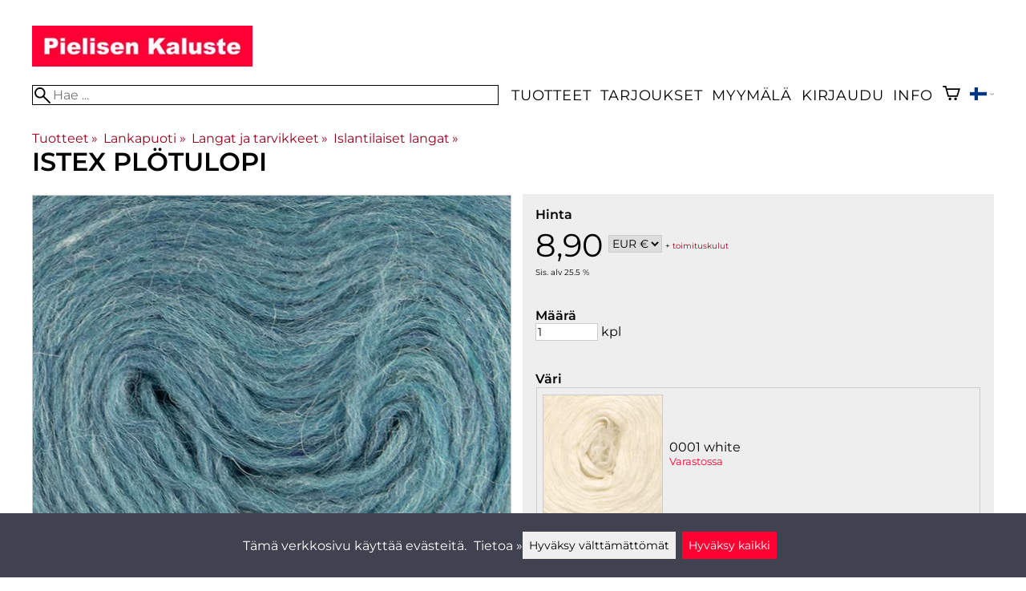

--- FILE ---
content_type: text/html; charset=utf-8
request_url: https://pielisenkaluste.fi/p37160/istex-pl%C3%B6tulopi
body_size: 46154
content:
<!DOCTYPE html>
<html lang="fi"><meta charset="utf-8">
<link rel="canonical" href="https://pielisenkaluste.fi/p37160/istex-plötulopi">
<link rel="alternate" hreflang="de" href="https://pielisenkaluste.fi/de/p37160/istex-plötulopi">
<link rel="alternate" hreflang="en" href="https://pielisenkaluste.fi/en/p37160/istex-plötulopi">
<link rel="alternate" hreflang="es" href="https://pielisenkaluste.fi/es/p37160/istex-plötulopi">
<link rel="alternate" hreflang="fi" href="https://pielisenkaluste.fi/p37160/istex-plötulopi">
<link rel="alternate" hreflang="fr" href="https://pielisenkaluste.fi/fr/p37160/istex-plötulopi">
<link rel="alternate" hreflang="it" href="https://pielisenkaluste.fi/it/p37160/istex-plötulopi">
<link rel="alternate" hreflang="sv" href="https://pielisenkaluste.fi/sv/p37160/istex-plötulopi">
<base href="https://pielisenkaluste.fi/"><title>Istex Plötulopi | Islantilaiset langat | Pielisen Kaluste</title>
<meta property="og:title" content="Istex Plötulopi | Islantilaiset langat | Pielisen Kaluste">
<link rel="image_src" href="https://pielisenkaluste.fi/tiedostot/94/kuva/tuote/600/127.jpg">
<meta property="og:image" content="https://pielisenkaluste.fi/tiedostot/94/kuva/tuote/600/127.jpg">
<meta property="og:image:width" content="600">
<meta property="og:image:height" content="600">
<meta property="og:type" content="product">
<meta name="theme-color" content="#ff0033">
<meta name="description" content="Osta Istex Plötulopi edullisesti ja nopeasti Pielisen Kaluste -kaupasta. Klikkaa ja tilaa heti tai tule myymäläämme. Yksisäikeinen Istex Plötulopia myydään kiekkoina. Yhden kiekon paino on noin 100 grammaa ja se sisältää noin 300 metriä lankaa.    Kehräämättömänä lankana Plötulopi on hauras neulottaessa, m...">
<meta property="og:description" content="Osta Istex Plötulopi edullisesti ja nopeasti Pielisen Kaluste -kaupasta. Klikkaa ja tilaa heti tai tule myymäläämme. Yksisäikeinen Istex Plötulopia myydään kiekkoina. Yhden kiekon paino on noin 100 grammaa ja se sisältää noin 300 metriä lankaa.    Kehräämättömänä lankana Plötulopi on hauras neulottaessa, m...">
<meta property="og:url" content="https://pielisenkaluste.fi/p37160/istex-pl%C3%B6tulopi">
<meta name="apple-mobile-web-app-title" content="Pielisen Kaluste">
<link rel="icon" href="/tiedostot/94/kuva/favicon/180/1.jpg">
<link rel="apple-touch-icon" sizes="120x120" href="/tiedostot/94/kuva/favicon/120/1.jpg">
<link rel="apple-touch-icon" sizes="152x152" href="/tiedostot/94/kuva/favicon/152/1.jpg">
<link rel="apple-touch-icon" sizes="167x167" href="/tiedostot/94/kuva/favicon/167/1.jpg">
<link rel="apple-touch-icon" sizes="180x180" href="/tiedostot/94/kuva/favicon/180/1.jpg">
<link rel="alternate" type="application/rss+xml" title="Pielisen Kaluste RSS" href="uutiset.php">
<style data-href="/.dist/css/grid_css.da46daa136ef9cc2647b.css">.item .content-wrapper{width:100%;height:0;padding-bottom:var(--content-wrapper-padding-bottom)}.item .content{position:relative}.item .content img{width:100%;height:100%}.item .content .badge_frame{position:absolute;bottom:0;display:flex;width:100%;flex-flow:row wrap;gap:.5%}.item .content .badge_frame img{min-width:18%;max-width:40%;flex:1}.item .content a{display:block}.item .text{position:relative;min-height:3.5em;padding:1rem 0;text-align:center;text-wrap:balance}.item{display:inline-block;width:24.5%;vertical-align:top}.grid{box-sizing:border-box}.grid .pikkukuva{margin:0!important}.grid .item{display:block;width:25%;float:left}@supports(display: grid){.grid{display:grid;grid-gap:1rem;gap:1rem}.grid .item{width:auto;float:none}}.tuoterivi_varit{display:flex;width:100%;align-items:center;justify-content:center;margin:.2rem 0;text-align:center;height:1rem}.tuoterivi_varit .tuoterivi_vari{display:block;width:1rem;height:1rem;margin-right:.2rem}.tuoterivi_varit .tuoterivi_varit_lisaa{display:block;color:#000;font-size:1rem}.sub_product_content .tuoterivi_varit{width:-moz-min-content;width:min-content;justify-content:start}.rinnan1{grid-template-columns:repeat(1, minmax(0, 1fr))}.rinnan2{grid-template-columns:repeat(2, minmax(0, 1fr))}.rinnan3{grid-template-columns:repeat(3, minmax(0, 1fr))}.rinnan4{grid-template-columns:repeat(4, minmax(0, 1fr))}.rinnan5{grid-template-columns:repeat(5, minmax(0, 1fr))}@media(max-width: 1200px){.item{width:24.5%}.rinnan5{grid-template-columns:repeat(5, minmax(0, 1fr))}}@media(min-width: 1025px)and (max-width: 1200px){.piilota-vaiheessa5{display:none!important}.vaiheessa5-rinnan1{grid-template-columns:repeat(1, minmax(0, 1fr))}.vaiheessa5-rinnan2{grid-template-columns:repeat(2, minmax(0, 1fr))}.vaiheessa5-rinnan3{grid-template-columns:repeat(3, minmax(0, 1fr))}.vaiheessa5-rinnan4{grid-template-columns:repeat(4, minmax(0, 1fr))}.vaiheessa5-rinnan5{grid-template-columns:repeat(5, minmax(0, 1fr))}}@media(max-width: 1023px){.piilota-alle-vaiheessa5{display:none!important}.alle-vaiheessa5-rinnan1{grid-template-columns:repeat(1, minmax(0, 1fr))!important}.alle-vaiheessa5-rinnan2{grid-template-columns:repeat(2, minmax(0, 1fr))!important}.alle-vaiheessa5-rinnan3{grid-template-columns:repeat(3, minmax(0, 1fr))!important}.alle-vaiheessa5-rinnan4{grid-template-columns:repeat(4, minmax(0, 1fr))!important}.alle-vaiheessa5-rinnan5{grid-template-columns:repeat(5, minmax(0, 1fr))!important}}@media(max-width: 320px){.piilota-vaiheessa1{display:none!important}.vaiheessa1-rinnan1{grid-template-columns:repeat(1, minmax(0, 1fr))}.vaiheessa1-rinnan2{grid-template-columns:repeat(2, minmax(0, 1fr))}.vaiheessa1-rinnan3{grid-template-columns:repeat(3, minmax(0, 1fr))}.vaiheessa1-rinnan4{grid-template-columns:repeat(4, minmax(0, 1fr))}.vaiheessa1-rinnan5{grid-template-columns:repeat(5, minmax(0, 1fr))}}@media(max-width: 1024px){.item{width:24.5%}.rinnan4,.rinnan5{grid-template-columns:repeat(4, minmax(0, 1fr))}}@media(min-width: 769px)and (max-width: 1024px){.piilota-vaiheessa4{display:none!important}.vaiheessa4-rinnan1{grid-template-columns:repeat(1, minmax(0, 1fr))}.vaiheessa4-rinnan2{grid-template-columns:repeat(2, minmax(0, 1fr))}.vaiheessa4-rinnan3{grid-template-columns:repeat(3, minmax(0, 1fr))}.vaiheessa4-rinnan4{grid-template-columns:repeat(4, minmax(0, 1fr))}.vaiheessa4-rinnan5{grid-template-columns:repeat(5, minmax(0, 1fr))}}@media(max-width: 767px){.piilota-alle-vaiheessa4{display:none!important}.alle-vaiheessa4-rinnan1{grid-template-columns:repeat(1, minmax(0, 1fr))!important}.alle-vaiheessa4-rinnan2{grid-template-columns:repeat(2, minmax(0, 1fr))!important}.alle-vaiheessa4-rinnan3{grid-template-columns:repeat(3, minmax(0, 1fr))!important}.alle-vaiheessa4-rinnan4{grid-template-columns:repeat(4, minmax(0, 1fr))!important}.alle-vaiheessa4-rinnan5{grid-template-columns:repeat(5, minmax(0, 1fr))!important}}@media(max-width: 320px){.piilota-vaiheessa1{display:none!important}.vaiheessa1-rinnan1{grid-template-columns:repeat(1, minmax(0, 1fr))}.vaiheessa1-rinnan2{grid-template-columns:repeat(2, minmax(0, 1fr))}.vaiheessa1-rinnan3{grid-template-columns:repeat(3, minmax(0, 1fr))}.vaiheessa1-rinnan4{grid-template-columns:repeat(4, minmax(0, 1fr))}.vaiheessa1-rinnan5{grid-template-columns:repeat(5, minmax(0, 1fr))}}@media(max-width: 768px){.item{width:32.8333333333%}.rinnan3,.rinnan4,.rinnan5{grid-template-columns:repeat(3, minmax(0, 1fr))}}@media(min-width: 461px)and (max-width: 768px){.piilota-vaiheessa3{display:none!important}.vaiheessa3-rinnan1{grid-template-columns:repeat(1, minmax(0, 1fr))}.vaiheessa3-rinnan2{grid-template-columns:repeat(2, minmax(0, 1fr))}.vaiheessa3-rinnan3{grid-template-columns:repeat(3, minmax(0, 1fr))}.vaiheessa3-rinnan4{grid-template-columns:repeat(4, minmax(0, 1fr))}.vaiheessa3-rinnan5{grid-template-columns:repeat(5, minmax(0, 1fr))}}@media(max-width: 459px){.piilota-alle-vaiheessa3{display:none!important}.alle-vaiheessa3-rinnan1{grid-template-columns:repeat(1, minmax(0, 1fr))!important}.alle-vaiheessa3-rinnan2{grid-template-columns:repeat(2, minmax(0, 1fr))!important}.alle-vaiheessa3-rinnan3{grid-template-columns:repeat(3, minmax(0, 1fr))!important}.alle-vaiheessa3-rinnan4{grid-template-columns:repeat(4, minmax(0, 1fr))!important}.alle-vaiheessa3-rinnan5{grid-template-columns:repeat(5, minmax(0, 1fr))!important}}@media(max-width: 320px){.piilota-vaiheessa1{display:none!important}.vaiheessa1-rinnan1{grid-template-columns:repeat(1, minmax(0, 1fr))}.vaiheessa1-rinnan2{grid-template-columns:repeat(2, minmax(0, 1fr))}.vaiheessa1-rinnan3{grid-template-columns:repeat(3, minmax(0, 1fr))}.vaiheessa1-rinnan4{grid-template-columns:repeat(4, minmax(0, 1fr))}.vaiheessa1-rinnan5{grid-template-columns:repeat(5, minmax(0, 1fr))}}@media(max-width: 460px){.item{width:49.5%}.rinnan2,.rinnan3,.rinnan4,.rinnan5{grid-template-columns:repeat(2, minmax(0, 1fr))}}@media(min-width: 321px)and (max-width: 460px){.piilota-vaiheessa2{display:none!important}.vaiheessa2-rinnan1{grid-template-columns:repeat(1, minmax(0, 1fr))}.vaiheessa2-rinnan2{grid-template-columns:repeat(2, minmax(0, 1fr))}.vaiheessa2-rinnan3{grid-template-columns:repeat(3, minmax(0, 1fr))}.vaiheessa2-rinnan4{grid-template-columns:repeat(4, minmax(0, 1fr))}.vaiheessa2-rinnan5{grid-template-columns:repeat(5, minmax(0, 1fr))}}@media(max-width: 319px){.piilota-alle-vaiheessa2{display:none!important}.alle-vaiheessa2-rinnan1{grid-template-columns:repeat(1, minmax(0, 1fr))!important}.alle-vaiheessa2-rinnan2{grid-template-columns:repeat(2, minmax(0, 1fr))!important}.alle-vaiheessa2-rinnan3{grid-template-columns:repeat(3, minmax(0, 1fr))!important}.alle-vaiheessa2-rinnan4{grid-template-columns:repeat(4, minmax(0, 1fr))!important}.alle-vaiheessa2-rinnan5{grid-template-columns:repeat(5, minmax(0, 1fr))!important}}@media(max-width: 320px){.piilota-vaiheessa1{display:none!important}.vaiheessa1-rinnan1{grid-template-columns:repeat(1, minmax(0, 1fr))}.vaiheessa1-rinnan2{grid-template-columns:repeat(2, minmax(0, 1fr))}.vaiheessa1-rinnan3{grid-template-columns:repeat(3, minmax(0, 1fr))}.vaiheessa1-rinnan4{grid-template-columns:repeat(4, minmax(0, 1fr))}.vaiheessa1-rinnan5{grid-template-columns:repeat(5, minmax(0, 1fr))}}@media(max-width: 320px){.item{width:99.5%}.rinnan1,.rinnan2,.rinnan3,.rinnan4,.rinnan5{grid-template-columns:repeat(1, minmax(0, 1fr))}}</style><style data-href="/.dist/css/messageboxes_css.f1c65b3d2cbfd98a33f9.css">.helperIconRedSmall,.helperIconSmall{width:35px;height:35px;float:left}.message_box_container{position:fixed;bottom:0;left:50vw;transform:translate(-50%);width:min(var(--theme-layout-width),100vw - 2em);z-index:5002}.message_box{padding:.5em;background-color:#fff;border:1px solid #ccc;box-shadow:0 0 10px rgba(0,0,0,.5);margin-bottom:.5em;display:flex;overflow:hidden}.message_box_fade_bottom{cursor:pointer;-webkit-mask-image:linear-gradient(to bottom, rgb(0, 0, 0) 10%, rgba(0, 0, 0, 0));mask-image:linear-gradient(to bottom, rgb(0, 0, 0) 10%, rgba(0, 0, 0, 0))}</style><style>:root{--theme-layout-width:1200px;--content-wrapper-padding-bottom:100%;--clr-theme-200:#ffbfcc;--clr-theme-300:#ff8099;--clr-theme-400:#ff4066;--clr-theme-500:#ff0033;--clr-theme-600:#bf0026;--clr-theme-700:#7f0019;--clr-theme-800:#3f000c;--clr-button-300:#ff8099;--clr-button-400:#ff4066;--clr-button-500:#ff0033;--clr-button-600:#bf0026;--clr-button-700:#7f0019;--clr-icon-300:#969696;--clr-icon-500:#2c2c2c;--clr-menu-500:#000000;--clr-green-500:#008000;--clr-lightgreen-500:#4ac44a;--clr-red-500:#ff0000;--clr-yellow-500:#c2c200;--theme-color:var(--clr-theme-500)}:root{color-scheme:light!important}.component *{box-sizing:border-box;line-height:100%}html{-ms-text-size-adjust:none}body{overflow-y:scroll;scrollbar-gutter:stable}h1,h2,h3,h4{margin-top:0}a{color:var(--clr-button-600);text-decoration:none}a:hover{color:var(--clr-button-400)}.pieni{font-size:x-small}.laatikko,.laatikko4{padding:1em;background-color:#fff}.product-reviews .review .author .date,.lyhyt_kuvaus,.stars-quantity{color:#646464;font-size:smaller;margin-top:.25rem}.stars-container{display:grid;grid-template-columns:auto auto;gap:.2rem;justify-content:center;align-items:center}.laatikko,.laatikko4,.thumbnail,#tuotteen_kuva{border:1px solid #ccc}.popupnappi,.linkkinappi,.nappi,select,textarea,input,button{border-radius:0;border:1px solid #ccc;font:inherit;font-size:.9em}input{accent-color:var(--clr-button-600)}.popupnappi,.linkkinappi,.nappi,.select_iso,input[type="submit"],input[type="button"],button{display:inline-block;padding:.9em;margin:2px 0;cursor:pointer;line-height:normal}.mce-hugerte button{padding:0.2em!important;border-radius:0;margin-bottom:0;box-shadow:none;cursor:auto!important;transition:none}input[type="submit"]:hover,input[type="button"]:hover,button:hover,.select_iso:hover{border-color:#ccc;background-color:#ccc;box-shadow:none}input[type="submit"]:disabled,input[type="button"]:disabled,button:disabled,.select_iso:disabled{border-color:#cccccc!important;background-color:#cccccc!important;box-shadow:none!important;cursor:auto!important;cursor:not-allowed!important}.popupnappi,.linkkinappi{background:none;box-shadow:none!important}.linkkinappi::after{content:""}.popupnappi::after{content:" &#x25BC;"}.nappi{border-color:var(--clr-button-500)!important;background-color:var(--clr-button-500)!important;white-space:nowrap}.nappi,.nappi td{accent-color:auto;color:#fff}.nappi:hover,.linkkinappi:hover{box-shadow:none}.nappi:hover{border-color:var(--clr-button-700)!important;background-color:var(--clr-button-700)!important}.matala{padding-top:1px!important;padding-bottom:1px!important}.lowish{padding-top:0.5em!important;padding-bottom:0.5em!important}.ostoskoririvi{padding:2em;background:lightgray}.sivutus{margin-top:1em;font-size:larger;font-weight:700}.varastossa{clear:both;color:var(--clr-theme-500)}.bannericontainer{display:block}.stroke{text-shadow:-1px -1px 0 white,1px -1px 0 white,-1px 1px 0 white,1px 1px 0 #fff}.noselect{-ms-user-select:none;-webkit-user-select:none;user-select:none}.circle{display:inline-block;width:1rem;height:1rem;box-sizing:border-box;border:1px solid gray;border-radius:50%;text-align:center}.ddownframe{display:inline-block;cursor:pointer}.ddown_cover{position:fixed;top:0;right:0;bottom:0;left:0;display:none;cursor:default}.ddown_outer_linkkinappi{display:flex!important;box-sizing:border-box}.ddown{display:flex}.ddown_style{z-index:9999;display:inline-flex;padding:.2em;border:1px solid #d2d2d2;background:-webkit-linear-gradient(#f6f6f6,#dedede);background:linear-gradient(#f6f6f6,#dedede);white-space:nowrap}.ddown_svg{width:1.25em;height:1em;stroke:#000}.ddown_linkkinappi{display:flex}.ddown_arrow{display:flex;align-items:center;font-size:xx-small}.ddown_arrow_style{margin-right:.3em}.ddown_arrow_linkkinappi{margin-left:.5em}.ddown_teksti{display:inline-block;display:flex;align-items:center;gap:5px}.ddownlist{position:absolute;z-index:9999;top:100%;display:none;overflow:auto;max-height:500px;box-sizing:border-box;line-height:normal}.ddownlist_style{padding:.2em;background-color:#f6f6f6;border:1px solid #999}.ddownlist_upwards{top:unset}.ddownlist_linkkinappi{right:0;width:100%;min-width:max-content;box-sizing:border-box;border:1px solid #bbb;background-color:#fff}.ddownlistitem,.ddownlistitem_disabled{padding-left:1px;transition:none}.ddownlistitem_style{padding:.2em 0;margin:.2em 0;cursor:pointer;font-size:smaller;white-space:nowrap}.ddownlistitem_linkkinappi{width:100%;box-sizing:border-box;padding-right:.9em;padding-left:.9em}.ddownlistitem:first-child{margin-top:2px}.ddownlistitem:last-child{margin-bottom:2px}.ddownlistitem:not(.radio_wrapper):hover,.ddownlistitem:not(.radio_wrapper).selected{background-color:var(--clr-button-400);color:#fff;cursor:pointer}.ddownlistitem_disabled,.ddownlistitem_disabled a{color:darkgray}.radio_wrapper{display:flex;box-sizing:border-box;align-items:center;padding:6px;border:1px solid #fff0;margin:2px 2px 8px;outline:1px solid #ccc}.radio_wrapper:hover{box-sizing:border-box;padding:6px;border:1px solid var(--clr-button-300);cursor:pointer;outline:1px solid var(--clr-button-300)}.radio_wrapper.selected:not(.parent_unselected){box-sizing:border-box;padding:6px;border:1px solid var(--clr-button-400);background-color:#fcfcfc;cursor:pointer;outline:1px solid var(--clr-button-400)}.variant_availability.parent_unselected{display:none!important}.sub_product_content{display:block;cursor:pointer}.ddown_select{color:#000}.ennustava_haku_div{position:absolute;left:0;width:100%}.ennustava_haku_input{position:relative;z-index:100;width:100%;height:25px;box-sizing:border-box;padding-left:25px;border:1px solid #000;font-size:16px}.close_search_button{position:absolute;z-index:101;top:6px;right:6px;display:none;cursor:pointer}.close_search_icon{display:block;width:14px;height:14px;background:#000;clip-path:polygon(10% 0,0 10%,40% 50%,0 90%,10% 100%,50% 60%,90% 100%,100% 90%,60% 50%,100% 10%,90% 0,50% 40%)}.punainen{color:var(--clr-red-500)}.vihrea{color:#060}.vihreaiso{color:#060;font-weight:700}.sininen{background-color:#bbf}.keltainen{background-color:#FF6}.vaaleanpunainen{background-color:#F99}.vaaleavihrea{background-color:#dFb}.tummavihrea{background-color:#9F6}.vaaleanharmaa{background-color:#ccc}.valkoinen{background-color:#fff}.tuoteryhmapuurivi:hover{background-color:#ccc}.tuoterivi_polku,.tuoteryhmarivi_polku{overflow:hidden;direction:rtl;font-size:smaller;text-overflow:ellipsis;white-space:nowrap}.rajaa_tuoterivi_linkki a{display:block;overflow:hidden;text-overflow:ellipsis;white-space:nowrap}.tuplanuoli_oikealle{margin:0 .2rem}.alekulma_teksti{position:absolute;z-index:2;width:6em;margin-top:1em;margin-left:-1em;color:#fff;font-size:small;font-weight:700;pointer-events:none;text-align:center;transform:rotate(-45deg)}.alekulma{position:absolute;z-index:1;width:0;height:0;border-width:4em 4em 0 0;border-style:solid;border-color:#fff0;border-top-color:var(--clr-theme-500);pointer-events:none}th{font-weight:400;text-align:left}tr{vertical-align:top}div.otsikkorivi,tr.otsikkorivi>td,tr.otsikkorivi>th{position:relative;background-color:#ddd;min-width:1em}tr.otsikkorivi>th#header_selection_th{min-width:auto}tr.paritonrivi>td{border-top:1px dashed silver}table.sticky thead .otsikkorivi{position:sticky;top:0}@media print{body,td,h1,div,p{background-image:none!important;font-family:sans-serif!important;line-height:100%!important}body,td,input{font-size:11px!important}#ennustava_div{display:none}}#tuotesivu_kuvadiv,#tuotesivu_ostoskoridiv,.tuotesivu_content{display:inline-block;box-sizing:border-box;margin-bottom:1em}#tuotesivu_kuvadiv,.tuotesivu_content{width:50%}#tuotesivu_ostoskoridiv{width:49%;background-color:#eee;float:right}#tuotesivu_ostoskoridiv select{width:100%}@media only screen and (max-width:500px){#tuotesivu_ostoskoridiv,#tuotesivu_kuvadiv,.tuotesivu_content{width:100%;float:none}.path{display:inline-block;padding:.5rem;border:1px solid #bbb;margin:2px 0;font-size:smaller}}img.thumbnail{box-sizing:border-box;vertical-align:middle}@supports (justify-content:space-between){div.thumbnail_row{display:flex;flex-flow:row wrap;justify-content:space-between}div.thumbnail_row:after{flex:auto;content:""}}div.thumbnail_container{display:inline-block;box-sizing:border-box;padding:1px 2px 1px 0;background-clip:content-box;background-color:#fff}div.tuote_paakuva.thumbnail_container,.thumbnail_container img.tuote_paakuva.thumbnail,.thumbnail_row img.thumbnail{width:100%;height:100%}.thumbnail_container>a>img.thumbnail{cursor:zoom-in}div.ominaisuus.thumbnail_container{max-width:40%}@media only screen and (min-width:841px){div.thumbnail_row div.thumbnail_container{width:24.5%}@supports (justify-content:space-between){div.thumbnail_row div.thumbnail_container{width:25%}}}@media only screen and (max-width:840px){div.thumbnail_row div.thumbnail_container{width:32.5%}@supports (justify-content:space-between){div.thumbnail_row div.thumbnail_container{width:33.33%}}}.upload_delete_button_container{display:block;width:100%;box-sizing:border-box;padding:1px 2px 1px 0;background-clip:content-box}.upload_delete_button{width:100%}.responsiivinen_taulukko{display:table}.responsiivinen_rivi{display:table-row}.responsiivinen_solu{display:table-cell;vertical-align:top;padding-top:.5em}.responsiivinen_solu:first-of-type{padding-right:.5em}.responsiivinen_vapaasolu{padding-top:1em}.addon_content{box-sizing:border-box}.addon_product_info{display:flex;gap:1rem}@media only screen and (max-width:700px){.responsiivinen_rivi{display:block;margin-bottom:1em}.responsiivinen_solu{display:block}.responsiivinen_alasolu{display:block}.addon_product_info{flex-direction:column}}.hakuehdot_nappi{margin-left:2px;background-color:#fff;float:right}.svg-mini-icon,.svg-mini-icon-black,.svg-mini-icon-gray,.svg-mini-icon-green,.svg-mini-icon-lightgreen,.svg-mini-icon-red,.svg-mini-icon-yellow{width:16px;height:16px;margin-right:1px;margin-left:1px;vertical-align:text-top}.svg-dot,.svg-mini-icon,.helperIconSmall,.helperIcon{fill:var(--clr-icon-500);stroke:var(--clr-icon-500)}.svg-mini-icon-black{fill:#000;stroke:#000}.svg-mini-icon-gray{fill:gray;stroke:gray}.svg-mini-icon-green{fill:var(--clr-green-500);stroke:var(--clr-green-500)}.svg-mini-icon-lightgreen{fill:var(--clr-lightgreen-500);stroke:var(--clr-lightgreen-500)}.helperIconRedSmall,.helperIconRed,.svg-mini-icon-red{fill:var(--clr-red-500);stroke:var(--clr-red-500)}.svg-mini-icon-yellow{fill:var(--clr-yellow-500);stroke:var(--clr-yellow-500)}@keyframes jump{0%{transform:translate3d(0,0,0)}10%{transform:translate3d(0,-5px,0)}20%{transform:translate3d(0,0,0)}}.svg-jumping-dot{animation:2s jump infinite}.svg-jumping-dot:nth-child(2){animation-delay:250ms}.svg-jumping-dot:nth-child(3){animation-delay:500ms}.helperIcon,.helperIconRed{width:50px;height:50px;float:right}.product-reviews .review{margin-bottom:1.5em}.product-reviews .review .author .name{font-weight:bolder}.product-reviews .review .arvostelutaulu tr{vertical-align:middle}.product-reviews .review .arvostelutaulu tr td:first-of-type{padding-right:.5em}.product-reviews .review .reply-dropdown{float:right;font-size:smaller}.product-reviews .review .reply{margin:1em 0em 1em 2em}.product-reviews .review blockquote:before{color:#777;content:"“"}.product-reviews .review blockquote,.product-reviews .review .review-photos{margin:.5em 0 0 .5em}.product-reviews .review blockquote:after{color:#777;content:"”"}.flag,.google-translate-icon,.translation img{height:16px}.google-translate-icon{aspect-ratio:244 / 32}.translation .flag{margin-left:.5em;font-size:smaller}.translation{margin:.5em 0 0 .5em}.translation img{vertical-align:text-bottom}.translation a{cursor:pointer;vertical-align:middle}table.arvostelutaulu{border:none;border-collapse:collapse}.tahti_frame{display:inline}.star-icon{position:relative;display:inline-block;color:#ddd;font-size:1.4em;text-shadow:.5px .5px 0 #f2f2f2}.star-icon-select{cursor:pointer}.star-icon:before{position:absolute;left:0;overflow:hidden;width:100%;color:var(--clr-theme-500);content:"★"}.star-empty:before{width:0!important}.star-full:before{width:100%!important}#menu a{color:var(--clr-menu-500)}.svg_icon{width:2.25rem;height:2.25rem;fill:var(--clr-menu-500);stroke:var(--clr-menu-500)}.arrow_down svg{max-width:.3em;fill:var(--clr-menu-500);stroke:var(--clr-menu-500)}a.icon_social_spacing{display:inline-block;margin-right:.5em}a.icon_social_spacing:last-child{margin-right:0}#menu a:hover{color:var(--clr-button-500)}.svg_icon:hover,.svg-mini-icon:hover{stroke:var(--clr-icon-300)}#rajaus_div .ui-slider,#rajaus_div_mobiili .ui-slider{box-sizing:border-box;margin:6px 10px}.ui-slider-horizontal{height:.8em}.rajaus-nuoli{float:right;transition-duration:0.5s}.rajaus-nuoli.rotate{transform:rotate(180deg)}.rajaushaku_nimi_linkki{display:block;overflow:hidden;width:115px;text-overflow:ellipsis;white-space:nowrap}#rajaus_div_mobiili .rajaushaku_nimi_linkki{width:200px}.flag_div{margin-right:0!important;white-space:nowrap}.flag_div svg,.svg_cart{width:auto;height:1em}.svg_customer_login_link{height:1.2em;width:auto}.svg_magnify{position:absolute;z-index:1000;width:20px;height:20px;margin:3px;stroke:#000}.hintadiv{padding-right:.2rem;font-size:250%;vertical-align:middle}.price_row{margin-top:.2rem;margin-bottom:.2rem}.two-col-flex{display:flex;width:100%;flex-wrap:wrap;gap:1em}.two-col-flex>div{min-width:330px;min-width:max(330px, calc(50% - 1em));box-sizing:border-box;flex:1 1}.two-col{column-count:2;column-gap:2em;column-rule:1px solid #ccc;column-width:330px}.two-col>*{margin-bottom:1em;break-inside:avoid}.overview-sections{display:flex;flex-direction:column;gap:2em}div.datatable_columns{position:absolute;top:3px;right:4px}div.product_selector_selects{display:grid;justify-content:space-between;grid-template-columns:repeat(auto-fill,minmax(300px,1fr));gap:1em}div.product_selector_selects div.ddown{width:100%;height:40px;padding-left:8px;box-sizing:border-box;background-color:#f6f6f6}div.product_selector_selects div.ddownlist{width:100%}div.product_selector div.product-listing{margin-top:1rem}@keyframes pop{0%{transform:scale(1)}50%{transform:scale(1.3)}100%{transform:scale(1)}}@keyframes pop_fade{0%{transform:scale(.5)}10%,25%{transform:scale(1)}50%{transform:scale(1.3)}75%{transform:scale(.8);opacity:1}100%{transform:scale(.5);opacity:0}}.white_ball{position:absolute;z-index:1;width:auto;min-width:21px;min-height:21px;box-sizing:border-box;padding:3px;border-radius:30px;background-color:#fff;box-shadow:1px 1px 3px #4f4f4f;color:var(--clr-theme-500);font-size:.9rem;font-weight:700;line-height:16px;text-align:center;text-transform:none}.quantity_ball{margin-top:-13px;margin-left:12px}.checkmark_ball{margin-left:-11px;margin-top:-8px;max-height:21px;max-width:21px;opacity:0}.pos_ostoskorinappi{position:absolute;right:16px;display:none;text-align:right}
/*! PhotoSwipe main CSS by Dmytro Semenov | photoswipe.com */.pswp{--pswp-bg:#000;--pswp-placeholder-bg:#222;--pswp-root-z-index:100000;--pswp-preloader-color:rgba(79, 79, 79, 0.4);--pswp-preloader-color-secondary:rgba(255, 255, 255, 0.9);--pswp-icon-color:#fff;--pswp-icon-color-secondary:#4f4f4f;--pswp-icon-stroke-color:#4f4f4f;--pswp-icon-stroke-width:2px;--pswp-error-text-color:var(--pswp-icon-color);position:fixed;top:0;left:0;width:100%;height:100%;z-index:var(--pswp-root-z-index);display:none;touch-action:none;outline:0;opacity:.003;contain:layout style size;-webkit-tap-highlight-color:#fff0}.pswp:focus{outline:0}.pswp *{box-sizing:border-box}.pswp img{max-width:none}.pswp--open{display:block}.pswp,.pswp__bg{transform:translateZ(0);will-change:opacity}.pswp__bg{opacity:.005;background:var(--pswp-bg)}.pswp,.pswp__scroll-wrap{overflow:hidden}.pswp__bg,.pswp__container,.pswp__content,.pswp__img,.pswp__item,.pswp__scroll-wrap,.pswp__zoom-wrap{position:absolute;top:0;left:0;width:100%;height:100%}.pswp__img,.pswp__zoom-wrap{width:auto;height:auto}.pswp--click-to-zoom.pswp--zoom-allowed .pswp__img{cursor:zoom-in}.pswp--click-to-zoom.pswp--zoomed-in .pswp__img{cursor:move;cursor:grab}.pswp--click-to-zoom.pswp--zoomed-in .pswp__img:active{cursor:grabbing}.pswp--no-mouse-drag.pswp--zoomed-in .pswp__img,.pswp--no-mouse-drag.pswp--zoomed-in .pswp__img:active,.pswp__img{cursor:zoom-out}.pswp__button,.pswp__container,.pswp__counter,.pswp__img{-webkit-user-select:none;-moz-user-select:none;user-select:none}.pswp__item{z-index:1;overflow:hidden}.pswp__hidden{display:none!important}.pswp__content{pointer-events:none}.pswp__content>*{pointer-events:auto}.pswp__error-msg-container{display:grid}.pswp__error-msg{margin:auto;font-size:1em;line-height:1;color:var(--pswp-error-text-color)}.pswp .pswp__hide-on-close{opacity:.005;will-change:opacity;transition:opacity var(--pswp-transition-duration) cubic-bezier(.4,0,.22,1);z-index:10;pointer-events:none}.pswp--ui-visible .pswp__hide-on-close{opacity:1;pointer-events:auto}.pswp__button{position:relative;display:block;width:50px;height:60px;padding:0;margin:0;overflow:hidden;cursor:pointer;background:none;border:0;box-shadow:none;opacity:.85;-webkit-appearance:none;-webkit-touch-callout:none}.pswp__button:active,.pswp__button:focus,.pswp__button:hover{transition:none;padding:0;background:none;border:0;box-shadow:none;opacity:1}.pswp__button:disabled{opacity:.3;cursor:auto}.pswp__icn{fill:var(--pswp-icon-color);color:var(--pswp-icon-color-secondary);position:absolute;top:14px;left:9px;width:32px;height:32px;overflow:hidden;pointer-events:none}.pswp__icn-shadow{stroke:var(--pswp-icon-stroke-color);stroke-width:var(--pswp-icon-stroke-width);fill:none}.pswp__icn:focus{outline:0}.pswp__img--with-bg,div.pswp__img--placeholder{background:var(--pswp-placeholder-bg)}.pswp__top-bar{position:absolute;left:0;top:0;width:100%;height:60px;display:flex;flex-direction:row;justify-content:flex-end;z-index:10;pointer-events:none!important}.pswp__top-bar>*{pointer-events:auto;will-change:opacity}.pswp__button--close{margin-right:6px}.pswp__button--arrow{position:absolute;top:0;width:75px;height:100px;top:50%;margin-top:-50px}.pswp__button--arrow:disabled{display:none;cursor:default}.pswp__button--arrow .pswp__icn{top:50%;margin-top:-30px;width:60px;height:60px;background:none;border-radius:0}.pswp--one-slide .pswp__button--arrow{display:none}.pswp--touch .pswp__button--arrow{visibility:hidden}.pswp--has_mouse .pswp__button--arrow{visibility:visible}.pswp__button--arrow--prev{right:auto;left:0}.pswp__button--arrow--next{right:0}.pswp__button--arrow--next .pswp__icn{left:auto;right:14px;transform:scale(-1,1)}.pswp__button--zoom{display:none}.pswp--zoom-allowed .pswp__button--zoom{display:block}.pswp--zoomed-in .pswp__zoom-icn-bar-v{display:none}.pswp__preloader{position:relative;overflow:hidden;width:50px;height:60px;margin-right:auto}.pswp__preloader .pswp__icn{opacity:0;transition:opacity 0.2s linear;animation:600ms linear infinite pswp-clockwise}.pswp__preloader--active .pswp__icn{opacity:.85}@keyframes pswp-clockwise{0%{transform:rotate(0)}100%{transform:rotate(360deg)}}.pswp__counter{height:30px;margin-top:15px;margin-left:20px;font-size:14px;line-height:30px;color:var(--pswp-icon-color);text-shadow:1px 1px 3px var(--pswp-icon-color-secondary);opacity:.85}.pswp--one-slide .pswp__counter{display:none}@keyframes spinner-line-fade-more{0%,100%{opacity:0}1%{opacity:1}}@keyframes spinner-line-fade-quick{0%,100%,39%{opacity:.25}40%{opacity:1}}@keyframes spinner-line-fade-default{0%,100%{opacity:.22}1%{opacity:1}}@keyframes spinner-line-shrink{0%,100%,25%{transform:scale(.5);opacity:.25}26%{transform:scale(1);opacity:1}}.cookie_button{margin-right:.5rem;padding:.5rem;white-space:nowrap;text-transform:none!important;border:0}#cookie_banner{position:fixed;left:0;bottom:0;right:0;text-align:center;width:100%;z-index:10000;padding:18px;background-color:#41424f;box-sizing:border-box}#cookie_banner,#cookie_info_link a{color:#fff}#cookie_banner_content{display:flex;flex-wrap:wrap;justify-content:center;align-items:center;gap:2%}#cookie_info_link{margin-left:.3rem}#cookie_button_container{display:flex;box-sizing:border-box;align-items:center;justify-content:center}#cookie_button_container,#cookie_text{margin:3px 0}body,html{height:100%;min-width:100%;margin:0;padding:0;-webkit-overflow-scrolling:touch}body,td{font-family:'Montserrat',sans-serif}#container{min-height:100%;min-width:100%;padding:0;margin:auto;display:flex;flex-direction:column}#otsikkoframe,#paaframepadding,#footerframe{flex-shrink:0}#paaframepadding{padding:1rem;flex-grow:1;margin-bottom:1rem}#paaframe{width:100%;max-width:1200px;margin:auto;clear:both}h1,h2,h3{font-weight:700;text-transform:uppercase}a{color:#99001e}.nappi,.select_iso,input[type='submit'],input[type='button'],button,.rivi_paalinkki{text-transform:uppercase}.tuoterivi_nelio{position:relative;width:100%;margin-left:0%;margin-right:0%}.alekulma{border-top-color:#ff2222!important}#otsikkoframe{width:100%}#otsikko{padding-top:1rem;margin:auto;max-width:1200px;border:1rem solid #fff0;border-bottom:none}#otsikko::after{content:"";display:table;clear:both}#menu-container{display:flex;flex-direction:row;justify-content:space-between;margin-bottom:1rem;align-items:center}#ennustava_haku_container1{flex-grow:1;margin-right:1rem}#ennustava_haku_container1 a{color:#000}#menu a{font-size:1.15rem;display:inline-block;margin-right:.5rem;text-transform:uppercase;transition:color 0.3s ease;color:#000;letter-spacing:.05rem;text-decoration:initial!important}#menu a:hover{color:#ff6685}#kielispan{line-height:20px}#kielispan a{margin-right:0}#footerframe{width:100%;background-color:#101010;position:relative}#footer{margin:auto;max-width:1200px;border:1rem solid #fff0;padding:1rem 0;text-justify:distribute-all-lines}.footer_cell h2{text-transform:uppercase;color:#fff;font-size:large}.footer_cell{vertical-align:top;font-size:1rem;color:#fff;width:24%;position:relative;display:inline-block}.footer_cell a{color:#fff}.footer_social{padding-top:.2rem;float:right;text-align:right;width:24%;bottom:0}.footer_social svg{stroke:#fff;fill:#fff}@media only screen and (max-width:900px){#menu-container{display:block}#ennustava_haku_container1{width:100%;margin-bottom:.5rem}}@media only screen and (max-width:700px){.footer_cell{width:100%!important;float:none;text-align:left;margin-bottom:2rem;padding-top:0!important}}@font-face{font-family:'Montserrat';font-style:normal;font-weight:400;font-display:fallback;src:url(https://fonts.gstatic.com/s/montserrat/v31/JTUHjIg1_i6t8kCHKm4532VJOt5-QNFgpCtr6Hw5aX8.ttf) format('truetype')}@font-face{font-family:'Montserrat';font-style:normal;font-weight:600;font-display:fallback;src:url(https://fonts.gstatic.com/s/montserrat/v31/JTUHjIg1_i6t8kCHKm4532VJOt5-QNFgpCu173w5aX8.ttf) format('truetype')}</style><script>var Shuriken = {"cssFilename":"\/tiedostot\/94\/sivusto\/data\/style1_342.css","jsFilename":"\/tiedostot\/94\/sivusto\/data\/javascript1_342.js","jsid":"342","admin":0,"noextra":false,"lang":"FI","defaultLang":"FI","wwwroot":"","teemadir":"\/tiedostot\/yhteiset\/teemat\/oletus","sid":94,"paaframeUpdaterQueue":null,"updaterQueue":{},"useCallbacks":{},"onScriptLoadCallbacks":{},"onPrePageChangeCallbacks":[],"onPageChangeCallbacks":[]};

function loadAsyncMulti(srcs,c,t){if(t===undefined){t='skriptit'}
if(!(t in Shuriken.onScriptLoadCallbacks)){Shuriken.onScriptLoadCallbacks[t]=[]}
if(c!==undefined){Shuriken.onScriptLoadCallbacks[t].unshift(c)}
if(t in Shuriken.useCallbacks){if(Shuriken.useCallbacks[t]===!1){runScriptLoadCallbacks(t)}
return}
Shuriken.useCallbacks[t]=!0;if(!Shuriken.loaded){Shuriken.loaded=[];var scripts=document.querySelectorAll('script');for(const i in scripts){if(scripts.hasOwnProperty(i)){var s=scripts[i];if(s.dataset.href!==undefined){Shuriken.loaded.push(s.dataset.href)}}}}
function load(src,onloaded){var s=document.createElement('script');s.src=src;s.onload=onloaded;document.getElementsByTagName('head')[0].appendChild(s)}
function loadNext(){if(srcs.length===0){runScriptLoadCallbacks(t);return}
var src=srcs.shift();if(Shuriken.loaded.includes(src)){loadNext()}else{Shuriken.loaded.push(src);load(src,loadNext)}}
if(t==='skriptit'){loadNext()}else{onScriptLoad(loadNext)}}
function loadAsync(src,c,t){loadAsyncMulti([src],c,t)}
function runScriptLoadCallbacks(t){Shuriken.useCallbacks[t]=!1;if(t in Shuriken.onScriptLoadCallbacks){Shuriken.onScriptLoadCallbacks[t].forEach(function(d){d()});Shuriken.onScriptLoadCallbacks[t]=[]};if(t==='skriptit'){Shuriken.onPageChangeCallbacks.forEach(function(d){$(d)})}}
function onScriptLoad(d,t){if(t===undefined){t='skriptit'}
if(!(t in Shuriken.useCallbacks)||Shuriken.useCallbacks[t]){if(!(t in Shuriken.onScriptLoadCallbacks)){Shuriken.onScriptLoadCallbacks[t]=[]}
Shuriken.onScriptLoadCallbacks[t].push(d)}else{$(d)}}
function onScriptLoadMulti(d,ts){if(ts===undefined){ts=['skriptit']}
ts.sort();Shuriken.partsToLoad=Shuriken.partsToLoad||{};var key=ts.join('-')+Object.keys(Shuriken.partsToLoad).length;Shuriken.partsToLoad[key]=ts.length;function isLoaded(){Shuriken.partsToLoad[key]--;if(Shuriken.partsToLoad[key]===0){d()}}
for(var i in ts){if(ts.hasOwnProperty(i)){var t=ts[i];if(!(t in Shuriken.useCallbacks)||Shuriken.useCallbacks[t]){if(!(t in Shuriken.onScriptLoadCallbacks)){Shuriken.onScriptLoadCallbacks[t]=[]}
Shuriken.onScriptLoadCallbacks[t].push(isLoaded)}else{$(isLoaded)}}}}
function onPageChange(d){if('skriptit' in Shuriken.useCallbacks&&!Shuriken.useCallbacks.skriptit){$(d)}
Shuriken.onPageChangeCallbacks.push(d)}
function onPrePageChange(d){Shuriken.onPrePageChangeCallbacks.push(d)}
var paaframeUpdater=function(o,p){Shuriken.paaframeUpdaterQueue={osoite:o,params:p,}};var updater=function(paikka,o,m,p){Shuriken.updaterQueue[paikka]={osoite:o,mode:m,params:p,}};loadAsync(Shuriken.jsFilename,function(){if(Shuriken.paaframeUpdaterQueue!==null){paaframeUpdater(Shuriken.paaframeUpdaterQueue.osoite,Shuriken.paaframeUpdaterQueue.params);Shuriken.paaframeUpdaterQueue=null}
for(var paikka in Shuriken.updaterQueue){if(Shuriken.updaterQueue.hasOwnProperty(paikka)){updater(paikka,Shuriken.updaterQueue[paikka].osoite,Shuriken.updaterQueue[paikka].mode,Shuriken.updaterQueue[paikka].params)}}
Shuriken.updaterQueue={}});
if(!Shuriken.noextra&&!Shuriken.admin&&!window.location.pathname.match(/(login|pois|kantaasiakkaat|salasana)\.php/)){var g=document.createElement('script');g.async=!0;g.src='https://www.googletagmanager.com/gtag/js?id='+"G-68D4KPMLZV";var s=document.getElementsByTagName('script')[0];s.parentNode.insertBefore(g,s);window.dataLayer=window.dataLayer||[];function gtag(){window.dataLayer.push(arguments)}
if(typeof gtag!=='function'){function gtag(){window.dataLayer=window.dataLayer||[];dataLayer.push(arguments)}}
gtag('consent',"default",{"ad_storage":"denied","ad_user_data":"denied","ad_personalization":"denied","analytics_storage":"denied","functionality_storage":"denied","personalization_storage":"denied","security_storage":"denied"});gtag('js',new Date());gtag('config',"G-68D4KPMLZV",{'allow_enhanced_conversions':!0})};
</script><script>loadAsyncMulti(["\/.dist\/runtime\/runtime.941e974adcb420201373.js","\/.dist\/960\/960.7f14197f5705f9ce7619.js","\/.dist\/9109\/9109.2b7cf434284871e9d0d8.js","\/.dist\/uniPopup\/uniPopup.d47b1c627c3c70d494be.js"], undefined, "uniPopup")</script><script>loadAsyncMulti(["\/.dist\/runtime\/runtime.941e974adcb420201373.js","\/.dist\/npm\/md5\/npm.md5.26a59d95548b63c3b421.js","\/.dist\/npm\/crypt\/npm.crypt.779efd79c82f33391ce6.js","\/.dist\/npm\/charenc\/npm.charenc.118f4a1de0f0495bac75.js","\/.dist\/npm\/is-buffer\/npm.is-buffer.429437c5f6f8364846f1.js","\/.dist\/960\/960.7f14197f5705f9ce7619.js","\/.dist\/9249\/9249.b1e803c48add91de654e.js","\/.dist\/2883\/2883.fb45f2920d5959213dcc.js","\/.dist\/messageBoxes\/messageBoxes.e32eea5a534844631fe8.js"], undefined, "messageBoxes")</script><script>loadAsyncMulti(["\/.dist\/runtime\/runtime.941e974adcb420201373.js","\/.dist\/changeLanguage\/changeLanguage.b1f4a196bca252fa28de.js"], undefined, "changeLanguage")</script>
<meta name="viewport" content="width=device-width, initial-scale=1.0">


<div id='container'>

   <div id='otsikkoframe'>
      <div id='otsikko'>
         <div itemscope itemtype="https://schema.org/Organization" id="logo"><a itemprop="url" class="ajaxlinkki" href="https://pielisenkaluste.fi/" title="Etusivu"><img src="/tiedostot/94/kuva/teema/275x51/1.jpg" itemprop="logo" style="width: 275px;height: 51px;" alt="Logo"></a></div><br>
         <div id='menu-container'>
            <div id="ennustava_haku_container1"><span id="search_magnify1"><svg class="svg_icon svg_magnify" viewBox="0 0 700 700" xmlns="http://www.w3.org/2000/svg">
            <path d="M666,666 L385,387 M686,239 M698,186 M699,76" stroke-width="66" fill="none" stroke-linecap="round" />
            <circle cx="239" cy="237" r="204.71" stroke-width="66" fill="none" />
        </svg></span><div style="position: relative;"><input inputmode="search" type="text" autocomplete="off" id="ennustava_haku1" class="ennustava_haku_input" placeholder="Hae ..." value="" aria-label="Hae"><div id="close_search1" class="close_search_button"><span class="close_search_icon"></span></div></div><div id="ennustava_haku_div1" class="ennustava_haku_div"></div><script>    onScriptLoad(function () {
        ennustava_init(1, 0, 200);
        $(window).scroll(function () {
            $('#ennustava_haku1').blur();
        });
    });</script></div>
            <div id='menu'>
               <a href="/c1/tuotteet" class="ajaxlinkki">Tuotteet</a><!-- tuotteet -->
               <a href="/tarjoukset" class="ajaxlinkki">Tarjoukset</a><!-- tarjoukset -->
               <a href="/myymala" class="ajaxlinkki">Myymälä</a><!-- myymälä -->
               <a href="/kantaasiakkaat" class="ajaxlinkki">Kirjaudu</a><!-- kirjaudu -->
               <a href="/info" class="ajaxlinkki">Info</a><!-- info -->
               <style></style><a href="/ostoskori.php" id="ostoskori" class="ajaxlinkki" aria-label="Ostoskori" title="Ostoskori"><svg class="svg_icon svg_cart" viewBox="0.5 5.4 63.7 52.57" xmlns="http://www.w3.org/2000/svg">
            <path d="M14 17.44 h46.79 l-7.94 25.61 H20.96 l-9.65-35.1 H3 " stroke-width="5" fill="none" stroke-linecap="round" />
            <circle cx="27" cy="53" r="2.5" fill="none" stroke-width="5" />
            <circle cx="47" cy="53" r="2.5" fill="none" stroke-width="5" />
        </svg></a>
               <span id='kielispan'>
                  <span class="flag_div" onclick="uniPopup.fillAjax(&quot;\/ajax\/international.php&quot;, {}, &apos;large&apos;, event);" title="Suomi" style="cursor:pointer;"><svg xmlns="http://www.w3.org/2000/svg" id="flag-icon-css-fi" viewBox="0 0 640 480">
  <path fill="#fff" d="M0 0h640v480H0z"/>
  <path fill="#003580" d="M0 174.5h640v131H0z"/>
  <path fill="#003580" d="M175.5 0h130.9v480h-131z"/>
</svg>
<span class="arrow_down"><svg viewBox=" 0 0 700 700" xmlns="http://www.w3.org/2000/svg">
            <path d="M32,316 L350,480 L668,316" stroke-width="64" stroke-linecap="round" fill="transparent" />
        </svg></span></span>
               </span>
            </div>
         </div>
      </div>
   </div>

   <div id='paaframepadding'>
      <div id='paaframe'><div itemscope itemtype='https://schema.org/Product'><a href="/c1/tuotteet" class="ajaxlinkki path">Tuotteet<span class="tuplanuoli_oikealle">&#8234;»</span></a> <a href="/c10304/lankapuoti" class="ajaxlinkki path">Lankapuoti<span class="tuplanuoli_oikealle">&#8234;»</span></a> <a href="/c10305/langat-ja-tarvikkeet" class="ajaxlinkki path">Langat ja tarvikkeet<span class="tuplanuoli_oikealle">&#8234;»</span></a> <a href="/c10308/islantilaiset-langat" class="ajaxlinkki path">Islantilaiset langat<span class="tuplanuoli_oikealle">&#8234;»</span></a> <script type="application/ld+json">{"@context":"https://schema.org","@type":"BreadcrumbList","itemListElement":[{"@type":"ListItem","position":1,"item":{"@type":"Thing","name":"Tuotteet","image":"https://pielisenkaluste.fi/tiedostot/94/kuva/tuoteryhma/600/1.png","@id":"https://pielisenkaluste.fi/c1/tuotteet"}},{"@type":"ListItem","position":2,"item":{"@type":"Thing","name":"Lankapuoti","image":"https://pielisenkaluste.fi/tiedostot/94/kuva/tuoteryhma/600/50.jpg","@id":"https://pielisenkaluste.fi/c10304/lankapuoti"}},{"@type":"ListItem","position":3,"item":{"@type":"Thing","name":"Langat ja tarvikkeet","image":"https://pielisenkaluste.fi/tiedostot/94/kuva/tuoteryhma/600/101.jpg","@id":"https://pielisenkaluste.fi/c10305/langat-ja-tarvikkeet"}},{"@type":"ListItem","position":4,"item":{"@type":"Thing","name":"Islantilaiset langat","image":"https://pielisenkaluste.fi/tiedostot/94/kuva/tuoteryhma/600/57.jpg","@id":"https://pielisenkaluste.fi/c10308/islantilaiset-langat"}}]}</script><h1 itemprop="name" style="word-wrap:break-word;"><span><span itemprop="brand" itemscope itemtype="https://schema.org/Brand"><span itemprop="name">Istex</span><meta itemprop="logo" content="/tiedostot/94/kuva/tuotemerkki/600/3.jpg">
</span></span><span itemprop="model">Plötulopi</span></h1>


<div class='tuotesivu_content'>
   <div style="flex-shrink:0;position:relative;" class="tuote_paakuva photoswipe_thumbnail zoom_onclick thumbnail_container"><a href="/tiedostot/94/kuva/tuote/alkuperainen/127.jpg"><img src="/tiedostot/94/kuva/tuote/600/127.jpg" class="tuote_paakuva photoswipe_thumbnail zoom_onclick thumbnail" id="tuotesivu_paakuvaid" itemprop="image" alt="Istex Plötulopi" width="600" height="600" loading="lazy" data-alt="Istex Plötulopi" data-height="600" data-src="/tiedostot/94/kuva/tuote/alkuperainen/127.jpg" data-width="600" data-large_thumbnail_src="/tiedostot/94/kuva/tuote/600/127.jpg"></a></div><br><div class="thumbnail_row"></div><br>
</div>

<div id='tuotesivu_ostoskoridiv'>
   <div style='margin: 1rem;'>
      <script data-href="/.dist/runtime/runtime.941e974adcb420201373.js">(()=>{"use strict";var e,t,r,n={},a={};function o(e){var t=a[e];if(void 0!==t)return t.exports;var r=a[e]={id:e,loaded:!1,exports:{}};return n[e].call(r.exports,r,r.exports,o),r.loaded=!0,r.exports}o.m=n,o.amdD=function(){throw new Error("define cannot be used indirect")},e=[],o.O=(t,r,n,a)=>{if(!r){var d=1/0;for(l=0;l<e.length;l++){for(var[r,n,a]=e[l],i=!0,c=0;c<r.length;c++)(!1&a||d>=a)&&Object.keys(o.O).every(e=>o.O[e](r[c]))?r.splice(c--,1):(i=!1,a<d&&(d=a));if(i){e.splice(l--,1);var s=n();void 0!==s&&(t=s)}}return t}a=a||0;for(var l=e.length;l>0&&e[l-1][2]>a;l--)e[l]=e[l-1];e[l]=[r,n,a]},o.n=e=>{var t=e&&e.__esModule?()=>e.default:()=>e;return o.d(t,{a:t}),t},o.d=(e,t)=>{for(var r in t)o.o(t,r)&&!o.o(e,r)&&Object.defineProperty(e,r,{enumerable:!0,get:t[r]})},o.f={},o.e=e=>Promise.all(Object.keys(o.f).reduce((t,r)=>(o.f[r](e,t),t),[])),o.u=e=>8846===e?"npm/query-string/npm.query-string.d2382e818e65b6cb4825.js":5521===e?"npm/decode-uri-component/npm.decode-uri-component.535085eac001b3ccb591.js":3434===e?"npm/filter-obj/npm.filter-obj.b5cb91c3e38c17264cc2.js":159===e?"npm/split-on-first/npm.split-on-first.8b08bfaba57b694478b6.js":7201===e?"npm/preact/npm.preact.0aa912dc58816309f1d1.js":6732===e?"npm/date-fns/npm.date-fns.5458fe4f2dc0808559e6.js":7374===e?"7374/7374.4147b5e0070b71bd0277.js":8564===e?"npm/react-calendar/8564.5f3239c84aa771bd3d00.js":3104===e?"npm/react-time-picker/3104.5c3398618a9c46364797.js":6865===e?"npm/react-date-picker/6865.2f97ec8e32cf4e29732d.js":3532===e?"npm/react-clock/3532.47bba318df8211e4441e.js":4875===e?"npm/react-fit/4875.f0ff04fb82cb7030b37e.js":2839===e?"npm/update-input-width/2839.3080eec8d8aa71f7e7e6.js":5388===e?"npm/mimic-function/5388.a97000796594ac4d3e02.js":9264===e?"npm/memoize/9264.cf1facbc65f1f0d52c98.js":3176===e?"npm/make-event-props/3176.9d7bb537bb9e860c141a.js":9519===e?"npm/get-user-locale/9519.2aa014e3de1a3b82d122.js":8409===e?"npm/detect-element-overflow/8409.7ffeeae7e0539635e3ac.js":2872===e?"npm/clsx/2872.3b3a291e319fd7e151aa.js":2336===e?"npm/@wojtekmaj/2336.a37817502552304d105d.js":5072===e?"npm/warning/5072.69483be7b5360f791a17.js":7684===e?"7684/7684.9aa393e2d85b967452fe.js":1452===e?"npm/classnames/1452.e2d7ceb0eabc1f27fbed.js":9641===e?"9641/9641.ff976de780250402b725.js":void 0,o.miniCssF=e=>"css/"+e+"."+{4421:"5167320f0538756866ec",7684:"f93c54cf1884f1ed0c5e",9641:"3643ec38cda3526f2a5f"}[e]+".css",o.g=function(){if("object"==typeof globalThis)return globalThis;try{return this||new Function("return this")()}catch(e){if("object"==typeof window)return window}}(),o.o=(e,t)=>Object.prototype.hasOwnProperty.call(e,t),t={},r="shuriken:",o.l=(e,n,a,d)=>{if(t[e])t[e].push(n);else{var i,c;if(void 0!==a)for(var s=document.getElementsByTagName("script"),l=0;l<s.length;l++){var f=s[l];if(f.getAttribute("src")==e||f.getAttribute("data-webpack")==r+a){i=f;break}}i||(c=!0,(i=document.createElement("script")).charset="utf-8",o.nc&&i.setAttribute("nonce",o.nc),i.setAttribute("data-webpack",r+a),i.src=e),t[e]=[n];var p=(r,n)=>{i.onerror=i.onload=null,clearTimeout(u);var a=t[e];if(delete t[e],i.parentNode&&i.parentNode.removeChild(i),a&&a.forEach(e=>e(n)),r)return r(n)},u=setTimeout(p.bind(null,void 0,{type:"timeout",target:i}),12e4);i.onerror=p.bind(null,i.onerror),i.onload=p.bind(null,i.onload),c&&document.head.appendChild(i)}},o.r=e=>{"undefined"!=typeof Symbol&&Symbol.toStringTag&&Object.defineProperty(e,Symbol.toStringTag,{value:"Module"}),Object.defineProperty(e,"__esModule",{value:!0})},o.nmd=e=>(e.paths=[],e.children||(e.children=[]),e),o.p="/.dist/",(()=>{if("undefined"!=typeof document){var e=e=>new Promise((t,r)=>{var n=o.miniCssF(e),a=o.p+n;if(((e,t)=>{for(var r=document.getElementsByTagName("link"),n=0;n<r.length;n++){var a=(d=r[n]).getAttribute("data-href")||d.getAttribute("href");if("stylesheet"===d.rel&&(a===e||a===t))return d}var o=document.getElementsByTagName("style");for(n=0;n<o.length;n++){var d;if((a=(d=o[n]).getAttribute("data-href"))===e||a===t)return d}})(n,a))return t();((e,t,r,n,a)=>{var d=document.createElement("link");d.rel="stylesheet",d.type="text/css",o.nc&&(d.nonce=o.nc),d.onerror=d.onload=r=>{if(d.onerror=d.onload=null,"load"===r.type)n();else{var o=r&&r.type,i=r&&r.target&&r.target.href||t,c=new Error("Loading CSS chunk "+e+" failed.\n("+o+": "+i+")");c.name="ChunkLoadError",c.code="CSS_CHUNK_LOAD_FAILED",c.type=o,c.request=i,d.parentNode&&d.parentNode.removeChild(d),a(c)}},d.href=t,r?r.parentNode.insertBefore(d,r.nextSibling):document.head.appendChild(d)})(e,a,null,t,r)}),t={9121:0};o.f.miniCss=(r,n)=>{t[r]?n.push(t[r]):0!==t[r]&&{4421:1,7684:1,9641:1}[r]&&n.push(t[r]=e(r).then(()=>{t[r]=0},e=>{throw delete t[r],e}))}}})(),(()=>{var e={9121:0,8978:0,5168:0,3418:0};o.f.j=(t,r)=>{var n=o.o(e,t)?e[t]:void 0;if(0!==n)if(n)r.push(n[2]);else if(/^((341|516|897)8|(44|91)21)$/.test(t))e[t]=0;else{var a=new Promise((r,a)=>n=e[t]=[r,a]);r.push(n[2]=a);var d=o.p+o.u(t),i=new Error;o.l(d,r=>{if(o.o(e,t)&&(0!==(n=e[t])&&(e[t]=void 0),n)){var a=r&&("load"===r.type?"missing":r.type),d=r&&r.target&&r.target.src;i.message="Loading chunk "+t+" failed.\n("+a+": "+d+")",i.name="ChunkLoadError",i.type=a,i.request=d,n[1](i)}},"chunk-"+t,t)}},o.O.j=t=>0===e[t];var t=(t,r)=>{var n,a,[d,i,c]=r,s=0;if(d.some(t=>0!==e[t])){for(n in i)o.o(i,n)&&(o.m[n]=i[n]);if(c)var l=c(o)}for(t&&t(r);s<d.length;s++)a=d[s],o.o(e,a)&&e[a]&&e[a][0](),e[a]=0;return o.O(l)},r=self.webpackChunkshuriken=self.webpackChunkshuriken||[];r.forEach(t.bind(null,0)),r.push=t.bind(null,r.push.bind(r))})()})();</script><script data-href="/.dist/npm/md5/npm.md5.26a59d95548b63c3b421.js">(self.webpackChunkshuriken=self.webpackChunkshuriken||[]).push([[8800],{3503(r,n,t){var e,i,o,s,a;e=t(3939),i=t(2151).utf8,o=t(7206),s=t(2151).bin,(a=function(r,n){r.constructor==String?r=n&&"binary"===n.encoding?s.stringToBytes(r):i.stringToBytes(r):o(r)?r=Array.prototype.slice.call(r,0):Array.isArray(r)||r.constructor===Uint8Array||(r=r.toString());for(var t=e.bytesToWords(r),u=8*r.length,g=1732584193,c=-271733879,f=-1732584194,l=271733878,h=0;h<t.length;h++)t[h]=16711935&(t[h]<<8|t[h]>>>24)|4278255360&(t[h]<<24|t[h]>>>8);t[u>>>5]|=128<<u%32,t[14+(u+64>>>9<<4)]=u;var y=a._ff,_=a._gg,v=a._hh,b=a._ii;for(h=0;h<t.length;h+=16){var k=g,p=c,T=f,d=l;g=y(g,c,f,l,t[h+0],7,-680876936),l=y(l,g,c,f,t[h+1],12,-389564586),f=y(f,l,g,c,t[h+2],17,606105819),c=y(c,f,l,g,t[h+3],22,-1044525330),g=y(g,c,f,l,t[h+4],7,-176418897),l=y(l,g,c,f,t[h+5],12,1200080426),f=y(f,l,g,c,t[h+6],17,-1473231341),c=y(c,f,l,g,t[h+7],22,-45705983),g=y(g,c,f,l,t[h+8],7,1770035416),l=y(l,g,c,f,t[h+9],12,-1958414417),f=y(f,l,g,c,t[h+10],17,-42063),c=y(c,f,l,g,t[h+11],22,-1990404162),g=y(g,c,f,l,t[h+12],7,1804603682),l=y(l,g,c,f,t[h+13],12,-40341101),f=y(f,l,g,c,t[h+14],17,-1502002290),g=_(g,c=y(c,f,l,g,t[h+15],22,1236535329),f,l,t[h+1],5,-165796510),l=_(l,g,c,f,t[h+6],9,-1069501632),f=_(f,l,g,c,t[h+11],14,643717713),c=_(c,f,l,g,t[h+0],20,-373897302),g=_(g,c,f,l,t[h+5],5,-701558691),l=_(l,g,c,f,t[h+10],9,38016083),f=_(f,l,g,c,t[h+15],14,-660478335),c=_(c,f,l,g,t[h+4],20,-405537848),g=_(g,c,f,l,t[h+9],5,568446438),l=_(l,g,c,f,t[h+14],9,-1019803690),f=_(f,l,g,c,t[h+3],14,-187363961),c=_(c,f,l,g,t[h+8],20,1163531501),g=_(g,c,f,l,t[h+13],5,-1444681467),l=_(l,g,c,f,t[h+2],9,-51403784),f=_(f,l,g,c,t[h+7],14,1735328473),g=v(g,c=_(c,f,l,g,t[h+12],20,-1926607734),f,l,t[h+5],4,-378558),l=v(l,g,c,f,t[h+8],11,-2022574463),f=v(f,l,g,c,t[h+11],16,1839030562),c=v(c,f,l,g,t[h+14],23,-35309556),g=v(g,c,f,l,t[h+1],4,-1530992060),l=v(l,g,c,f,t[h+4],11,1272893353),f=v(f,l,g,c,t[h+7],16,-155497632),c=v(c,f,l,g,t[h+10],23,-1094730640),g=v(g,c,f,l,t[h+13],4,681279174),l=v(l,g,c,f,t[h+0],11,-358537222),f=v(f,l,g,c,t[h+3],16,-722521979),c=v(c,f,l,g,t[h+6],23,76029189),g=v(g,c,f,l,t[h+9],4,-640364487),l=v(l,g,c,f,t[h+12],11,-421815835),f=v(f,l,g,c,t[h+15],16,530742520),g=b(g,c=v(c,f,l,g,t[h+2],23,-995338651),f,l,t[h+0],6,-198630844),l=b(l,g,c,f,t[h+7],10,1126891415),f=b(f,l,g,c,t[h+14],15,-1416354905),c=b(c,f,l,g,t[h+5],21,-57434055),g=b(g,c,f,l,t[h+12],6,1700485571),l=b(l,g,c,f,t[h+3],10,-1894986606),f=b(f,l,g,c,t[h+10],15,-1051523),c=b(c,f,l,g,t[h+1],21,-2054922799),g=b(g,c,f,l,t[h+8],6,1873313359),l=b(l,g,c,f,t[h+15],10,-30611744),f=b(f,l,g,c,t[h+6],15,-1560198380),c=b(c,f,l,g,t[h+13],21,1309151649),g=b(g,c,f,l,t[h+4],6,-145523070),l=b(l,g,c,f,t[h+11],10,-1120210379),f=b(f,l,g,c,t[h+2],15,718787259),c=b(c,f,l,g,t[h+9],21,-343485551),g=g+k>>>0,c=c+p>>>0,f=f+T>>>0,l=l+d>>>0}return e.endian([g,c,f,l])})._ff=function(r,n,t,e,i,o,s){var a=r+(n&t|~n&e)+(i>>>0)+s;return(a<<o|a>>>32-o)+n},a._gg=function(r,n,t,e,i,o,s){var a=r+(n&e|t&~e)+(i>>>0)+s;return(a<<o|a>>>32-o)+n},a._hh=function(r,n,t,e,i,o,s){var a=r+(n^t^e)+(i>>>0)+s;return(a<<o|a>>>32-o)+n},a._ii=function(r,n,t,e,i,o,s){var a=r+(t^(n|~e))+(i>>>0)+s;return(a<<o|a>>>32-o)+n},a._blocksize=16,a._digestsize=16,r.exports=function(r,n){if(null==r)throw new Error("Illegal argument "+r);var t=e.wordsToBytes(a(r,n));return n&&n.asBytes?t:n&&n.asString?s.bytesToString(t):e.bytesToHex(t)}}}]);</script><script data-href="/.dist/npm/crypt/npm.crypt.779efd79c82f33391ce6.js">(self.webpackChunkshuriken=self.webpackChunkshuriken||[]).push([[7120],{3939(r){var n,t;n="ABCDEFGHIJKLMNOPQRSTUVWXYZabcdefghijklmnopqrstuvwxyz0123456789+/",t={rotl:function(r,n){return r<<n|r>>>32-n},rotr:function(r,n){return r<<32-n|r>>>n},endian:function(r){if(r.constructor==Number)return 16711935&t.rotl(r,8)|4278255360&t.rotl(r,24);for(var n=0;n<r.length;n++)r[n]=t.endian(r[n]);return r},randomBytes:function(r){for(var n=[];r>0;r--)n.push(Math.floor(256*Math.random()));return n},bytesToWords:function(r){for(var n=[],t=0,e=0;t<r.length;t++,e+=8)n[e>>>5]|=r[t]<<24-e%32;return n},wordsToBytes:function(r){for(var n=[],t=0;t<32*r.length;t+=8)n.push(r[t>>>5]>>>24-t%32&255);return n},bytesToHex:function(r){for(var n=[],t=0;t<r.length;t++)n.push((r[t]>>>4).toString(16)),n.push((15&r[t]).toString(16));return n.join("")},hexToBytes:function(r){for(var n=[],t=0;t<r.length;t+=2)n.push(parseInt(r.substr(t,2),16));return n},bytesToBase64:function(r){for(var t=[],e=0;e<r.length;e+=3)for(var o=r[e]<<16|r[e+1]<<8|r[e+2],u=0;u<4;u++)8*e+6*u<=8*r.length?t.push(n.charAt(o>>>6*(3-u)&63)):t.push("=");return t.join("")},base64ToBytes:function(r){r=r.replace(/[^A-Z0-9+\/]/gi,"");for(var t=[],e=0,o=0;e<r.length;o=++e%4)0!=o&&t.push((n.indexOf(r.charAt(e-1))&Math.pow(2,-2*o+8)-1)<<2*o|n.indexOf(r.charAt(e))>>>6-2*o);return t}},r.exports=t}}]);</script><script data-href="/.dist/npm/charenc/npm.charenc.118f4a1de0f0495bac75.js">(self.webpackChunkshuriken=self.webpackChunkshuriken||[]).push([[7896],{2151(n){var e={utf8:{stringToBytes:function(n){return e.bin.stringToBytes(unescape(encodeURIComponent(n)))},bytesToString:function(n){return decodeURIComponent(escape(e.bin.bytesToString(n)))}},bin:{stringToBytes:function(n){for(var e=[],t=0;t<n.length;t++)e.push(255&n.charCodeAt(t));return e},bytesToString:function(n){for(var e=[],t=0;t<n.length;t++)e.push(String.fromCharCode(n[t]));return e.join("")}}};n.exports=e}}]);</script><script data-href="/.dist/npm/is-buffer/npm.is-buffer.429437c5f6f8364846f1.js">/*! For license information please see npm.is-buffer.429437c5f6f8364846f1.js.LICENSE.txt */
(self.webpackChunkshuriken=self.webpackChunkshuriken||[]).push([[3699],{7206(n){function u(n){return!!n.constructor&&"function"==typeof n.constructor.isBuffer&&n.constructor.isBuffer(n)}n.exports=function(n){return null!=n&&(u(n)||function(n){return"function"==typeof n.readFloatLE&&"function"==typeof n.slice&&u(n.slice(0,0))}(n)||!!n._isBuffer)}}}]);</script><script data-href="/.dist/960/960.7f14197f5705f9ce7619.js">"use strict";(self.webpackChunkshuriken=self.webpackChunkshuriken||[]).push([[960],{960(t,n,e){async function r(t){var n=new URLSearchParams({type:t}).toString();try{var e=await fetch(`svg.php?${n}`,{method:"GET"});if(!e.ok)throw new Error("Got error as response when fetching icon.");var r=await e.text();return $(r)}catch(t){var o="";throw t instanceof Error&&(o=t.message),new Error(""===o?"Error occured when fetching icon.":o)}}function o(t){var n=window.innerWidth-document.body.clientWidth,e=Math.round(n/2).toString();t.style.left=`calc(50vw - ${e}px)`}function i(t){t.style.opacity="0",t.style.transition="opacity 0.5s",setTimeout(function(){t.style.display="none"},500)}e.d(n,{Xn:()=>i,ci:()=>o,sW:()=>r})}}]);</script><script data-href="/.dist/9249/9249.b1e803c48add91de654e.js">"use strict";(self.webpackChunkshuriken=self.webpackChunkshuriken||[]).push([[9249],{9249(t,e,n){function o(t,e,n){return(e=function(t){var e=function(t,e){if("object"!=typeof t||!t)return t;var n=t[Symbol.toPrimitive];if(void 0!==n){var o=n.call(t,e||"default");if("object"!=typeof o)return o;throw new TypeError("@@toPrimitive must return a primitive value.")}return("string"===e?String:Number)(t)}(t,"string");return"symbol"==typeof e?e:e+""}(e))in t?Object.defineProperty(t,e,{value:n,enumerable:!0,configurable:!0,writable:!0}):t[e]=n,t}var i;n.r(e),n.d(e,{adjustMessageBoxesPosition:()=>l,fadeOutBox:()=>b,interruptAutomaticClosing:()=>v,restartAutomaticClosing:()=>g,showError:()=>_,showInfo:()=>m,showWarning:()=>f}),function(t){t.vertical="vertical",t.horizontal="horizontal"}(i||(i={}));class s{constructor(t,e,n,i,s){o(this,"element",void 0),o(this,"fuction_left",void 0),o(this,"function_right",void 0),o(this,"function_up",void 0),o(this,"function_down",void 0),o(this,"touch_start_x",0),o(this,"touch_start_y",0),this.element=t,this.fuction_left=e,this.function_right=n,this.function_up=i,this.function_down=s,this.init()}init(){this.element.addEventListener("touchstart",this.onTouchStart.bind(this),!1),this.element.addEventListener("touchmove",this.onTouchMove.bind(this),!1),this.element.addEventListener("touchend",this.onTouchEnd.bind(this),!1)}onTouchStart(t){this.touch_start_x=t.changedTouches[0].screenX,this.touch_start_y=t.changedTouches[0].screenY}onTouchMove(t){this.moveAlong(t)}onTouchEnd(t){this.handleSwipeEnds(t)}moveAlong(t){var e=t.changedTouches[0],n=e.screenX-this.touch_start_x,o=e.screenY-this.touch_start_y;(this.fuction_left||this.function_right)&&this.moveElement(i.horizontal,`${n}px`),(this.function_up||this.function_down)&&this.moveElement(i.vertical,`${o}px`)}moveElement(t,e){t===i.horizontal?this.element.style.transform=`translateX(${e})`:this.element.style.transform=`translateY(${e})`}handleSwipeEnds(t,e){var n=window.innerWidth||document.body.clientWidth,o=Math.max(1,Math.floor(.01*n)),i=t.changedTouches[0],s=i.screenX-this.touch_start_x,r=i.screenY-this.touch_start_y,a=Math.abs(s/r),u=Math.abs(r/s);(Math.abs(s)>o||Math.abs(r)>o)&&(u<=1&&(s<0?this.fuction_left?this.fuction_left():e??=!0:this.function_right?this.function_right():e??=!0),a<=1&&(r<0?this.function_up?this.function_up():e??=!0:this.function_down?this.function_down():e??=!0),e&&(this.element.style.transform=""))}}var r=n(960),a=n(3503),u=n.n(a);function c(t){var e=document.querySelector("#cookie_banner");if(e&&"none"!==e.style.display){var n=function(t,e){var n=t.getBoundingClientRect(),o=e.getBoundingClientRect(),i=o.top<n.bottom&&o.bottom>n.top,s=o.top<n.top&&o.bottom>n.top,r=o.top>=n.top&&o.bottom<=n.bottom;if(i||s||r)return n.bottom-o.top}(t,e);n&&(t.style.bottom=`${n}px`)}else t.style.bottom=""}function h(t,e){return t+=500*Object.values(Shuriken.shown_message_boxes).filter(function(t){return t&&void 0!==t.timer}).length,setTimeout(function(){e()},t)}function l(){var t=document.querySelector("#message_boxes");t&&c(t)}function d(t,e,n,o){var i=u()(t),a=new URLSearchParams([["k_content",t],["message_type",e]]);fetch("/ajax/fill_message_boxes.php",{method:"POST",headers:{"Content-Type":"application/x-www-form-urlencoded"},body:a}).then(function(t){if(!t.ok)throw new Error(`Filling MessageBox failed: ${t.status} ${t.statusText}`);return t.json()}).then(function(t){var e=function(){var t=document.querySelector("#message_boxes");if(null===t){var e=document.querySelector("#container");null===e&&(e=document.body),(t=document.createElement("div")).id="message_boxes",t.classList.add("message_box_container"),e.append(t),(0,r.ci)(t)}return t}(),a=function(t){for(var e of Object.values(Shuriken.shown_message_boxes))if(t===(null==e?void 0:e.message_md5))return e}(i);if(void 0===a){var u=(new DOMParser).parseFromString(t.content,"text/html").body.firstElementChild;if(e.prepend(u),async function(t){var e=document.querySelector(`#message_texts_${t}`);if(e){var n=e.scrollHeight-e.clientHeight;if(n>0){e.classList.add("message_box_fade_bottom");var o=document.querySelector(`#openclose_${t}`);if(o){var i=await(0,r.sW)("dropdown"),s=await(0,r.sW)("dropup");o.prepend(i[0]);var a="35px";if(n>10){var u=Math.ceil(2*e.clientHeight);a=`${Math.min(n+e.clientHeight,u).toString()}px`,e.style.maxHeight=a}var c=function(){if(e.classList.contains("message_box_fade_bottom")){e.classList.remove("message_box_fade_bottom");var t=.8*window.innerHeight;e.style.maxHeight=`${t.toString()}px`,o.innerHTML=s[0].outerHTML}else e.classList.add("message_box_fade_bottom"),e.style.maxHeight=a,o.innerHTML=i[0].outerHTML};e.addEventListener("click",c),o.addEventListener("click",c)}}}}(t.id).catch(function(){throw new Error("MessageBoxes: Overflow handling failed")}),void 0===o)e.style.zIndex="";else{var l=Number.parseInt(window.getComputedStyle(e).zIndex),d=Math.max(l,o);e.style.zIndex=d.toString()}c(e);var m={action_on_timeout:void 0,message_box_id:t.id,message_md5:i,timer:void 0,quantity:1},f=function(){Shuriken.shown_message_boxes[t.id]=void 0,(0,r.Xn)(u)};void 0!==n&&(m.action_on_timeout=f,m.timer=h(n,f)),Shuriken.shown_message_boxes[t.id]=m,new s(u,f)}else{!function(t,e){var n=t.timer;if(void 0!==n){clearTimeout(n);var o=void 0;void 0!==e&&(o=setTimeout(function(){b(t.message_box_id)},e)),t.timer=o}}(a,n),function(t){var e=document.querySelector(`#quantity_${t.message_box_id}`);if(t.quantity++,null===e){(e=document.createElement("span")).id=`quantity_${t.message_box_id}`,e.classList.add("white_ball"),e.classList.add("quantity_ball");var n=document.querySelector(`#${t.message_box_id}`);n&&n.append(e)}var o=t.quantity>99?"99+":t.quantity.toString();e.textContent=o,e.style.animation="pop 0.5s",setTimeout(function(){e.style.animation=""},600)}(a);var _=document.querySelector(`#${a.message_box_id}`);_&&_.previousElementSibling&&e.prepend(_)}}).catch(function(t){var e="";throw t instanceof Error&&(e=t.message),new Error(`Filling MessageBox failed ${e}`)})}function m(t,e){d(t,"info",5e3,e)}function f(t,e){d(t,"warning",void 0,e)}function _(t,e){d(t,"error",void 0,e)}function v(t,e){var n=Shuriken.shown_message_boxes[t];n&&n.timer&&(clearTimeout(n.timer),n.timer=void 0),n&&e&&(n.action_on_timeout=void 0);var o=document.querySelector(`#close_button_${t}`);if(!o)throw new Error("Close icon not found");o.style.display="block"}function g(t){var e=Shuriken.shown_message_boxes[t];if(e&&e.action_on_timeout){e.timer=h(5e3,e.action_on_timeout);var n=document.querySelector(`#close_button_${t}`);if(!n)throw new Error("Close icon not found");n.style.display="none"}}function b(t){var e=document.querySelector(`#${t}`);if(!e)throw new Error("MessageBox not found");Shuriken.shown_message_boxes[t]=void 0,(0,r.Xn)(e)}}}]);</script><script data-href="/.dist/9109/9109.2b7cf434284871e9d0d8.js">"use strict";(self.webpackChunkshuriken=self.webpackChunkshuriken||[]).push([[9109],{9109(n,o,t){t.r(o),t.d(o,{close:()=>p,closeAllPopups:()=>s,fill:()=>c,fillAjax:()=>a});var e=t(960),i=0,u=!1;function c(n,o,t,c,a="",r=!1){if(null==t||t.preventDefault(),!u){u=!0,c||(c=5002);var s=l();s.length>0&&(r||(o="small"),c+=s.length),$.ajax({url:"/ajax/fill_uni_popup.php",data:{k_content:n,size:o,z_index:c,custom_id:a},type:"POST",success:function(n){var o="uni_popup_container".concat(n.id),t=$("<div>").attr("id",o);t.attr("name","uni_popup_container");var c=$("#paaframe");0===c.length&&(c=$("body")),c.append(t),t.html(n.content),teeajaxlinkit(o),$("#otsikkoframe").length>0?(1===l().length&&(i=window.scrollY),$("body").css({position:"fixed",top:`-${i}px`})):($("html").css({overflow:"hidden"}),$("body").css({overflowY:"unset"}));var a=document.querySelector("div#uni_popup_box".concat(n.id));if(!a)throw new Error("Newly created popup not found");!function(n){(0,e.ci)(n);var o=n.getBoundingClientRect(),t=o.left+n.clientWidth>window.innerWidth;t&&n.classList.add("uni_popup_snap_to_sides");o=n.getBoundingClientRect();var i=o.top+n.clientHeight>window.innerHeight;i&&n.classList.add("uni_popup_snap_to_bottom")}(a),function(n){$(document).on("keydown.uniPopup",function(o){27===o.which&&p(n)})}(n.id),setTimeout(function(){u=!1},500)},error:function(n){throw u=!1,new Error(`Filling uniPopup failed: ${n.status} ${n.statusText}`)}})}}function a(n,o,t,e,i,u="",a=!1){$.ajax({url:n,data:o,type:"POST",success:function(n){c(n,t,e,i,u,a)},error:function(n){throw new Error(`Ajax content fetching failed: ${n.status} ${n.statusText}`)}})}function p(n,o=!0){$("div#uni_popup_box".concat(n)).find('[id*="ddowncover_"]').length>0&&$(document).off("keydown.ddown"),$("div#uni_popup_container".concat(n)).remove(),o&&0===l().length&&r()}function r(){d(!0),$(document).off("keydown.uniPopup")}function s(){var n=l();n.length>0&&(n.each(function(){p(this.id.replaceAll(/\D/g,""),!1)}),r())}function l(){return $('[name="uni_popup_container"]')}function d(n){$("#otsikkoframe").length>0?($("body").css({position:"",top:""}),n&&window.scrollTo(0,i)):($("html").css({overflow:""}),$("body").css({overflowY:""}))}onPageChange(function(){0===l().length&&d(!1)})}}]);</script><script data-href="/.dist/940/940.206c61143b2105859976.js">"use strict";(self.webpackChunkshuriken=self.webpackChunkshuriken||[]).push([[940],{940(i,n,e){function t(i,n="fi-FI",e=2){return i.toLocaleString(n,{minimumFractionDigits:e,maximumFractionDigits:e})}e.r(n),e.d(n,{formatMoneyToLocale:()=>t})}}]);</script><script data-href="/.dist/2883/2883.fb45f2920d5959213dcc.js">"use strict";(self.webpackChunkshuriken=self.webpackChunkshuriken||[]).push([[2883],{2883(e,s,k){k.r(s),k.d(s,{messageBoxes:()=>u});var u=k(9249)}}]);</script><script data-href="/.dist/ostoskorilaatikkoScripts/ostoskorilaatikkoScripts.9fe5fefe92a3b287024f.js">"use strict";!function(e,t){if("object"==typeof exports&&"object"==typeof module)module.exports=t();else if("function"==typeof define&&define.amd)define([],t);else{var a=t();for(var o in a)("object"==typeof exports?exports:e)[o]=a[o]}}(self,()=>(self.webpackChunkshuriken=self.webpackChunkshuriken||[]).push([[428],{1128(e,t,a){a.r(t),a.d(t,{ostoskorilaatikkoScripts:()=>o});var o=a(4356)},4356(__unused_webpack_module,__webpack_exports__,__webpack_require__){__webpack_require__.r(__webpack_exports__),__webpack_require__.d(__webpack_exports__,{addToCart:()=>addToCart,addToCartFromForm:()=>addToCartFromForm,addonCustomizationsOnClick:()=>addonCustomizationsOnClick,addonGroupSelect:()=>addonGroupSelect,addonProductSelect:()=>addonProductSelect,fixKpl:()=>fixKpl,korjaa_tuotepaketti_maara:()=>korjaa_tuotepaketti_maara,lisaaTilaukseenConfirm:()=>lisaaTilaukseenConfirm,paivitaRaatalointihinnat:()=>paivitaRaatalointihinnat,paivita_alkamisaika:()=>paivita_alkamisaika,paivita_paattymispaiva:()=>paivita_paattymispaiva,posAddToCart:()=>posAddToCart,selectSubProduct:()=>selectSubProduct,setAddonSubGroupTitle:()=>setAddonSubGroupTitle,setLastSubProductAsSelectedProduct:()=>setLastSubProductAsSelectedProduct,updateAvailabilityAndAddToCartButton:()=>updateAvailabilityAndAddToCartButton,updateAvailabilityAndCustomizations:()=>updateAvailabilityAndCustomizations,updateTextOnAddToCartButton:()=>updateTextOnAddToCartButton,verifyAddonProductQuantities:()=>verifyAddonProductQuantities});var _messageBoxes_bundle__WEBPACK_IMPORTED_MODULE_0__=__webpack_require__(2883),_moneyDisplayFormatting__WEBPACK_IMPORTED_MODULE_1__=__webpack_require__(940),_uniPopup__WEBPACK_IMPORTED_MODULE_2__=__webpack_require__(9109),_utils__WEBPACK_IMPORTED_MODULE_3__=__webpack_require__(960),bubbles=[],addon_sub_group_menu_just_opened=!1;function updateAvailabilityAndCustomizations(e,t){update(!0,t,e)}function updateAvailabilityAndAddToCartButton(e,t=!0){update(!1,t,e)}function update(e,t,a){var o=getSelectedProductsInCartBox(a);onScriptLoad(function(){if(e&&paivitaRaatalointihinnat(a),!freelyDefinedProductSelected(a)){var r=[],n=paivita_vapaana(e,!1===t,a,o);n&&r.push(n),$.when(...r).done(function(){updateTextOnAddToCartButton(a,o)})}})}function paivita_vapaana(customizations_were_updated,short,cart_box_dom_id,productInfos){var paramsArray=[],_loop=function(){var e="";productInfo.product_package_row_id&&(e=`_tp_${productInfo.product_package_row_id}`);var t="";if(productInfo.addon_sub_group_id){if(!$(`#${cart_box_dom_id} #group_selected_checkbox_${productInfo.addon_sub_group_id}`).is(":checked"))return{v:void 0};t=`_product_addon_sub_group_${`${productInfo.product}_${productInfo.addon_sub_group_id}`}`}var a=`#${cart_box_dom_id} #vapaana${productInfo.product}${e}${t}`;if(document.querySelector(a)){var o={domid:a,_riviid:productInfo.product_package_row_id,_id:productInfo.product,_addon_sub_group_id:productInfo.addon_sub_group_id,_kpl:$(`#${cart_box_dom_id} #_kpl`).val(),_package_product_qty:productInfo.quantity,_omin:{},_lyhyt:short?1:0};$(`#${cart_box_dom_id} ._omin${e}${t}`).each(function(e,t){var a=Number.parseInt(t.id.split("_property_type_")[1]);o._omin[a]=$(t).val()}),document.querySelector(`#${cart_box_dom_id} #vuokraus_alkaa`)&&(o.vuokraus_alkaa=$(`#${cart_box_dom_id} #vuokraus_alkaa`).val()),document.querySelector(`#${cart_box_dom_id} #vuokraus_paattyy`)&&(o.vuokraus_paattyy=$(`#${cart_box_dom_id} #vuokraus_paattyy`).val()),paramsArray.push(o)}},_ret;for(var productInfo of productInfos)if(_ret=_loop(),_ret)return _ret.v;return $.ajax({url:`${Shuriken.wwwroot}/ajax/vapaana.php`,data:Object.assign({},paramsArray),success:function(response){if(response){var responseObject=JSON.parse(response),disableFound=!1,errorMessage="",_loop2=function(productParams){var availabilityInfo=responseObject[productParams._id];short||$(productParams.domid).html(availabilityInfo.html),eval(availabilityInfo.script),void 0===productParams._addon_sub_group_id||addon_sub_group_menu_just_opened||customizations_were_updated||setTimeout(function(){addonSubGroupAllowsSelectingMultipleProducts(productParams._addon_sub_group_id,cart_box_dom_id)||1===availabilityInfo.errorInfo.disable||addonProductHasCustomizations(productParams._id,productParams._addon_sub_group_id,cart_box_dom_id)||closeAddonGroupDropDown(productParams._addon_sub_group_id,cart_box_dom_id),setAddonSubGroupTitle(productParams._addon_sub_group_id,cart_box_dom_id)},200),!1===disableFound&&(1===availabilityInfo.errorInfo.disable&&($(`#${cart_box_dom_id} .add_to_cart_button`).prop("disabled",availabilityInfo.errorInfo.disable),$(`#${cart_box_dom_id} .add_to_order_button`).prop("disabled",availabilityInfo.errorInfo.disable),disableFound=!0),errorMessage=availabilityInfo.errorInfo.message)};for(var productParams of paramsArray)_loop2(productParams);$(`#${cart_box_dom_id} .add_to_cart_button`).prop("disabled",disableFound),$(`#${cart_box_dom_id} .add_to_order_button`).prop("disabled",disableFound),""===errorMessage?$(`#${cart_box_dom_id} #unable_to_add_to_cart_error_div`).hide():($(`#${cart_box_dom_id} #unable_to_add_to_cart_error_div`).show(),$(`#${cart_box_dom_id} #unable_to_add_to_cart_error_msg`).text(errorMessage))}}})}function updateTextOnAddToCartButton(e,t){if(0!==t.length){var a,o=void 0,r=document.querySelector(`#${e} #hintainput`);if(void 0!==(a=null===r||!1===r.checkVisibility()?void 0:r.value)&&""!==a){var n=a.replace(",",".");($(`#${e} gift_card_price`).length>0?/^([1-9]\d*\.?\d*)|(0?\.\d?[1-9]\d*)$/:/^-?(?!0\d)\d*(\.\d+)?$/).test(n)?o=Number.parseFloat(n):$(`#${e} #hintainput`).val("")}var i=Number.parseFloat($(`#${e} #_kpl`).val()),d=$('meta[itemprop="priceCurrency"]').prop("content"),_=cartBoxContainsSubProductsOfFreelyDefinedProduct(e);if(d){var u,s={quantity:i,price:o,is_freely_defined_product:_,variants:[]},l=function(t){var a,o="";t.product_package_row_id&&(o=`_tp_${t.product_package_row_id}`);var r="";if(t.addon_sub_group_id){if(!$(`#${e} #group_selected_checkbox_${t.addon_sub_group_id}`).is(":checked"))return{v:void 0};r=`_product_addon_sub_group_${t.product}_${t.addon_sub_group_id}`}var n=[];$(`#${e} ._omin${o}${r}`).each(function(e,t){var a=t.id.split("_property_type_")[1],o=Number.parseInt(a),r=Number.parseInt($(t).val());o&&r&&n.push({property_type_id:o,property_id:r})});var d=null!==(a=freelyDefinedParentProductId(e))&&void 0!==a?a:t.product,_=[];$(`#${e} .raatalointihinta_${d}${o}`).each(function(){var a=this.dataset.choice_option_id,o=this.dataset.customization_id,r=`#${e} #measurement_input${o}_${a}_${t.product}`,n=document.querySelector(r);n?_.push({choice_option_id:Number.parseInt(a),price:Number.parseFloat(this.value),chosen_measure:Number.parseFloat(n.value)}):_.push({choice_option_id:Number.parseInt(a),price:Number.parseFloat(this.value),chosen_measure:0})});var u=0;$(`#${e} .raatalointi_kiinteakuluhinta_${t.product}${o}`).each(function(){u+=Number.parseFloat(this.value)});var l,c=1;if(t.addon_sub_group_id)c=null!==(l=t.quantity)&&void 0!==l?l:i;else if(t.product_package_row_id){var p;c=null!==(p=t.quantity)&&void 0!==p?p:0}s.variants.push({product:t.product,quantity:c,properties:n,customizations:_,fixed_expense_price:u,product_package_row_id:t.product_package_row_id,addon_sub_group_id:t.addon_sub_group_id})};for(var c of t)if(u=l(c))return u.v;$.ajax({url:"ajax/price_on_add_to_cart_button.php",data:s,success:function(t){if(t){var a="";try{a=JSON.parse(t)}catch{return}$(`#${e} .add_to_cart_button`).val(a)}}})}}}function freelyDefinedParentProductId(e){var t=document.querySelector(`#${e} #freely_defined_parent_product_id`);if(t)return Number.parseFloat(t.value)}function selectSubProduct(e,t,a,o,r){r&&r.stopPropagation();var n=$(`#${o} #sub_product_content_${t}`);if(!(0===n.length||n.hasClass("selected")||n.find(".free_product_select").length>0||n.find(".selected").length>0)){$(`#${o} .sub_product_inner_select_${e}`).html("");var i=n.parents().addBack();$(`#${o} .sub_product_content`).not(i).removeClass("selected"),n.addClass("selected"),a?($(`#${o} input[name="_tuoteid"]`).val(""),$(`#${o} #freely_defined_product_selected`).val(1),$(`#${o} [name="ostoskoriin"]:visible`).prop("disabled",!0),$(`#${o} .add_to_order_button`).prop("disabled",!0)):setLastSubProductAsSelectedProduct(t,o);var d={product_id:t,cart_box_dom_id:o};$.ajax({url:"ajax/show_sub_products_of_freely_defined_product.php",data:d,success:function(e){e&&$(`#${o} #sub_product_inner_select_${t}`).html(e)},complete:function(){updateQuantityInputAndInfoBasedOnSelectedProduct(t,o),updateAvailabilityAndAddToCartButton(o),scrollToElementIfNotVisible(n[0])}})}}function scrollToElementIfNotVisible(e){var t=e.getBoundingClientRect(),a=window.innerHeight;if(!(t.top>=0&&t.bottom<=a)){var o=t.top+window.scrollY,r=Math.max(o-120,0);window.scrollTo({top:r,behavior:"smooth"})}}function setLastSubProductAsSelectedProduct(e,t){var a=$(`#${t} #sub_product_${e}`).data("sub_product_price");$('meta[itemprop="price"]').prop("content",a),$(`#${t} #freely_defined_product_selected`).val(0),$(`#${t} input[name="_tuoteid"]`).val(e),$(`#${t} #sub_product_content_${e}`).addClass("selected"),updateQuantityInputAndInfoBasedOnSelectedProduct(e,t),updateAvailabilityAndAddToCartButton(t),updateQuantityPriceGroupInfo(e,t)}function updateQuantityInputAndInfoBasedOnSelectedProduct(e,t){var a,o,r,n,i,d,_=document.querySelector("#_kpl");if(_)if(freelyDefinedProductSelected(t))_.disabled=!0;else{var u=document.querySelector(`#${t} #sub_product_${e}`);if(!u)throw new Error("Selected product element not found");var s=Number.parseFloat(null!==(a=u.dataset.min_quantity)&&void 0!==a?a:"1"),l=Number.parseFloat(null!==(o=u.dataset.max_quantity)&&void 0!==o?o:"1"),c=Number.parseFloat(null!==(r=u.dataset.batch_size)&&void 0!==r?r:"1"),p=Number.parseFloat(null!==(n=u.dataset.batch_multiplier)&&void 0!==n?n:"1"),m=Number.parseFloat(null!==(i=u.dataset.quantity_decimals)&&void 0!==i?i:"1"),v=Number.parseFloat(null!==(d=u.dataset.batch_integer)&&void 0!==d?d:"1");info.kpl_min=s,info.kpl_max=l,info.myyntiera_desimaaleja=m,info.myyntiera_kerroin=p,info.myyntiera_int=v,_.disabled=!1,_.min=s.toString(),_.value=s.toString(),_.max=l.toString(),_.step=c.toString();var f=document.querySelector(`#${t} #batch_size_info`);f&&(f.textContent=c.toString());var $=c<s,b=document.querySelector(`#${t} #min_quantity_info`);$&&b?(b.textContent=`, min ${s.toString()}`,b.style.display="inline"):b&&(b.style.display="none")}}function updateQuantityPriceGroupInfo(e,t){var a={product_id:e,cart_box_dom_id:t};$.ajax({url:"ajax/product/update_quantity_price_group_info.php",data:a,success:function(e){var t=document.querySelector("#quantity_group_price_info");t&&(t.innerHTML=e,t.style.display=""===e?"none":"block")}})}function freelyDefinedProductSelected(e){var t=document.querySelector(`#${e} #freely_defined_product_selected`);return!!t&&"1"===t.value}function cartBoxContainsSubProductsOfFreelyDefinedProduct(e){return document.querySelectorAll(`#${e} .free_product_select`).length>0}function paivita_alkamisaika(e){var t,a,o=null!==(t=null===(a=$(`#${e} #vuokraus_alkaa`).val())||void 0===a?void 0:a.toString())&&void 0!==t?t:"";""===o||o.includes(" ")||$(`#${e} #vuokraus_alkaa`).val(`${o} 09:00:00`)}function paivita_paattymispaiva(e){var t,a;if(""===$(`#${e} #vuokraus_paattyy`).val()){var o,r,n=null!==(o=null===(r=$(`#${e} #vuokraus_alkaa`).val())||void 0===r?void 0:r.toString())&&void 0!==o?o:"",i=n.indexOf(" ");-1!==i&&(n=n.slice(0,Math.max(0,i))),$(`#${e} #vuokraus_paattyy`).datepicker("setDate",n)}var d=null!==(t=null===(a=$(`#${e} #vuokraus_paattyy`).val())||void 0===a?void 0:a.toString())&&void 0!==t?t:"";""===d||d.includes(" ")||$(`#${e} #vuokraus_paattyy`).val(`${d} 17:00:00`)}function paivitaRaatalointihinnat(e){var t=document.querySelectorAll(`#${e} .raatalointiselect`),a=document.querySelectorAll(`#${e} .raatalointiTeksti`);for(var o of t){var r=o[o.selectedIndex].value,n=Number.parseInt(o.dataset.raatalointi_id,10),i=Number.parseInt(o.dataset.product_id,10);for(var d of o.options){var _=laskeRaatalointihinta(i,Number.parseFloat(d.dataset.perushinta),n,Number.parseInt(d.value,10),e),u=document.querySelector(`#${e} #raatalointi_maarahinta_kiintea_kulu_${n}_${i}_${d.value}`),s=0,l="";if(u&&(s=Number.parseFloat(u.dataset.hinta),l=u.dataset.hintastring),Number.parseInt(r)===Number.parseInt(d.value)){var c=_,p=`#${e} #raatalointihinta_${n}_${i}`,m=document.querySelector(p);if(null===m)throw new Error(`Element with id "${p}" not found`);m.value=c.toString(),m.dataset.choice_option_id=r;var v=`#${e} #raatalointi_kiinteakulu_${n}_${i}`,f=document.querySelector(v);if(null===f)throw new Error(`Element with id "${v}" not found`);f.value=s.toString()}"multiple-choice"===d.className&&paivitaHintaString(d,_,s,l,!1)}}for(var $ of a){var b=Number.parseInt($.dataset.monivalinta_id,10),h=Number.parseInt($.dataset.raatalointi_id,10),y=Number.parseInt($.dataset.product_id,10),k=laskeRaatalointihinta(y,Number.parseFloat($.dataset.perushinta),h,b,e),g=`#${e} #raatalointi_maarahinta_kiintea_kulu_${h}_${y}_${b}`,x=document.querySelector(g),w=0,S="";x&&(w=Number.parseFloat(x.dataset.hinta),S=x.dataset.hintastring);var P=`#${e} #measurement_input${h}_${b}_${y}`;!document.querySelector(P)&&paivitaHintaString($,k,w,S,!1);var A=`#${e} #raatalointihinta_${h}_${y}`,I=document.querySelector(A);if(null===I)throw new Error(`Element with id "${A}" not found`);I.value=k.toString()}}function paivitaHintaString(e,t,a,o,r){var n=e.dataset.nimi;r||"-"!==n||(n="");var i=n;if(0!==t||0!==a){if((""!==n||r)&&(i+=" ( "),0!==a&&(i+=(a>0?"+":"-")+o+" "),0!==t){var d=e.dataset.valuutta,_=e.dataset.mittayksikko;i+=`${(t>0?"+ ":"- ")+t.toFixed(2)} ${d} / ${_}`}(""!==n||r)&&(i+=" )")}e.innerHTML=i}function laskeRaatalointihinta(e,t,a,o,r){var n=document.querySelector(`#${r} #_kpl`);if(null===n)throw new Error("FIXME 4");for(var i=Number.parseFloat(n.value),d=document.querySelectorAll(`#${r} .raatalointi_maarahinta`).length-1;d>=0;){var _=$(`#${r} #raatalointi_maarahinta_${a}_${e}_${o}_${d}`);if(i>=_.data("kpl"))return Number.parseFloat(_.data("hinta"));d--}return t}function fixKpl(e,t){var a=Number.parseFloat(e.value);e.max&&a>Number.parseFloat(e.max)&&(a=Number.parseFloat(e.max)),e.min&&a<Number.parseFloat(e.min)&&(a=Number.parseFloat(e.min));var o=Math.round(a*info.myyntiera_kerroin);a=(o-o%info.myyntiera_int)/info.myyntiera_kerroin,!info.admin&&a<info.kpl_min&&(a=info.kpl_min)>info.kpl_max&&(a=info.kpl_max),0===a&&(a=info.kpl_min),e.value=a.toFixed(info.myyntiera_desimaaleja),toggleAddonQuantitiesUpdatedInfo(verifyAddonProductQuantities(t),t)}function verifyAddonProductQuantities(e){var t=!1,a=document.querySelectorAll(`#${e} .addon_select`),o=document.querySelector(`#${e} #_kpl`),r=o?Number.parseFloat(o.value):1;for(var n of a){var i,d,_=Number.parseInt(null!==(i=n.dataset.product_id)&&void 0!==i?i:"-1"),u=Number.parseInt(null!==(d=n.dataset.addon_sub_group_id)&&void 0!==d?d:"-1"),s=addonProductIsSelected(_,u,e),l=document.querySelector(`#${e} #_kpl_${_}`);if(l){var c,p,m,v=getAddonQuantityValueOrPlaceholder(_,e),f=Number.parseFloat(null!==(c=l.dataset.max_per_parent)&&void 0!==c?c:"1"),$=Number.parseFloat(null!==(p=l.dataset.default_per_parent)&&void 0!==p?p:"1"),b=Number.parseFloat(null!==(m=l.dataset.decimal_points)&&void 0!==m?m:"1"),h=f*r,y=document.querySelector(`#${e} #max_quantity_${_}`);y&&(y.textContent=h.toString());var k=l.placeholder;l.max=h.toFixed(b),l.placeholder=($*r).toFixed(b),k!==l.placeholder&&""===l.value&&s&&(t=!0),void 0!==v&&v>h&&(l.value="",s&&(t=!0))}s&&setAddonSubGroupTitle(u,e)}return t}function toggleAddonQuantitiesUpdatedInfo(e,t){var a=document.querySelector(`#${t} #other_quantities_updated`);e&&a?a.style.display="block":a&&(a.style.display="none")}function lisaaTilaukseenConfirm(e,t,a){var o=document.querySelector(`#${a} #lomake`);confirm(e)&&o&&($("#tilaukseen").val(t.toString()),o.action=`${Shuriken.wwwroot}/ostoskori.php`,o.submit())}function korjaa_tuotepaketti_maara(e,t,a,o,r){var n=$(`#${r} #_kpl${t}`),i=Number.parseInt(n.val());""!==o&&i>Number.parseInt(o)&&(n.val(o),alert(`${e} (max. ${o})`)),""!==a&&i<Number.parseInt(a)&&(n.val(a),alert(`${e} (min. ${a})`))}function addonGroupSelect(e,t,a){(addon_sub_group_menu_just_opened=!0,$(`#${a} #group_selected_checkbox_${e}`).is(":checked"))?(0===$(`#${a} .addon_select_${e}:checked`).length&&addonProductSelect(e,t,a),openAddonGroupDropDown(e,a)):closeAddonGroupDropDown(e,a);updateAvailabilityAndAddToCartButton(a),setTimeout(function(){addon_sub_group_menu_just_opened=!1},500)}function addonSubGroupAllowsSelectingMultipleProducts(e,t){return!!$(`#${t} #group_selected_checkbox_${e}`).hasClass("allow_selecting_multiple")}function addonProductHasCustomizations(e,t,a){return $(`#${a} .addon_select_${e}${t}`).siblings().find(".raatalointiselect").length>0}function addonProductSelect(e,t,a){$(`#${a} #_addon_sub_group_select_${e}`).val(t),!1===addonSubGroupAllowsSelectingMultipleProducts(e,a)?($(`#${a} #group_selected_checkbox_${e}`).prop("checked",!0),$(`#${a} .addon_select_${t}_${e}`).prop("checked",!0),$(`#${a} .addon_select_${t}_${e}`).parent(".select_option").addClass("selected")):$(`#${a} .addon_select_${e}`).is(":checked")?$(`#${a} #group_selected_checkbox_${e}`).prop("checked",!0):$(`#${a} #group_selected_checkbox_${e}`).prop("checked",!1),setAddonSubGroupTitle(e,a),updateAvailabilityAndAddToCartButton(a)}function setAddonSubGroupTitle(e,t){var a=$(`#${t} .addon_select_${e}:checked`);if(0!==a.length){var o=a.first().data("locale"),r=a.first().data("currency_symbol"),n=a.first().data("currency_decimals"),i="",d="";if(a.length>1){var _=0;a.each(function(){var e;if(""!==$(this).data("ask_for_price_txt"))return d=$(this).data("ask_for_price_txt"),!1;var a=null!==(e=getAddonQuantityValueOrPlaceholder($(this).data("product_id"),t))&&void 0!==e?e:Number.parseFloat($("#_kpl").val());_+=Number.parseFloat($(this).data("product_price_float"))*a}),i=(0,_moneyDisplayFormatting__WEBPACK_IMPORTED_MODULE_1__.formatMoneyToLocale)(_,o,n);var u=a.first().data("multiple_selected_title");$(`#${t} #selected_product_name_${e}`).text(`${a.length} ${u}`)}else if(1===a.length){var s;d=a.first().data("ask_for_price_txt");var l=null!==(s=getAddonQuantityValueOrPlaceholder(a.first().data("product_id"),t))&&void 0!==s?s:Number.parseFloat($("#_kpl").val()),c=a.first().data("product_name"),p=Number.parseFloat(a.first().data("product_price_float"))*l;i=(0,_moneyDisplayFormatting__WEBPACK_IMPORTED_MODULE_1__.formatMoneyToLocale)(p,o,n),l>1?$(`#${t} #selected_product_name_${e}`).text(`${c}, ${l} kpl`):$(`#${t} #selected_product_name_${e}`).text(c)}else d=$(`.addon_select_${e}`).first().data("ask_for_price_txt"),i=$(`.addon_select_${e}`).first().data("product_price_formatted"),$(`#selected_product_name_${e}`).text($(`.addon_select_${e}`).first().data("product_name"));""===d?$(`#${t} #selected_product_info_${e}`).text(` +${i} ${r}`):$(`#selected_product_info_${e}`).text(d)}}function closeAddonGroupDropDown(e,t){$(`#${t} #sub_group_drop_down_content_${e}`).is(":visible")&&$(`#${t} #sub_group_drop_down_${e} .drop_down_title`).trigger("onclick")}function openAddonGroupDropDown(e,t){$(`#${t} #sub_group_drop_down_content_${e}`).is(":hidden")&&$(`#${t} #sub_group_drop_down_${e} .drop_down_title`).trigger("onclick")}function addonProductIsSelected(e,t,a){var o,r,n,i,d=`#${a} .addon_select_${e}_${t}`,_=null!==(o=null===(r=document.querySelector(d))||void 0===r?void 0:r.checked)&&void 0!==o&&o,u=`#${a} #group_selected_checkbox_${t}`,s=null!==(n=null===(i=document.querySelector(u))||void 0===i?void 0:i.checked)&&void 0!==n&&n;return _&&s}function mainProductIsCutToMeasurement(e){var t,a=document.querySelector(`#${e} input[name="_kpl"]`);return!!a&&Boolean(Number.parseInt(null!==(t=a.dataset.is_cut_to_measurement)&&void 0!==t?t:""))}function getSelectedProductsInCartBox(e){var t=[],a=document.querySelector(`#${e}`);if(null===a)throw new Error("Cart box not found");var o=a.querySelector(`#${e} input[name="_tuoteid"]`);if(null!==o&&""!==o.value){var r=Number.parseInt(o.value);t.push({product:r,product_package_row_id:void 0,addon_sub_group_id:void 0,quantity:void 0,properties:[],customizations:[],fixed_expense_price:0})}var n=$(`#${e} .product_in_package`);return n.length>0&&n.each(function(){var e,a,o,r=null!==(e=$(this).data("product_in_package_id"))&&void 0!==e?e:void 0,n=$(`[id="_kpl${r}"]`),i=n.prop("type");"checkbox"===i?o=n.prop("checked")?1:0:"number"===i&&(o=n.val());var d=null!==(a=$(this).data("product_id"))&&void 0!==a?a:void 0;t.push({product:d,product_package_row_id:r,addon_sub_group_id:void 0,quantity:o,properties:[],customizations:[],fixed_expense_price:0})}),$(`#${e} .group_selected_checkbox:checked`).each(function(){var a,o=null!==(a=$(this).data("addon_sub_group_id"))&&void 0!==a?a:void 0;o&&$(`.addon_select_${o}:checked`).each(function(){var a,r=null!==(a=$(this).data("product_id"))&&void 0!==a?a:void 0,n=getAddonQuantityValueOrPlaceholder(r,e);t.push({product:r,product_package_row_id:void 0,addon_sub_group_id:o,quantity:n,properties:[],customizations:[],fixed_expense_price:0})})}),t}function getAddonQuantityValueOrPlaceholder(e,t){var a=void 0,o=document.querySelector(`#${t} #_kpl_${e}`);if(null!==o){var r=o.value,n=o.placeholder;""!==r?a=Number.parseFloat(r):""!==n&&(a=Number.parseFloat(n))}return void 0===a&&mainProductIsCutToMeasurement(t)?1:a}function addonCustomizationsOnClick(e){for(var t=e.target.parentElement;t;){if(t.classList.contains("select_option")&&t.classList.contains("selected")){e.stopPropagation();break}t=t.parentElement}}async function popCheckMarkBubble(e){var t=void 0;for(var a of bubbles)if(a.bubble.parentElement===e.parentElement){t=a;break}if(void 0===t){var o,r=document.createElement("span");r.classList.add("white_ball"),r.classList.add("checkmark_ball"),null===(o=e.parentElement)||void 0===o||o.append(r);var n=(await(0,_utils__WEBPACK_IMPORTED_MODULE_3__.sW)("ok"))[0];n.style.height="13px",n.style.width="13px",r.append(n),t={bubble:r,timer:void 0},bubbles.push(t)}if(t.timer){clearTimeout(t.timer),t.bubble.style.animation="",t.bubble.style.opacity="1",t.timer=void 0;var i=t.bubble.querySelector("svg");i&&(i.style.display="none",setTimeout(function(){i.style.display=""},100))}t.bubble.style.animation="pop_fade 0.5s",t.timer=setTimeout(function(){t.bubble.style.animation="",t.bubble.style.opacity="0",t.timer=void 0},500)}function addToCartFromForm(e,t){e.preventDefault();var a=e.target,o=a.querySelector(".add_to_cart_button");o&&(o.disabled=!0);var r=new FormData(a);r.append("ostoskoriin","1");var n=new URLSearchParams;for(var[i,d]of r)n.append(i,d);addToCart(n,t).then(function(e){o&&(o.disabled=!1,e&&popCheckMarkBubble(o).catch(function(){throw new Error("Add to cart: failed to pop checkmark bubble")}))}).catch(function(){_messageBoxes_bundle__WEBPACK_IMPORTED_MODULE_0__.messageBoxes.showError("Failed to add to cart",t)})}async function addToCart(params,z_index){var success=!1,res=await fetch(`${Shuriken.wwwroot}/ajax/add_to_cart.php`,{method:"POST",headers:{"Content-Type":"application/x-www-form-urlencoded"},body:params.toString()}),response=await res.json();return response.success?(eval(response.js),_messageBoxes_bundle__WEBPACK_IMPORTED_MODULE_0__.messageBoxes.showInfo(response.response_text,z_index),success=!0):_messageBoxes_bundle__WEBPACK_IMPORTED_MODULE_0__.messageBoxes.showError(response.response_text,z_index),response.info_messages&&_messageBoxes_bundle__WEBPACK_IMPORTED_MODULE_0__.messageBoxes.showInfo(response.info_messages,z_index),response.warning_messages&&_messageBoxes_bundle__WEBPACK_IMPORTED_MODULE_0__.messageBoxes.showWarning(response.warning_messages,z_index),response.error_messages&&_messageBoxes_bundle__WEBPACK_IMPORTED_MODULE_0__.messageBoxes.showError(response.error_messages,z_index),window.location.pathname.includes("ostoskori.php")?paaframeUpdater(window.location.pathname+window.location.search,[]):window.location.pathname.includes("pos.php")&&(updater("pos_ostoskori",`${Shuriken.wwwroot}/ajax/pos/ostoskori.php?_scroll=1`),pos_fadein()),(0,_uniPopup__WEBPACK_IMPORTED_MODULE_2__.closeAllPopups)(),success}function posAddToCart(e,t){var a=new URLSearchParams;a.append("product_id",e.toString()),t&&a.append("variant_id",t.toString()),fetch(`${Shuriken.wwwroot}/ajax/pos/get_cartbox_if_needed.php`,{method:"POST",headers:{"Content-Type":"application/x-www-form-urlencoded"},body:a.toString()}).then(function(e){return e.json()}).then(function(a){var o=[];if(""===a.html){if(Object.keys(a.variant_property_ids).length>0)for(var[r,n]of Object.entries(a.variant_property_ids))o.push([`_omin[${r}]`,n.toString()]);o.push(["_tuoteid",e.toString()],["_kpl","1"]),addToCart(new URLSearchParams(o),void 0).then(function(a){if(a){var o=`#pos_ostoskorinappi_tuote${e}`;t&&(o+=`_nimike${t}`);var r=document.querySelector(`${o} .nappi`);r&&popCheckMarkBubble(r).catch(function(){throw new Error("Add to cart from category view: failed to pop checkmark bubble")})}}).catch(function(){throw new Error("Add to cart from category view: Failed to add to cart.")})}else(0,_uniPopup__WEBPACK_IMPORTED_MODULE_2__.fill)(a.html,"large")}).catch(function(){_messageBoxes_bundle__WEBPACK_IMPORTED_MODULE_0__.messageBoxes.showError("Failed to add to cart")})}}},e=>(e.O(0,[8800,7120,7896,3699,960,9249,9109,940,2883],()=>{return t=1128,e(e.s=t);var t}),e.O())]));</script><script>    onScriptLoad(function() {
        ostoskorilaatikkoScripts.paivitaRaatalointihinnat("cart_box1548290048");
    });

    var info = {"myyntiera_kerroin":1,"myyntiera_int":1,"myyntiera_desimaaleja":0,"admin":false,"kpl_min":1,"kpl_max":10000};</script><div id="cart_box1548290048"><form method="post" id="lomake" novalidate onsubmit="return ostoskorilaatikkoScripts.addToCartFromForm(event, undefined);"><strong class="price_row_price_type_name2">Hinta</strong><br><div itemprop="offers" itemscope itemtype="https://schema.org/Offer"><div class="price_row price_row_price_type2"><link itemprop="availability" href="https://schema.org/InStock">
<span class="hintadiv"><span id="price_text">8,90</span></span> <select onchange="new_curr = document.getElementById(&apos;price_select1548290125&apos;); if (new_curr) { $.ajax({url:&apos;/ajax/update_session.php&apos;, data: {&apos;change_currency&apos;:new_curr.value}, type: &apos;POST&apos;, success: function (data, status, xhr) {
                    window.location.href = window.location.href.replace(/[&amp;?]?change_(currency|country)=[a-z]+/ig, &apos;&apos;);
                }})};return false;" id="price_select1548290125" style="width:max-content;" class=""><option value="AUD">AUD</option><option value="BGN">BGN</option><option value="BRL">BRL</option><option value="CAD">CAD</option><option value="CHF">CHF</option><option value="CNY">CNY</option><option value="CZK">CZK</option><option value="DKK">DKK</option><option value="EUR" selected>EUR €</option><option value="GBP">GBP £</option><option value="HKD">HKD</option><option value="HUF">HUF</option><option value="IDR">IDR</option><option value="ILS">ILS</option><option value="INR">INR</option><option value="ISK">ISK</option><option value="JPY">JPY ¥</option><option value="KRW">KRW</option><option value="MXN">MXN</option><option value="MYR">MYR</option><option value="NOK">NOK</option><option value="NZD">NZD</option><option value="PHP">PHP</option><option value="PLN">PLN</option><option value="RON">RON</option><option value="RUB">RUB ₽</option><option value="SEK">SEK</option><option value="SGD">SGD</option><option value="THB">THB</option><option value="TRY">TRY</option><option value="USD">USD $</option><option value="ZAR">ZAR</option></select><span><meta itemprop="price" content="8.90">
<meta itemprop="priceCurrency" content="EUR">
<span itemprop="priceSpecification" itemscope="" itemtype="https://schema.org/UnitPriceSpecification"><meta itemprop="price" content="8.90">
<meta itemprop="priceCurrency" content="EUR">
</span></span> <span class="pieni">+ <a href="/s10873/toimituskulut" class="ajaxlinkki">toimituskulut</a></span></div><div id="quantity_group_price_info" style="display:none;"></div><div class="pieni">Sis. alv 25.5 %</div><meta itemprop="url" content="https://pielisenkaluste.fi/p37160/istex-plötulopi">
</div><br><br><input type="hidden" name="_tuoteid" value="37160"><strong>Määrä</strong><br><input type="number" step="1" min="1" name="_kpl" id="_kpl" style="width:5em;" value="1" onchange="ostoskorilaatikkoScripts.fixKpl(this, &quot;cart_box1548290048&quot;);ostoskorilaatikkoScripts.updateAvailabilityAndCustomizations(&quot;cart_box1548290048&quot;, true);" aria-label="Määrä" data-is_cut_to_measurement="0" max="10000"> kpl<span id="batch_size_info_wrapper" style="display:none;"><span> (myyntierä </span><span> </span><span id="batch_size_info">1</span><span id="min_quantity_info" style="display:none;">, min 1</span><span>)</span></span><small id="other_quantities_updated" style="display:none;"><br>Muidenkin tuotteiden määriä päivitettiin.</small><br><br><br><strong>Väri</strong><br><input type="hidden" class="_omin _omin" id="cart_box1548290048_omin_property_type_1" name="_omin[1]"><div class="select_option radio_wrapper radio_wrapper_cart_box1548290048_omin_property_type_1 fakedd_1548290087 ddownlistitem" onclick="    $(&apos;#cart_box1548290048_omin_property_type_1&apos;).val(&apos;340&apos;);
    $(&apos;#fakedd_1548290087&apos;).prop(&apos;checked&apos;,true);
    $(&apos;.radio_wrapper_cart_box1548290048_omin_property_type_1&apos;).removeClass(&apos;selected&apos;);
    // parent_unselected class added to hide selected state and availability info of all option&apos;s possible child options.
    $(&apos;.radio_wrapper_cart_box1548290048_omin_property_type_1 .select_option&apos;).addClass(&apos;parent_unselected&apos;);
    $(&apos;.radio_wrapper_cart_box1548290048_omin_property_type_1&apos;).find(&apos;.variant_availability&apos;).addClass(&apos;parent_unselected&apos;);
    $(&apos;.fakedd_1548290087&apos;).addClass(&apos;selected&apos;);
    // parent_unselected class removed to show selected state and availability info of this option&apos;s possible child options.
    $(&apos;.fakedd_1548290087 .select_option&apos;).removeClass(&apos;parent_unselected&apos;);
    $(&apos;.fakedd_1548290087&apos;).find(&apos;.variant_availability&apos;).removeClass(&apos;parent_unselected&apos;);
    onScriptLoad(function(){ostoskorilaatikkoScripts.updateAvailabilityAndAddToCartButton(&apos;cart_box1548290048&apos;,!0)});onScriptLoad(function(){photoSwipeScripts.changeMainImage({&quot;src&quot;:&quot;\/tiedostot\/94\/kuva\/ominaisuus\/alkuperainen\/213.jpg&quot;,&quot;width&quot;:600,&quot;height&quot;:600,&quot;alt&quot;:&quot;Istex Pl\u00f6tulopi 0001 white&quot;},!1,&quot;\/tiedostot\/94\/kuva\/ominaisuus\/600\/213.jpg&quot;)},&apos;photoSwipeScripts&apos;)

    // This might be a child select menu. Don&apos;t propagate if parent is selected.
    if ($(&apos;.fakedd_1548290087&apos;).parents(&apos;.select_option.selected&apos;).length &gt; 0) {
        event.stopPropagation();
    }"><input type="radio" id="fakedd_1548290087" class="" name="fakedd__omin[1]" style="display:none;" aria-labelledby="property_name1548290049"><div style="display:flex;align-items:center;width:100%;"><div style="width:150px;height:150px;" class="thumbnail_container"><img src="/tiedostot/94/kuva/ominaisuus/150/213.jpg" alt="Istex Plötulopi 0001 white" class="ominaisuus property_image photoswipe_thumbnail thumbnail" width="150" height="150" loading="lazy" data-alt="Istex Plötulopi 0001 white" data-height="600" data-src="/tiedostot/94/kuva/ominaisuus/alkuperainen/213.jpg" data-width="600" data-large_thumbnail_src="/tiedostot/94/kuva/ominaisuus/600/213.jpg"></div><div style="margin:0.3em 0 0.3em 0.5em;font-size:1.0rem;"><div id="property_name1548290049">0001 white<br><small class="property_price_info_340"></small></div><div class="ominaisuusvapaana__340" style="font-size:smaller;"><span class="varastossa">Varastossa</span></div></div></div><script>onScriptLoad(function() {
    if($('#fakedd_1548290087:checked').val()) {
        $('#cart_box1548290048_omin_property_type_1').val('340');
    }
});</script></div><div class="select_option radio_wrapper radio_wrapper_cart_box1548290048_omin_property_type_1 fakedd_1548290088 ddownlistitem" onclick="    $(&apos;#cart_box1548290048_omin_property_type_1&apos;).val(&apos;341&apos;);
    $(&apos;#fakedd_1548290088&apos;).prop(&apos;checked&apos;,true);
    $(&apos;.radio_wrapper_cart_box1548290048_omin_property_type_1&apos;).removeClass(&apos;selected&apos;);
    // parent_unselected class added to hide selected state and availability info of all option&apos;s possible child options.
    $(&apos;.radio_wrapper_cart_box1548290048_omin_property_type_1 .select_option&apos;).addClass(&apos;parent_unselected&apos;);
    $(&apos;.radio_wrapper_cart_box1548290048_omin_property_type_1&apos;).find(&apos;.variant_availability&apos;).addClass(&apos;parent_unselected&apos;);
    $(&apos;.fakedd_1548290088&apos;).addClass(&apos;selected&apos;);
    // parent_unselected class removed to show selected state and availability info of this option&apos;s possible child options.
    $(&apos;.fakedd_1548290088 .select_option&apos;).removeClass(&apos;parent_unselected&apos;);
    $(&apos;.fakedd_1548290088&apos;).find(&apos;.variant_availability&apos;).removeClass(&apos;parent_unselected&apos;);
    onScriptLoad(function(){ostoskorilaatikkoScripts.updateAvailabilityAndAddToCartButton(&apos;cart_box1548290048&apos;,!0)});onScriptLoad(function(){photoSwipeScripts.changeMainImage({&quot;src&quot;:&quot;\/tiedostot\/94\/kuva\/ominaisuus\/alkuperainen\/214.jpg&quot;,&quot;width&quot;:600,&quot;height&quot;:600,&quot;alt&quot;:&quot;Istex Pl\u00f6tulopi 0003 Light beige heather&quot;},!1,&quot;\/tiedostot\/94\/kuva\/ominaisuus\/600\/214.jpg&quot;)},&apos;photoSwipeScripts&apos;)

    // This might be a child select menu. Don&apos;t propagate if parent is selected.
    if ($(&apos;.fakedd_1548290088&apos;).parents(&apos;.select_option.selected&apos;).length &gt; 0) {
        event.stopPropagation();
    }"><input type="radio" id="fakedd_1548290088" class="" name="fakedd__omin[1]" style="display:none;" aria-labelledby="property_name1548290050"><div style="display:flex;align-items:center;width:100%;"><div style="width:150px;height:150px;" class="thumbnail_container"><img src="/tiedostot/94/kuva/ominaisuus/150/214.jpg" alt="Istex Plötulopi 0003 Light beige heather" class="ominaisuus property_image photoswipe_thumbnail thumbnail" width="150" height="150" loading="lazy" data-alt="Istex Plötulopi 0003 Light beige heather" data-height="600" data-src="/tiedostot/94/kuva/ominaisuus/alkuperainen/214.jpg" data-width="600" data-large_thumbnail_src="/tiedostot/94/kuva/ominaisuus/600/214.jpg"></div><div style="margin:0.3em 0 0.3em 0.5em;font-size:1.0rem;"><div id="property_name1548290050">0003 Light beige heather<br><small class="property_price_info_341"></small></div><div class="ominaisuusvapaana__341" style="font-size:smaller;"><span class="varastossa">Varastossa</span></div></div></div><script>onScriptLoad(function() {
    if($('#fakedd_1548290088:checked').val()) {
        $('#cart_box1548290048_omin_property_type_1').val('341');
    }
});</script></div><div class="select_option radio_wrapper radio_wrapper_cart_box1548290048_omin_property_type_1 fakedd_1548290089 ddownlistitem" onclick="    $(&apos;#cart_box1548290048_omin_property_type_1&apos;).val(&apos;342&apos;);
    $(&apos;#fakedd_1548290089&apos;).prop(&apos;checked&apos;,true);
    $(&apos;.radio_wrapper_cart_box1548290048_omin_property_type_1&apos;).removeClass(&apos;selected&apos;);
    // parent_unselected class added to hide selected state and availability info of all option&apos;s possible child options.
    $(&apos;.radio_wrapper_cart_box1548290048_omin_property_type_1 .select_option&apos;).addClass(&apos;parent_unselected&apos;);
    $(&apos;.radio_wrapper_cart_box1548290048_omin_property_type_1&apos;).find(&apos;.variant_availability&apos;).addClass(&apos;parent_unselected&apos;);
    $(&apos;.fakedd_1548290089&apos;).addClass(&apos;selected&apos;);
    // parent_unselected class removed to show selected state and availability info of this option&apos;s possible child options.
    $(&apos;.fakedd_1548290089 .select_option&apos;).removeClass(&apos;parent_unselected&apos;);
    $(&apos;.fakedd_1548290089&apos;).find(&apos;.variant_availability&apos;).removeClass(&apos;parent_unselected&apos;);
    onScriptLoad(function(){ostoskorilaatikkoScripts.updateAvailabilityAndAddToCartButton(&apos;cart_box1548290048&apos;,!0)});onScriptLoad(function(){photoSwipeScripts.changeMainImage({&quot;src&quot;:&quot;\/tiedostot\/94\/kuva\/ominaisuus\/alkuperainen\/215.jpg&quot;,&quot;width&quot;:600,&quot;height&quot;:600,&quot;alt&quot;:&quot;Istex Pl\u00f6tulopi 0005 Black heather&quot;},!1,&quot;\/tiedostot\/94\/kuva\/ominaisuus\/600\/215.jpg&quot;)},&apos;photoSwipeScripts&apos;)

    // This might be a child select menu. Don&apos;t propagate if parent is selected.
    if ($(&apos;.fakedd_1548290089&apos;).parents(&apos;.select_option.selected&apos;).length &gt; 0) {
        event.stopPropagation();
    }"><input type="radio" id="fakedd_1548290089" class="" name="fakedd__omin[1]" style="display:none;" aria-labelledby="property_name1548290051"><div style="display:flex;align-items:center;width:100%;"><div style="width:150px;height:150px;" class="thumbnail_container"><img src="/tiedostot/94/kuva/ominaisuus/150/215.jpg" alt="Istex Plötulopi 0005 Black heather" class="ominaisuus property_image photoswipe_thumbnail thumbnail" width="150" height="150" loading="lazy" data-alt="Istex Plötulopi 0005 Black heather" data-height="600" data-src="/tiedostot/94/kuva/ominaisuus/alkuperainen/215.jpg" data-width="600" data-large_thumbnail_src="/tiedostot/94/kuva/ominaisuus/600/215.jpg"></div><div style="margin:0.3em 0 0.3em 0.5em;font-size:1.0rem;"><div id="property_name1548290051">0005 Black heather<br><small class="property_price_info_342"></small></div><div class="ominaisuusvapaana__342" style="font-size:smaller;"><span class="varastossa">Varastossa</span></div></div></div><script>onScriptLoad(function() {
    if($('#fakedd_1548290089:checked').val()) {
        $('#cart_box1548290048_omin_property_type_1').val('342');
    }
});</script></div><div class="select_option radio_wrapper radio_wrapper_cart_box1548290048_omin_property_type_1 fakedd_1548290090 ddownlistitem" onclick="    $(&apos;#cart_box1548290048_omin_property_type_1&apos;).val(&apos;343&apos;);
    $(&apos;#fakedd_1548290090&apos;).prop(&apos;checked&apos;,true);
    $(&apos;.radio_wrapper_cart_box1548290048_omin_property_type_1&apos;).removeClass(&apos;selected&apos;);
    // parent_unselected class added to hide selected state and availability info of all option&apos;s possible child options.
    $(&apos;.radio_wrapper_cart_box1548290048_omin_property_type_1 .select_option&apos;).addClass(&apos;parent_unselected&apos;);
    $(&apos;.radio_wrapper_cart_box1548290048_omin_property_type_1&apos;).find(&apos;.variant_availability&apos;).addClass(&apos;parent_unselected&apos;);
    $(&apos;.fakedd_1548290090&apos;).addClass(&apos;selected&apos;);
    // parent_unselected class removed to show selected state and availability info of this option&apos;s possible child options.
    $(&apos;.fakedd_1548290090 .select_option&apos;).removeClass(&apos;parent_unselected&apos;);
    $(&apos;.fakedd_1548290090&apos;).find(&apos;.variant_availability&apos;).removeClass(&apos;parent_unselected&apos;);
    onScriptLoad(function(){ostoskorilaatikkoScripts.updateAvailabilityAndAddToCartButton(&apos;cart_box1548290048&apos;,!0)});onScriptLoad(function(){photoSwipeScripts.changeMainImage({&quot;src&quot;:&quot;\/tiedostot\/94\/kuva\/ominaisuus\/alkuperainen\/216.jpg&quot;,&quot;width&quot;:600,&quot;height&quot;:600,&quot;alt&quot;:&quot;Istex Pl\u00f6tulopi 0009 Brown heather&quot;},!1,&quot;\/tiedostot\/94\/kuva\/ominaisuus\/600\/216.jpg&quot;)},&apos;photoSwipeScripts&apos;)

    // This might be a child select menu. Don&apos;t propagate if parent is selected.
    if ($(&apos;.fakedd_1548290090&apos;).parents(&apos;.select_option.selected&apos;).length &gt; 0) {
        event.stopPropagation();
    }"><input type="radio" id="fakedd_1548290090" class="" name="fakedd__omin[1]" style="display:none;" aria-labelledby="property_name1548290052"><div style="display:flex;align-items:center;width:100%;"><div style="width:150px;height:150px;" class="thumbnail_container"><img src="/tiedostot/94/kuva/ominaisuus/150/216.jpg" alt="Istex Plötulopi 0009 Brown heather" class="ominaisuus property_image photoswipe_thumbnail thumbnail" width="150" height="150" loading="lazy" data-alt="Istex Plötulopi 0009 Brown heather" data-height="600" data-src="/tiedostot/94/kuva/ominaisuus/alkuperainen/216.jpg" data-width="600" data-large_thumbnail_src="/tiedostot/94/kuva/ominaisuus/600/216.jpg"></div><div style="margin:0.3em 0 0.3em 0.5em;font-size:1.0rem;"><div id="property_name1548290052">0009 Brown heather<br><small class="property_price_info_343"></small></div><div class="ominaisuusvapaana__343" style="font-size:smaller;"><span class="varastossa">Varastossa</span></div></div></div><script>onScriptLoad(function() {
    if($('#fakedd_1548290090:checked').val()) {
        $('#cart_box1548290048_omin_property_type_1').val('343');
    }
});</script></div><div class="select_option radio_wrapper radio_wrapper_cart_box1548290048_omin_property_type_1 fakedd_1548290091 ddownlistitem" onclick="    $(&apos;#cart_box1548290048_omin_property_type_1&apos;).val(&apos;344&apos;);
    $(&apos;#fakedd_1548290091&apos;).prop(&apos;checked&apos;,true);
    $(&apos;.radio_wrapper_cart_box1548290048_omin_property_type_1&apos;).removeClass(&apos;selected&apos;);
    // parent_unselected class added to hide selected state and availability info of all option&apos;s possible child options.
    $(&apos;.radio_wrapper_cart_box1548290048_omin_property_type_1 .select_option&apos;).addClass(&apos;parent_unselected&apos;);
    $(&apos;.radio_wrapper_cart_box1548290048_omin_property_type_1&apos;).find(&apos;.variant_availability&apos;).addClass(&apos;parent_unselected&apos;);
    $(&apos;.fakedd_1548290091&apos;).addClass(&apos;selected&apos;);
    // parent_unselected class removed to show selected state and availability info of this option&apos;s possible child options.
    $(&apos;.fakedd_1548290091 .select_option&apos;).removeClass(&apos;parent_unselected&apos;);
    $(&apos;.fakedd_1548290091&apos;).find(&apos;.variant_availability&apos;).removeClass(&apos;parent_unselected&apos;);
    onScriptLoad(function(){ostoskorilaatikkoScripts.updateAvailabilityAndAddToCartButton(&apos;cart_box1548290048&apos;,!0)});onScriptLoad(function(){photoSwipeScripts.changeMainImage({&quot;src&quot;:&quot;\/tiedostot\/94\/kuva\/ominaisuus\/alkuperainen\/217.jpg&quot;,&quot;width&quot;:600,&quot;height&quot;:600,&quot;alt&quot;:&quot;Istex Pl\u00f6tulopi 0059 Black&quot;},!1,&quot;\/tiedostot\/94\/kuva\/ominaisuus\/600\/217.jpg&quot;)},&apos;photoSwipeScripts&apos;)

    // This might be a child select menu. Don&apos;t propagate if parent is selected.
    if ($(&apos;.fakedd_1548290091&apos;).parents(&apos;.select_option.selected&apos;).length &gt; 0) {
        event.stopPropagation();
    }"><input type="radio" id="fakedd_1548290091" class="" name="fakedd__omin[1]" style="display:none;" aria-labelledby="property_name1548290053"><div style="display:flex;align-items:center;width:100%;"><div style="width:150px;height:150px;" class="thumbnail_container"><img src="/tiedostot/94/kuva/ominaisuus/150/217.jpg" alt="Istex Plötulopi 0059 Black" class="ominaisuus property_image photoswipe_thumbnail thumbnail" width="150" height="150" loading="lazy" data-alt="Istex Plötulopi 0059 Black" data-height="600" data-src="/tiedostot/94/kuva/ominaisuus/alkuperainen/217.jpg" data-width="600" data-large_thumbnail_src="/tiedostot/94/kuva/ominaisuus/600/217.jpg"></div><div style="margin:0.3em 0 0.3em 0.5em;font-size:1.0rem;"><div id="property_name1548290053">0059 Black<br><small class="property_price_info_344"></small></div><div class="ominaisuusvapaana__344" style="font-size:smaller;"><span class="varastossa">Varastossa</span></div></div></div><script>onScriptLoad(function() {
    if($('#fakedd_1548290091:checked').val()) {
        $('#cart_box1548290048_omin_property_type_1').val('344');
    }
});</script></div><div class="select_option radio_wrapper radio_wrapper_cart_box1548290048_omin_property_type_1 fakedd_1548290092 ddownlistitem" onclick="    $(&apos;#cart_box1548290048_omin_property_type_1&apos;).val(&apos;345&apos;);
    $(&apos;#fakedd_1548290092&apos;).prop(&apos;checked&apos;,true);
    $(&apos;.radio_wrapper_cart_box1548290048_omin_property_type_1&apos;).removeClass(&apos;selected&apos;);
    // parent_unselected class added to hide selected state and availability info of all option&apos;s possible child options.
    $(&apos;.radio_wrapper_cart_box1548290048_omin_property_type_1 .select_option&apos;).addClass(&apos;parent_unselected&apos;);
    $(&apos;.radio_wrapper_cart_box1548290048_omin_property_type_1&apos;).find(&apos;.variant_availability&apos;).addClass(&apos;parent_unselected&apos;);
    $(&apos;.fakedd_1548290092&apos;).addClass(&apos;selected&apos;);
    // parent_unselected class removed to show selected state and availability info of this option&apos;s possible child options.
    $(&apos;.fakedd_1548290092 .select_option&apos;).removeClass(&apos;parent_unselected&apos;);
    $(&apos;.fakedd_1548290092&apos;).find(&apos;.variant_availability&apos;).removeClass(&apos;parent_unselected&apos;);
    onScriptLoad(function(){ostoskorilaatikkoScripts.updateAvailabilityAndAddToCartButton(&apos;cart_box1548290048&apos;,!0)});onScriptLoad(function(){photoSwipeScripts.changeMainImage({&quot;src&quot;:&quot;\/tiedostot\/94\/kuva\/ominaisuus\/alkuperainen\/218.jpg&quot;,&quot;width&quot;:600,&quot;height&quot;:600,&quot;alt&quot;:&quot;Istex Pl\u00f6tulopi 0118 Navy&quot;},!1,&quot;\/tiedostot\/94\/kuva\/ominaisuus\/600\/218.jpg&quot;)},&apos;photoSwipeScripts&apos;)

    // This might be a child select menu. Don&apos;t propagate if parent is selected.
    if ($(&apos;.fakedd_1548290092&apos;).parents(&apos;.select_option.selected&apos;).length &gt; 0) {
        event.stopPropagation();
    }"><input type="radio" id="fakedd_1548290092" class="" name="fakedd__omin[1]" style="display:none;" aria-labelledby="property_name1548290054"><div style="display:flex;align-items:center;width:100%;"><div style="width:150px;height:150px;" class="thumbnail_container"><img src="/tiedostot/94/kuva/ominaisuus/150/218.jpg" alt="Istex Plötulopi 0118 Navy" class="ominaisuus property_image photoswipe_thumbnail thumbnail" width="150" height="150" loading="lazy" data-alt="Istex Plötulopi 0118 Navy" data-height="600" data-src="/tiedostot/94/kuva/ominaisuus/alkuperainen/218.jpg" data-width="600" data-large_thumbnail_src="/tiedostot/94/kuva/ominaisuus/600/218.jpg"></div><div style="margin:0.3em 0 0.3em 0.5em;font-size:1.0rem;"><div id="property_name1548290054">0118 Navy<br><small class="property_price_info_345"></small></div><div class="ominaisuusvapaana__345" style="font-size:smaller;"><span class="varastossa">Varastossa</span></div></div></div><script>onScriptLoad(function() {
    if($('#fakedd_1548290092:checked').val()) {
        $('#cart_box1548290048_omin_property_type_1').val('345');
    }
});</script></div><div class="select_option radio_wrapper radio_wrapper_cart_box1548290048_omin_property_type_1 fakedd_1548290093 ddownlistitem" onclick="    $(&apos;#cart_box1548290048_omin_property_type_1&apos;).val(&apos;346&apos;);
    $(&apos;#fakedd_1548290093&apos;).prop(&apos;checked&apos;,true);
    $(&apos;.radio_wrapper_cart_box1548290048_omin_property_type_1&apos;).removeClass(&apos;selected&apos;);
    // parent_unselected class added to hide selected state and availability info of all option&apos;s possible child options.
    $(&apos;.radio_wrapper_cart_box1548290048_omin_property_type_1 .select_option&apos;).addClass(&apos;parent_unselected&apos;);
    $(&apos;.radio_wrapper_cart_box1548290048_omin_property_type_1&apos;).find(&apos;.variant_availability&apos;).addClass(&apos;parent_unselected&apos;);
    $(&apos;.fakedd_1548290093&apos;).addClass(&apos;selected&apos;);
    // parent_unselected class removed to show selected state and availability info of this option&apos;s possible child options.
    $(&apos;.fakedd_1548290093 .select_option&apos;).removeClass(&apos;parent_unselected&apos;);
    $(&apos;.fakedd_1548290093&apos;).find(&apos;.variant_availability&apos;).removeClass(&apos;parent_unselected&apos;);
    onScriptLoad(function(){ostoskorilaatikkoScripts.updateAvailabilityAndAddToCartButton(&apos;cart_box1548290048&apos;,!0)});onScriptLoad(function(){photoSwipeScripts.changeMainImage({&quot;src&quot;:&quot;\/tiedostot\/94\/kuva\/ominaisuus\/alkuperainen\/219.jpg&quot;,&quot;width&quot;:600,&quot;height&quot;:600,&quot;alt&quot;:&quot;Istex Pl\u00f6tulopi 0417 Happy red&quot;},!1,&quot;\/tiedostot\/94\/kuva\/ominaisuus\/600\/219.jpg&quot;)},&apos;photoSwipeScripts&apos;)

    // This might be a child select menu. Don&apos;t propagate if parent is selected.
    if ($(&apos;.fakedd_1548290093&apos;).parents(&apos;.select_option.selected&apos;).length &gt; 0) {
        event.stopPropagation();
    }"><input type="radio" id="fakedd_1548290093" class="" name="fakedd__omin[1]" style="display:none;" aria-labelledby="property_name1548290055"><div style="display:flex;align-items:center;width:100%;"><div style="width:150px;height:150px;" class="thumbnail_container"><img src="/tiedostot/94/kuva/ominaisuus/150/219.jpg" alt="Istex Plötulopi 0417 Happy red" class="ominaisuus property_image photoswipe_thumbnail thumbnail" width="150" height="150" loading="lazy" data-alt="Istex Plötulopi 0417 Happy red" data-height="600" data-src="/tiedostot/94/kuva/ominaisuus/alkuperainen/219.jpg" data-width="600" data-large_thumbnail_src="/tiedostot/94/kuva/ominaisuus/600/219.jpg"></div><div style="margin:0.3em 0 0.3em 0.5em;font-size:1.0rem;"><div id="property_name1548290055">0417 Happy red<br><small class="property_price_info_346"></small></div><div class="ominaisuusvapaana__346" style="font-size:smaller;"><span class="varastossa">Varastossa</span></div></div></div><script>onScriptLoad(function() {
    if($('#fakedd_1548290093:checked').val()) {
        $('#cart_box1548290048_omin_property_type_1').val('346');
    }
});</script></div><div class="select_option radio_wrapper radio_wrapper_cart_box1548290048_omin_property_type_1 fakedd_1548290094 ddownlistitem" onclick="    $(&apos;#cart_box1548290048_omin_property_type_1&apos;).val(&apos;347&apos;);
    $(&apos;#fakedd_1548290094&apos;).prop(&apos;checked&apos;,true);
    $(&apos;.radio_wrapper_cart_box1548290048_omin_property_type_1&apos;).removeClass(&apos;selected&apos;);
    // parent_unselected class added to hide selected state and availability info of all option&apos;s possible child options.
    $(&apos;.radio_wrapper_cart_box1548290048_omin_property_type_1 .select_option&apos;).addClass(&apos;parent_unselected&apos;);
    $(&apos;.radio_wrapper_cart_box1548290048_omin_property_type_1&apos;).find(&apos;.variant_availability&apos;).addClass(&apos;parent_unselected&apos;);
    $(&apos;.fakedd_1548290094&apos;).addClass(&apos;selected&apos;);
    // parent_unselected class removed to show selected state and availability info of this option&apos;s possible child options.
    $(&apos;.fakedd_1548290094 .select_option&apos;).removeClass(&apos;parent_unselected&apos;);
    $(&apos;.fakedd_1548290094&apos;).find(&apos;.variant_availability&apos;).removeClass(&apos;parent_unselected&apos;);
    onScriptLoad(function(){ostoskorilaatikkoScripts.updateAvailabilityAndAddToCartButton(&apos;cart_box1548290048&apos;,!0)});onScriptLoad(function(){photoSwipeScripts.changeMainImage({&quot;src&quot;:&quot;\/tiedostot\/94\/kuva\/ominaisuus\/alkuperainen\/220.jpg&quot;,&quot;width&quot;:600,&quot;height&quot;:600,&quot;alt&quot;:&quot;Istex Pl\u00f6tulopi 0484 Forest green&quot;},!1,&quot;\/tiedostot\/94\/kuva\/ominaisuus\/600\/220.jpg&quot;)},&apos;photoSwipeScripts&apos;)

    // This might be a child select menu. Don&apos;t propagate if parent is selected.
    if ($(&apos;.fakedd_1548290094&apos;).parents(&apos;.select_option.selected&apos;).length &gt; 0) {
        event.stopPropagation();
    }"><input type="radio" id="fakedd_1548290094" class="" name="fakedd__omin[1]" style="display:none;" aria-labelledby="property_name1548290056"><div style="display:flex;align-items:center;width:100%;"><div style="width:150px;height:150px;" class="thumbnail_container"><img src="/tiedostot/94/kuva/ominaisuus/150/220.jpg" alt="Istex Plötulopi 0484 Forest green" class="ominaisuus property_image photoswipe_thumbnail thumbnail" width="150" height="150" loading="lazy" data-alt="Istex Plötulopi 0484 Forest green" data-height="600" data-src="/tiedostot/94/kuva/ominaisuus/alkuperainen/220.jpg" data-width="600" data-large_thumbnail_src="/tiedostot/94/kuva/ominaisuus/600/220.jpg"></div><div style="margin:0.3em 0 0.3em 0.5em;font-size:1.0rem;"><div id="property_name1548290056">0484 Forest green<br><small class="property_price_info_347"></small></div><div class="ominaisuusvapaana__347" style="font-size:smaller;"><span class="varastossa">Varastossa</span></div></div></div><script>onScriptLoad(function() {
    if($('#fakedd_1548290094:checked').val()) {
        $('#cart_box1548290048_omin_property_type_1').val('347');
    }
});</script></div><div class="select_option radio_wrapper radio_wrapper_cart_box1548290048_omin_property_type_1 fakedd_1548290095 ddownlistitem" onclick="    $(&apos;#cart_box1548290048_omin_property_type_1&apos;).val(&apos;348&apos;);
    $(&apos;#fakedd_1548290095&apos;).prop(&apos;checked&apos;,true);
    $(&apos;.radio_wrapper_cart_box1548290048_omin_property_type_1&apos;).removeClass(&apos;selected&apos;);
    // parent_unselected class added to hide selected state and availability info of all option&apos;s possible child options.
    $(&apos;.radio_wrapper_cart_box1548290048_omin_property_type_1 .select_option&apos;).addClass(&apos;parent_unselected&apos;);
    $(&apos;.radio_wrapper_cart_box1548290048_omin_property_type_1&apos;).find(&apos;.variant_availability&apos;).addClass(&apos;parent_unselected&apos;);
    $(&apos;.fakedd_1548290095&apos;).addClass(&apos;selected&apos;);
    // parent_unselected class removed to show selected state and availability info of this option&apos;s possible child options.
    $(&apos;.fakedd_1548290095 .select_option&apos;).removeClass(&apos;parent_unselected&apos;);
    $(&apos;.fakedd_1548290095&apos;).find(&apos;.variant_availability&apos;).removeClass(&apos;parent_unselected&apos;);
    onScriptLoad(function(){ostoskorilaatikkoScripts.updateAvailabilityAndAddToCartButton(&apos;cart_box1548290048&apos;,!0)});onScriptLoad(function(){photoSwipeScripts.changeMainImage({&quot;src&quot;:&quot;\/tiedostot\/94\/kuva\/ominaisuus\/alkuperainen\/221.jpg&quot;,&quot;width&quot;:600,&quot;height&quot;:600,&quot;alt&quot;:&quot;Istex Pl\u00f6tulopi 0709 Midnight blue&quot;},!1,&quot;\/tiedostot\/94\/kuva\/ominaisuus\/600\/221.jpg&quot;)},&apos;photoSwipeScripts&apos;)

    // This might be a child select menu. Don&apos;t propagate if parent is selected.
    if ($(&apos;.fakedd_1548290095&apos;).parents(&apos;.select_option.selected&apos;).length &gt; 0) {
        event.stopPropagation();
    }"><input type="radio" id="fakedd_1548290095" class="" name="fakedd__omin[1]" style="display:none;" aria-labelledby="property_name1548290057"><div style="display:flex;align-items:center;width:100%;"><div style="width:150px;height:150px;" class="thumbnail_container"><img src="/tiedostot/94/kuva/ominaisuus/150/221.jpg" alt="Istex Plötulopi 0709 Midnight blue" class="ominaisuus property_image photoswipe_thumbnail thumbnail" width="150" height="150" loading="lazy" data-alt="Istex Plötulopi 0709 Midnight blue" data-height="600" data-src="/tiedostot/94/kuva/ominaisuus/alkuperainen/221.jpg" data-width="600" data-large_thumbnail_src="/tiedostot/94/kuva/ominaisuus/600/221.jpg"></div><div style="margin:0.3em 0 0.3em 0.5em;font-size:1.0rem;"><div id="property_name1548290057">0709 Midnight blue<br><small class="property_price_info_348"></small></div><div class="ominaisuusvapaana__348" style="font-size:smaller;"><span class="varastossa">Varastossa</span></div></div></div><script>onScriptLoad(function() {
    if($('#fakedd_1548290095:checked').val()) {
        $('#cart_box1548290048_omin_property_type_1').val('348');
    }
});</script></div><div class="select_option radio_wrapper radio_wrapper_cart_box1548290048_omin_property_type_1 fakedd_1548290096 ddownlistitem" onclick="    $(&apos;#cart_box1548290048_omin_property_type_1&apos;).val(&apos;349&apos;);
    $(&apos;#fakedd_1548290096&apos;).prop(&apos;checked&apos;,true);
    $(&apos;.radio_wrapper_cart_box1548290048_omin_property_type_1&apos;).removeClass(&apos;selected&apos;);
    // parent_unselected class added to hide selected state and availability info of all option&apos;s possible child options.
    $(&apos;.radio_wrapper_cart_box1548290048_omin_property_type_1 .select_option&apos;).addClass(&apos;parent_unselected&apos;);
    $(&apos;.radio_wrapper_cart_box1548290048_omin_property_type_1&apos;).find(&apos;.variant_availability&apos;).addClass(&apos;parent_unselected&apos;);
    $(&apos;.fakedd_1548290096&apos;).addClass(&apos;selected&apos;);
    // parent_unselected class removed to show selected state and availability info of this option&apos;s possible child options.
    $(&apos;.fakedd_1548290096 .select_option&apos;).removeClass(&apos;parent_unselected&apos;);
    $(&apos;.fakedd_1548290096&apos;).find(&apos;.variant_availability&apos;).removeClass(&apos;parent_unselected&apos;);
    onScriptLoad(function(){ostoskorilaatikkoScripts.updateAvailabilityAndAddToCartButton(&apos;cart_box1548290048&apos;,!0)});onScriptLoad(function(){photoSwipeScripts.changeMainImage({&quot;src&quot;:&quot;\/tiedostot\/94\/kuva\/ominaisuus\/alkuperainen\/222.jpg&quot;,&quot;width&quot;:600,&quot;height&quot;:600,&quot;alt&quot;:&quot;Istex Pl\u00f6tulopi 1026 Light ash heather&quot;},!1,&quot;\/tiedostot\/94\/kuva\/ominaisuus\/600\/222.jpg&quot;)},&apos;photoSwipeScripts&apos;)

    // This might be a child select menu. Don&apos;t propagate if parent is selected.
    if ($(&apos;.fakedd_1548290096&apos;).parents(&apos;.select_option.selected&apos;).length &gt; 0) {
        event.stopPropagation();
    }"><input type="radio" id="fakedd_1548290096" class="" name="fakedd__omin[1]" style="display:none;" aria-labelledby="property_name1548290058"><div style="display:flex;align-items:center;width:100%;"><div style="width:150px;height:150px;" class="thumbnail_container"><img src="/tiedostot/94/kuva/ominaisuus/150/222.jpg" alt="Istex Plötulopi 1026 Light ash heather" class="ominaisuus property_image photoswipe_thumbnail thumbnail" width="150" height="150" loading="lazy" data-alt="Istex Plötulopi 1026 Light ash heather" data-height="600" data-src="/tiedostot/94/kuva/ominaisuus/alkuperainen/222.jpg" data-width="600" data-large_thumbnail_src="/tiedostot/94/kuva/ominaisuus/600/222.jpg"></div><div style="margin:0.3em 0 0.3em 0.5em;font-size:1.0rem;"><div id="property_name1548290058">1026 Light ash heather<br><small class="property_price_info_349"></small></div><div class="ominaisuusvapaana__349" style="font-size:smaller;"><span class="varastossa">Varastossa</span></div></div></div><script>onScriptLoad(function() {
    if($('#fakedd_1548290096:checked').val()) {
        $('#cart_box1548290048_omin_property_type_1').val('349');
    }
});</script></div><div class="select_option radio_wrapper radio_wrapper_cart_box1548290048_omin_property_type_1 fakedd_1548290097 ddownlistitem" onclick="    $(&apos;#cart_box1548290048_omin_property_type_1&apos;).val(&apos;350&apos;);
    $(&apos;#fakedd_1548290097&apos;).prop(&apos;checked&apos;,true);
    $(&apos;.radio_wrapper_cart_box1548290048_omin_property_type_1&apos;).removeClass(&apos;selected&apos;);
    // parent_unselected class added to hide selected state and availability info of all option&apos;s possible child options.
    $(&apos;.radio_wrapper_cart_box1548290048_omin_property_type_1 .select_option&apos;).addClass(&apos;parent_unselected&apos;);
    $(&apos;.radio_wrapper_cart_box1548290048_omin_property_type_1&apos;).find(&apos;.variant_availability&apos;).addClass(&apos;parent_unselected&apos;);
    $(&apos;.fakedd_1548290097&apos;).addClass(&apos;selected&apos;);
    // parent_unselected class removed to show selected state and availability info of this option&apos;s possible child options.
    $(&apos;.fakedd_1548290097 .select_option&apos;).removeClass(&apos;parent_unselected&apos;);
    $(&apos;.fakedd_1548290097&apos;).find(&apos;.variant_availability&apos;).removeClass(&apos;parent_unselected&apos;);
    onScriptLoad(function(){ostoskorilaatikkoScripts.updateAvailabilityAndAddToCartButton(&apos;cart_box1548290048&apos;,!0)});onScriptLoad(function(){photoSwipeScripts.changeMainImage({&quot;src&quot;:&quot;\/tiedostot\/94\/kuva\/ominaisuus\/alkuperainen\/223.jpg&quot;,&quot;width&quot;:600,&quot;height&quot;:600,&quot;alt&quot;:&quot;Istex Pl\u00f6tulopi 1027 Lash heather&quot;},!1,&quot;\/tiedostot\/94\/kuva\/ominaisuus\/600\/223.jpg&quot;)},&apos;photoSwipeScripts&apos;)

    // This might be a child select menu. Don&apos;t propagate if parent is selected.
    if ($(&apos;.fakedd_1548290097&apos;).parents(&apos;.select_option.selected&apos;).length &gt; 0) {
        event.stopPropagation();
    }"><input type="radio" id="fakedd_1548290097" class="" name="fakedd__omin[1]" style="display:none;" aria-labelledby="property_name1548290059"><div style="display:flex;align-items:center;width:100%;"><div style="width:150px;height:150px;" class="thumbnail_container"><img src="/tiedostot/94/kuva/ominaisuus/150/223.jpg" alt="Istex Plötulopi 1027 Lash heather" class="ominaisuus property_image photoswipe_thumbnail thumbnail" width="150" height="150" loading="lazy" data-alt="Istex Plötulopi 1027 Lash heather" data-height="600" data-src="/tiedostot/94/kuva/ominaisuus/alkuperainen/223.jpg" data-width="600" data-large_thumbnail_src="/tiedostot/94/kuva/ominaisuus/600/223.jpg"></div><div style="margin:0.3em 0 0.3em 0.5em;font-size:1.0rem;"><div id="property_name1548290059">1027 Lash heather<br><small class="property_price_info_350"></small></div><div class="ominaisuusvapaana__350" style="font-size:smaller;"><span class="varastossa">Varastossa</span></div></div></div><script>onScriptLoad(function() {
    if($('#fakedd_1548290097:checked').val()) {
        $('#cart_box1548290048_omin_property_type_1').val('350');
    }
});</script></div><div class="select_option radio_wrapper radio_wrapper_cart_box1548290048_omin_property_type_1 fakedd_1548290098 ddownlistitem" onclick="    $(&apos;#cart_box1548290048_omin_property_type_1&apos;).val(&apos;351&apos;);
    $(&apos;#fakedd_1548290098&apos;).prop(&apos;checked&apos;,true);
    $(&apos;.radio_wrapper_cart_box1548290048_omin_property_type_1&apos;).removeClass(&apos;selected&apos;);
    // parent_unselected class added to hide selected state and availability info of all option&apos;s possible child options.
    $(&apos;.radio_wrapper_cart_box1548290048_omin_property_type_1 .select_option&apos;).addClass(&apos;parent_unselected&apos;);
    $(&apos;.radio_wrapper_cart_box1548290048_omin_property_type_1&apos;).find(&apos;.variant_availability&apos;).addClass(&apos;parent_unselected&apos;);
    $(&apos;.fakedd_1548290098&apos;).addClass(&apos;selected&apos;);
    // parent_unselected class removed to show selected state and availability info of this option&apos;s possible child options.
    $(&apos;.fakedd_1548290098 .select_option&apos;).removeClass(&apos;parent_unselected&apos;);
    $(&apos;.fakedd_1548290098&apos;).find(&apos;.variant_availability&apos;).removeClass(&apos;parent_unselected&apos;);
    onScriptLoad(function(){ostoskorilaatikkoScripts.updateAvailabilityAndAddToCartButton(&apos;cart_box1548290048&apos;,!0)});onScriptLoad(function(){photoSwipeScripts.changeMainImage({&quot;src&quot;:&quot;\/tiedostot\/94\/kuva\/ominaisuus\/alkuperainen\/224.jpg&quot;,&quot;width&quot;:600,&quot;height&quot;:600,&quot;alt&quot;:&quot;Istex Pl\u00f6tulopi 1030 Oatmeal heather&quot;},!1,&quot;\/tiedostot\/94\/kuva\/ominaisuus\/600\/224.jpg&quot;)},&apos;photoSwipeScripts&apos;)

    // This might be a child select menu. Don&apos;t propagate if parent is selected.
    if ($(&apos;.fakedd_1548290098&apos;).parents(&apos;.select_option.selected&apos;).length &gt; 0) {
        event.stopPropagation();
    }"><input type="radio" id="fakedd_1548290098" class="" name="fakedd__omin[1]" style="display:none;" aria-labelledby="property_name1548290060"><div style="display:flex;align-items:center;width:100%;"><div style="width:150px;height:150px;" class="thumbnail_container"><img src="/tiedostot/94/kuva/ominaisuus/150/224.jpg" alt="Istex Plötulopi 1030 Oatmeal heather" class="ominaisuus property_image photoswipe_thumbnail thumbnail" width="150" height="150" loading="lazy" data-alt="Istex Plötulopi 1030 Oatmeal heather" data-height="600" data-src="/tiedostot/94/kuva/ominaisuus/alkuperainen/224.jpg" data-width="600" data-large_thumbnail_src="/tiedostot/94/kuva/ominaisuus/600/224.jpg"></div><div style="margin:0.3em 0 0.3em 0.5em;font-size:1.0rem;"><div id="property_name1548290060">1030 Oatmeal heather<br><small class="property_price_info_351"></small></div><div class="ominaisuusvapaana__351" style="font-size:smaller;"><span class="varastossa">Varastossa</span></div></div></div><script>onScriptLoad(function() {
    if($('#fakedd_1548290098:checked').val()) {
        $('#cart_box1548290048_omin_property_type_1').val('351');
    }
});</script></div><div class="select_option radio_wrapper radio_wrapper_cart_box1548290048_omin_property_type_1 fakedd_1548290099 ddownlistitem" onclick="    $(&apos;#cart_box1548290048_omin_property_type_1&apos;).val(&apos;352&apos;);
    $(&apos;#fakedd_1548290099&apos;).prop(&apos;checked&apos;,true);
    $(&apos;.radio_wrapper_cart_box1548290048_omin_property_type_1&apos;).removeClass(&apos;selected&apos;);
    // parent_unselected class added to hide selected state and availability info of all option&apos;s possible child options.
    $(&apos;.radio_wrapper_cart_box1548290048_omin_property_type_1 .select_option&apos;).addClass(&apos;parent_unselected&apos;);
    $(&apos;.radio_wrapper_cart_box1548290048_omin_property_type_1&apos;).find(&apos;.variant_availability&apos;).addClass(&apos;parent_unselected&apos;);
    $(&apos;.fakedd_1548290099&apos;).addClass(&apos;selected&apos;);
    // parent_unselected class removed to show selected state and availability info of this option&apos;s possible child options.
    $(&apos;.fakedd_1548290099 .select_option&apos;).removeClass(&apos;parent_unselected&apos;);
    $(&apos;.fakedd_1548290099&apos;).find(&apos;.variant_availability&apos;).removeClass(&apos;parent_unselected&apos;);
    onScriptLoad(function(){ostoskorilaatikkoScripts.updateAvailabilityAndAddToCartButton(&apos;cart_box1548290048&apos;,!0)});onScriptLoad(function(){photoSwipeScripts.changeMainImage({&quot;src&quot;:&quot;\/tiedostot\/94\/kuva\/ominaisuus\/alkuperainen\/225.jpg&quot;,&quot;width&quot;:600,&quot;height&quot;:600,&quot;alt&quot;:&quot;Istex Pl\u00f6tulopi 1032 Chocolate heather&quot;},!1,&quot;\/tiedostot\/94\/kuva\/ominaisuus\/600\/225.jpg&quot;)},&apos;photoSwipeScripts&apos;)

    // This might be a child select menu. Don&apos;t propagate if parent is selected.
    if ($(&apos;.fakedd_1548290099&apos;).parents(&apos;.select_option.selected&apos;).length &gt; 0) {
        event.stopPropagation();
    }"><input type="radio" id="fakedd_1548290099" class="" name="fakedd__omin[1]" style="display:none;" aria-labelledby="property_name1548290061"><div style="display:flex;align-items:center;width:100%;"><div style="width:150px;height:150px;" class="thumbnail_container"><img src="/tiedostot/94/kuva/ominaisuus/150/225.jpg" alt="Istex Plötulopi 1032 Chocolate heather" class="ominaisuus property_image photoswipe_thumbnail thumbnail" width="150" height="150" loading="lazy" data-alt="Istex Plötulopi 1032 Chocolate heather" data-height="600" data-src="/tiedostot/94/kuva/ominaisuus/alkuperainen/225.jpg" data-width="600" data-large_thumbnail_src="/tiedostot/94/kuva/ominaisuus/600/225.jpg"></div><div style="margin:0.3em 0 0.3em 0.5em;font-size:1.0rem;"><div id="property_name1548290061">1032 Chocolate heather<br><small class="property_price_info_352"></small></div><div class="ominaisuusvapaana__352" style="font-size:smaller;"><span class="varastossa">Varastossa</span></div></div></div><script>onScriptLoad(function() {
    if($('#fakedd_1548290099:checked').val()) {
        $('#cart_box1548290048_omin_property_type_1').val('352');
    }
});</script></div><div class="select_option radio_wrapper radio_wrapper_cart_box1548290048_omin_property_type_1 fakedd_1548290100 ddownlistitem" onclick="    $(&apos;#cart_box1548290048_omin_property_type_1&apos;).val(&apos;353&apos;);
    $(&apos;#fakedd_1548290100&apos;).prop(&apos;checked&apos;,true);
    $(&apos;.radio_wrapper_cart_box1548290048_omin_property_type_1&apos;).removeClass(&apos;selected&apos;);
    // parent_unselected class added to hide selected state and availability info of all option&apos;s possible child options.
    $(&apos;.radio_wrapper_cart_box1548290048_omin_property_type_1 .select_option&apos;).addClass(&apos;parent_unselected&apos;);
    $(&apos;.radio_wrapper_cart_box1548290048_omin_property_type_1&apos;).find(&apos;.variant_availability&apos;).addClass(&apos;parent_unselected&apos;);
    $(&apos;.fakedd_1548290100&apos;).addClass(&apos;selected&apos;);
    // parent_unselected class removed to show selected state and availability info of this option&apos;s possible child options.
    $(&apos;.fakedd_1548290100 .select_option&apos;).removeClass(&apos;parent_unselected&apos;);
    $(&apos;.fakedd_1548290100&apos;).find(&apos;.variant_availability&apos;).removeClass(&apos;parent_unselected&apos;);
    onScriptLoad(function(){ostoskorilaatikkoScripts.updateAvailabilityAndAddToCartButton(&apos;cart_box1548290048&apos;,!0)});onScriptLoad(function(){photoSwipeScripts.changeMainImage({&quot;src&quot;:&quot;\/tiedostot\/94\/kuva\/ominaisuus\/alkuperainen\/226.jpg&quot;,&quot;width&quot;:600,&quot;height&quot;:600,&quot;alt&quot;:&quot;Istex Pl\u00f6tulopi 1033 Black sheep heather&quot;},!1,&quot;\/tiedostot\/94\/kuva\/ominaisuus\/600\/226.jpg&quot;)},&apos;photoSwipeScripts&apos;)

    // This might be a child select menu. Don&apos;t propagate if parent is selected.
    if ($(&apos;.fakedd_1548290100&apos;).parents(&apos;.select_option.selected&apos;).length &gt; 0) {
        event.stopPropagation();
    }"><input type="radio" id="fakedd_1548290100" class="" name="fakedd__omin[1]" style="display:none;" aria-labelledby="property_name1548290062"><div style="display:flex;align-items:center;width:100%;"><div style="width:150px;height:150px;" class="thumbnail_container"><img src="/tiedostot/94/kuva/ominaisuus/150/226.jpg" alt="Istex Plötulopi 1033 Black sheep heather" class="ominaisuus property_image photoswipe_thumbnail thumbnail" width="150" height="150" loading="lazy" data-alt="Istex Plötulopi 1033 Black sheep heather" data-height="600" data-src="/tiedostot/94/kuva/ominaisuus/alkuperainen/226.jpg" data-width="600" data-large_thumbnail_src="/tiedostot/94/kuva/ominaisuus/600/226.jpg"></div><div style="margin:0.3em 0 0.3em 0.5em;font-size:1.0rem;"><div id="property_name1548290062">1033 Black sheep heather<br><small class="property_price_info_353"></small></div><div class="ominaisuusvapaana__353" style="font-size:smaller;"><span class="varastossa">Varastossa</span></div></div></div><script>onScriptLoad(function() {
    if($('#fakedd_1548290100:checked').val()) {
        $('#cart_box1548290048_omin_property_type_1').val('353');
    }
});</script></div><div class="select_option radio_wrapper radio_wrapper_cart_box1548290048_omin_property_type_1 fakedd_1548290101 ddownlistitem" onclick="    $(&apos;#cart_box1548290048_omin_property_type_1&apos;).val(&apos;354&apos;);
    $(&apos;#fakedd_1548290101&apos;).prop(&apos;checked&apos;,true);
    $(&apos;.radio_wrapper_cart_box1548290048_omin_property_type_1&apos;).removeClass(&apos;selected&apos;);
    // parent_unselected class added to hide selected state and availability info of all option&apos;s possible child options.
    $(&apos;.radio_wrapper_cart_box1548290048_omin_property_type_1 .select_option&apos;).addClass(&apos;parent_unselected&apos;);
    $(&apos;.radio_wrapper_cart_box1548290048_omin_property_type_1&apos;).find(&apos;.variant_availability&apos;).addClass(&apos;parent_unselected&apos;);
    $(&apos;.fakedd_1548290101&apos;).addClass(&apos;selected&apos;);
    // parent_unselected class removed to show selected state and availability info of this option&apos;s possible child options.
    $(&apos;.fakedd_1548290101 .select_option&apos;).removeClass(&apos;parent_unselected&apos;);
    $(&apos;.fakedd_1548290101&apos;).find(&apos;.variant_availability&apos;).removeClass(&apos;parent_unselected&apos;);
    onScriptLoad(function(){ostoskorilaatikkoScripts.updateAvailabilityAndAddToCartButton(&apos;cart_box1548290048&apos;,!0)});onScriptLoad(function(){photoSwipeScripts.changeMainImage({&quot;src&quot;:&quot;\/tiedostot\/94\/kuva\/ominaisuus\/alkuperainen\/227.jpg&quot;,&quot;width&quot;:600,&quot;height&quot;:600,&quot;alt&quot;:&quot;Istex Pl\u00f6tulopi 1038 Ivory beige&quot;},!1,&quot;\/tiedostot\/94\/kuva\/ominaisuus\/600\/227.jpg&quot;)},&apos;photoSwipeScripts&apos;)

    // This might be a child select menu. Don&apos;t propagate if parent is selected.
    if ($(&apos;.fakedd_1548290101&apos;).parents(&apos;.select_option.selected&apos;).length &gt; 0) {
        event.stopPropagation();
    }"><input type="radio" id="fakedd_1548290101" class="" name="fakedd__omin[1]" style="display:none;" aria-labelledby="property_name1548290063"><div style="display:flex;align-items:center;width:100%;"><div style="width:150px;height:150px;" class="thumbnail_container"><img src="/tiedostot/94/kuva/ominaisuus/150/227.jpg" alt="Istex Plötulopi 1038 Ivory beige" class="ominaisuus property_image photoswipe_thumbnail thumbnail" width="150" height="150" loading="lazy" data-alt="Istex Plötulopi 1038 Ivory beige" data-height="600" data-src="/tiedostot/94/kuva/ominaisuus/alkuperainen/227.jpg" data-width="600" data-large_thumbnail_src="/tiedostot/94/kuva/ominaisuus/600/227.jpg"></div><div style="margin:0.3em 0 0.3em 0.5em;font-size:1.0rem;"><div id="property_name1548290063">1038 Ivory beige<br><small class="property_price_info_354"></small></div><div class="ominaisuusvapaana__354" style="font-size:smaller;"><span class="varastossa">Varastossa</span></div></div></div><script>onScriptLoad(function() {
    if($('#fakedd_1548290101:checked').val()) {
        $('#cart_box1548290048_omin_property_type_1').val('354');
    }
});</script></div><div class="select_option radio_wrapper radio_wrapper_cart_box1548290048_omin_property_type_1 fakedd_1548290102 ddownlistitem" onclick="    $(&apos;#cart_box1548290048_omin_property_type_1&apos;).val(&apos;355&apos;);
    $(&apos;#fakedd_1548290102&apos;).prop(&apos;checked&apos;,true);
    $(&apos;.radio_wrapper_cart_box1548290048_omin_property_type_1&apos;).removeClass(&apos;selected&apos;);
    // parent_unselected class added to hide selected state and availability info of all option&apos;s possible child options.
    $(&apos;.radio_wrapper_cart_box1548290048_omin_property_type_1 .select_option&apos;).addClass(&apos;parent_unselected&apos;);
    $(&apos;.radio_wrapper_cart_box1548290048_omin_property_type_1&apos;).find(&apos;.variant_availability&apos;).addClass(&apos;parent_unselected&apos;);
    $(&apos;.fakedd_1548290102&apos;).addClass(&apos;selected&apos;);
    // parent_unselected class removed to show selected state and availability info of this option&apos;s possible child options.
    $(&apos;.fakedd_1548290102 .select_option&apos;).removeClass(&apos;parent_unselected&apos;);
    $(&apos;.fakedd_1548290102&apos;).find(&apos;.variant_availability&apos;).removeClass(&apos;parent_unselected&apos;);
    onScriptLoad(function(){ostoskorilaatikkoScripts.updateAvailabilityAndAddToCartButton(&apos;cart_box1548290048&apos;,!0)});onScriptLoad(function(){photoSwipeScripts.changeMainImage({&quot;src&quot;:&quot;\/tiedostot\/94\/kuva\/ominaisuus\/alkuperainen\/228.jpg&quot;,&quot;width&quot;:600,&quot;height&quot;:600,&quot;alt&quot;:&quot;Istex Pl\u00f6tulopi 1420 Marsh heather&quot;},!1,&quot;\/tiedostot\/94\/kuva\/ominaisuus\/600\/228.jpg&quot;)},&apos;photoSwipeScripts&apos;)

    // This might be a child select menu. Don&apos;t propagate if parent is selected.
    if ($(&apos;.fakedd_1548290102&apos;).parents(&apos;.select_option.selected&apos;).length &gt; 0) {
        event.stopPropagation();
    }"><input type="radio" id="fakedd_1548290102" class="" name="fakedd__omin[1]" style="display:none;" aria-labelledby="property_name1548290064"><div style="display:flex;align-items:center;width:100%;"><div style="width:150px;height:150px;" class="thumbnail_container"><img src="/tiedostot/94/kuva/ominaisuus/150/228.jpg" alt="Istex Plötulopi 1420 Marsh heather" class="ominaisuus property_image photoswipe_thumbnail thumbnail" width="150" height="150" loading="lazy" data-alt="Istex Plötulopi 1420 Marsh heather" data-height="600" data-src="/tiedostot/94/kuva/ominaisuus/alkuperainen/228.jpg" data-width="600" data-large_thumbnail_src="/tiedostot/94/kuva/ominaisuus/600/228.jpg"></div><div style="margin:0.3em 0 0.3em 0.5em;font-size:1.0rem;"><div id="property_name1548290064">1420 Marsh heather<br><small class="property_price_info_355"></small></div><div class="ominaisuusvapaana__355" style="font-size:smaller;"><span class="varastossa">Varastossa</span></div></div></div><script>onScriptLoad(function() {
    if($('#fakedd_1548290102:checked').val()) {
        $('#cart_box1548290048_omin_property_type_1').val('355');
    }
});</script></div><div class="select_option radio_wrapper radio_wrapper_cart_box1548290048_omin_property_type_1 fakedd_1548290103 ddownlistitem" onclick="    $(&apos;#cart_box1548290048_omin_property_type_1&apos;).val(&apos;356&apos;);
    $(&apos;#fakedd_1548290103&apos;).prop(&apos;checked&apos;,true);
    $(&apos;.radio_wrapper_cart_box1548290048_omin_property_type_1&apos;).removeClass(&apos;selected&apos;);
    // parent_unselected class added to hide selected state and availability info of all option&apos;s possible child options.
    $(&apos;.radio_wrapper_cart_box1548290048_omin_property_type_1 .select_option&apos;).addClass(&apos;parent_unselected&apos;);
    $(&apos;.radio_wrapper_cart_box1548290048_omin_property_type_1&apos;).find(&apos;.variant_availability&apos;).addClass(&apos;parent_unselected&apos;);
    $(&apos;.fakedd_1548290103&apos;).addClass(&apos;selected&apos;);
    // parent_unselected class removed to show selected state and availability info of this option&apos;s possible child options.
    $(&apos;.fakedd_1548290103 .select_option&apos;).removeClass(&apos;parent_unselected&apos;);
    $(&apos;.fakedd_1548290103&apos;).find(&apos;.variant_availability&apos;).removeClass(&apos;parent_unselected&apos;);
    onScriptLoad(function(){ostoskorilaatikkoScripts.updateAvailabilityAndAddToCartButton(&apos;cart_box1548290048&apos;,!0)});onScriptLoad(function(){photoSwipeScripts.changeMainImage({&quot;src&quot;:&quot;\/tiedostot\/94\/kuva\/ominaisuus\/alkuperainen\/229.jpg&quot;,&quot;width&quot;:600,&quot;height&quot;:600,&quot;alt&quot;:&quot;Istex Pl\u00f6tulopi 1421 Spruce green heather&quot;},!1,&quot;\/tiedostot\/94\/kuva\/ominaisuus\/600\/229.jpg&quot;)},&apos;photoSwipeScripts&apos;)

    // This might be a child select menu. Don&apos;t propagate if parent is selected.
    if ($(&apos;.fakedd_1548290103&apos;).parents(&apos;.select_option.selected&apos;).length &gt; 0) {
        event.stopPropagation();
    }"><input type="radio" id="fakedd_1548290103" class="" name="fakedd__omin[1]" style="display:none;" aria-labelledby="property_name1548290065"><div style="display:flex;align-items:center;width:100%;"><div style="width:150px;height:150px;" class="thumbnail_container"><img src="/tiedostot/94/kuva/ominaisuus/150/229.jpg" alt="Istex Plötulopi 1421 Spruce green heather" class="ominaisuus property_image photoswipe_thumbnail thumbnail" width="150" height="150" loading="lazy" data-alt="Istex Plötulopi 1421 Spruce green heather" data-height="600" data-src="/tiedostot/94/kuva/ominaisuus/alkuperainen/229.jpg" data-width="600" data-large_thumbnail_src="/tiedostot/94/kuva/ominaisuus/600/229.jpg"></div><div style="margin:0.3em 0 0.3em 0.5em;font-size:1.0rem;"><div id="property_name1548290065">1421 Spruce green heather<br><small class="property_price_info_356"></small></div><div class="ominaisuusvapaana__356" style="font-size:smaller;"><span class="varastossa">Varastossa</span></div></div></div><script>onScriptLoad(function() {
    if($('#fakedd_1548290103:checked').val()) {
        $('#cart_box1548290048_omin_property_type_1').val('356');
    }
});</script></div><div class="select_option radio_wrapper radio_wrapper_cart_box1548290048_omin_property_type_1 fakedd_1548290104 ddownlistitem" onclick="    $(&apos;#cart_box1548290048_omin_property_type_1&apos;).val(&apos;357&apos;);
    $(&apos;#fakedd_1548290104&apos;).prop(&apos;checked&apos;,true);
    $(&apos;.radio_wrapper_cart_box1548290048_omin_property_type_1&apos;).removeClass(&apos;selected&apos;);
    // parent_unselected class added to hide selected state and availability info of all option&apos;s possible child options.
    $(&apos;.radio_wrapper_cart_box1548290048_omin_property_type_1 .select_option&apos;).addClass(&apos;parent_unselected&apos;);
    $(&apos;.radio_wrapper_cart_box1548290048_omin_property_type_1&apos;).find(&apos;.variant_availability&apos;).addClass(&apos;parent_unselected&apos;);
    $(&apos;.fakedd_1548290104&apos;).addClass(&apos;selected&apos;);
    // parent_unselected class removed to show selected state and availability info of this option&apos;s possible child options.
    $(&apos;.fakedd_1548290104 .select_option&apos;).removeClass(&apos;parent_unselected&apos;);
    $(&apos;.fakedd_1548290104&apos;).find(&apos;.variant_availability&apos;).removeClass(&apos;parent_unselected&apos;);
    onScriptLoad(function(){ostoskorilaatikkoScripts.updateAvailabilityAndAddToCartButton(&apos;cart_box1548290048&apos;,!0)});onScriptLoad(function(){photoSwipeScripts.changeMainImage({&quot;src&quot;:&quot;\/tiedostot\/94\/kuva\/ominaisuus\/alkuperainen\/230.jpg&quot;,&quot;width&quot;:600,&quot;height&quot;:600,&quot;alt&quot;:&quot;Istex Pl\u00f6tulopi 1423 Clover green heather&quot;},!1,&quot;\/tiedostot\/94\/kuva\/ominaisuus\/600\/230.jpg&quot;)},&apos;photoSwipeScripts&apos;)

    // This might be a child select menu. Don&apos;t propagate if parent is selected.
    if ($(&apos;.fakedd_1548290104&apos;).parents(&apos;.select_option.selected&apos;).length &gt; 0) {
        event.stopPropagation();
    }"><input type="radio" id="fakedd_1548290104" class="" name="fakedd__omin[1]" style="display:none;" aria-labelledby="property_name1548290066"><div style="display:flex;align-items:center;width:100%;"><div style="width:150px;height:150px;" class="thumbnail_container"><img src="/tiedostot/94/kuva/ominaisuus/150/230.jpg" alt="Istex Plötulopi 1423 Clover green heather" class="ominaisuus property_image photoswipe_thumbnail thumbnail" width="150" height="150" loading="lazy" data-alt="Istex Plötulopi 1423 Clover green heather" data-height="600" data-src="/tiedostot/94/kuva/ominaisuus/alkuperainen/230.jpg" data-width="600" data-large_thumbnail_src="/tiedostot/94/kuva/ominaisuus/600/230.jpg"></div><div style="margin:0.3em 0 0.3em 0.5em;font-size:1.0rem;"><div id="property_name1548290066">1423 Clover green heather<br><small class="property_price_info_357"></small></div><div class="ominaisuusvapaana__357" style="font-size:smaller;"><span class="varastossa">Varastossa</span></div></div></div><script>onScriptLoad(function() {
    if($('#fakedd_1548290104:checked').val()) {
        $('#cart_box1548290048_omin_property_type_1').val('357');
    }
});</script></div><div class="select_option radio_wrapper radio_wrapper_cart_box1548290048_omin_property_type_1 fakedd_1548290105 ddownlistitem" onclick="    $(&apos;#cart_box1548290048_omin_property_type_1&apos;).val(&apos;358&apos;);
    $(&apos;#fakedd_1548290105&apos;).prop(&apos;checked&apos;,true);
    $(&apos;.radio_wrapper_cart_box1548290048_omin_property_type_1&apos;).removeClass(&apos;selected&apos;);
    // parent_unselected class added to hide selected state and availability info of all option&apos;s possible child options.
    $(&apos;.radio_wrapper_cart_box1548290048_omin_property_type_1 .select_option&apos;).addClass(&apos;parent_unselected&apos;);
    $(&apos;.radio_wrapper_cart_box1548290048_omin_property_type_1&apos;).find(&apos;.variant_availability&apos;).addClass(&apos;parent_unselected&apos;);
    $(&apos;.fakedd_1548290105&apos;).addClass(&apos;selected&apos;);
    // parent_unselected class removed to show selected state and availability info of this option&apos;s possible child options.
    $(&apos;.fakedd_1548290105 .select_option&apos;).removeClass(&apos;parent_unselected&apos;);
    $(&apos;.fakedd_1548290105&apos;).find(&apos;.variant_availability&apos;).removeClass(&apos;parent_unselected&apos;);
    onScriptLoad(function(){ostoskorilaatikkoScripts.updateAvailabilityAndAddToCartButton(&apos;cart_box1548290048&apos;,!0)});onScriptLoad(function(){photoSwipeScripts.changeMainImage({&quot;src&quot;:&quot;\/tiedostot\/94\/kuva\/ominaisuus\/alkuperainen\/231.jpg&quot;,&quot;width&quot;:600,&quot;height&quot;:600,&quot;alt&quot;:&quot;Istex Pl\u00f6tulopi 1424 Golden yellow heather&quot;},!1,&quot;\/tiedostot\/94\/kuva\/ominaisuus\/600\/231.jpg&quot;)},&apos;photoSwipeScripts&apos;)

    // This might be a child select menu. Don&apos;t propagate if parent is selected.
    if ($(&apos;.fakedd_1548290105&apos;).parents(&apos;.select_option.selected&apos;).length &gt; 0) {
        event.stopPropagation();
    }"><input type="radio" id="fakedd_1548290105" class="" name="fakedd__omin[1]" style="display:none;" aria-labelledby="property_name1548290067"><div style="display:flex;align-items:center;width:100%;"><div style="width:150px;height:150px;" class="thumbnail_container"><img src="/tiedostot/94/kuva/ominaisuus/150/231.jpg" alt="Istex Plötulopi 1424 Golden yellow heather" class="ominaisuus property_image photoswipe_thumbnail thumbnail" width="150" height="150" loading="lazy" data-alt="Istex Plötulopi 1424 Golden yellow heather" data-height="600" data-src="/tiedostot/94/kuva/ominaisuus/alkuperainen/231.jpg" data-width="600" data-large_thumbnail_src="/tiedostot/94/kuva/ominaisuus/600/231.jpg"></div><div style="margin:0.3em 0 0.3em 0.5em;font-size:1.0rem;"><div id="property_name1548290067">1424 Golden yellow heather<br><small class="property_price_info_358"></small></div><div class="ominaisuusvapaana__358" style="font-size:smaller;"><span class="varastossa">Varastossa</span></div></div></div><script>onScriptLoad(function() {
    if($('#fakedd_1548290105:checked').val()) {
        $('#cart_box1548290048_omin_property_type_1').val('358');
    }
});</script></div><div class="select_option radio_wrapper radio_wrapper_cart_box1548290048_omin_property_type_1 fakedd_1548290106 ddownlistitem" onclick="    $(&apos;#cart_box1548290048_omin_property_type_1&apos;).val(&apos;359&apos;);
    $(&apos;#fakedd_1548290106&apos;).prop(&apos;checked&apos;,true);
    $(&apos;.radio_wrapper_cart_box1548290048_omin_property_type_1&apos;).removeClass(&apos;selected&apos;);
    // parent_unselected class added to hide selected state and availability info of all option&apos;s possible child options.
    $(&apos;.radio_wrapper_cart_box1548290048_omin_property_type_1 .select_option&apos;).addClass(&apos;parent_unselected&apos;);
    $(&apos;.radio_wrapper_cart_box1548290048_omin_property_type_1&apos;).find(&apos;.variant_availability&apos;).addClass(&apos;parent_unselected&apos;);
    $(&apos;.fakedd_1548290106&apos;).addClass(&apos;selected&apos;);
    // parent_unselected class removed to show selected state and availability info of this option&apos;s possible child options.
    $(&apos;.fakedd_1548290106 .select_option&apos;).removeClass(&apos;parent_unselected&apos;);
    $(&apos;.fakedd_1548290106&apos;).find(&apos;.variant_availability&apos;).removeClass(&apos;parent_unselected&apos;);
    onScriptLoad(function(){ostoskorilaatikkoScripts.updateAvailabilityAndAddToCartButton(&apos;cart_box1548290048&apos;,!0)});onScriptLoad(function(){photoSwipeScripts.changeMainImage({&quot;src&quot;:&quot;\/tiedostot\/94\/kuva\/ominaisuus\/alkuperainen\/232.jpg&quot;,&quot;width&quot;:600,&quot;height&quot;:600,&quot;alt&quot;:&quot;Istex Pl\u00f6tulopi 1425 Sunset rose heather&quot;},!1,&quot;\/tiedostot\/94\/kuva\/ominaisuus\/600\/232.jpg&quot;)},&apos;photoSwipeScripts&apos;)

    // This might be a child select menu. Don&apos;t propagate if parent is selected.
    if ($(&apos;.fakedd_1548290106&apos;).parents(&apos;.select_option.selected&apos;).length &gt; 0) {
        event.stopPropagation();
    }"><input type="radio" id="fakedd_1548290106" class="" name="fakedd__omin[1]" style="display:none;" aria-labelledby="property_name1548290068"><div style="display:flex;align-items:center;width:100%;"><div style="width:150px;height:150px;" class="thumbnail_container"><img src="/tiedostot/94/kuva/ominaisuus/150/232.jpg" alt="Istex Plötulopi 1425 Sunset rose heather" class="ominaisuus property_image photoswipe_thumbnail thumbnail" width="150" height="150" loading="lazy" data-alt="Istex Plötulopi 1425 Sunset rose heather" data-height="600" data-src="/tiedostot/94/kuva/ominaisuus/alkuperainen/232.jpg" data-width="600" data-large_thumbnail_src="/tiedostot/94/kuva/ominaisuus/600/232.jpg"></div><div style="margin:0.3em 0 0.3em 0.5em;font-size:1.0rem;"><div id="property_name1548290068">1425 Sunset rose heather<br><small class="property_price_info_359"></small></div><div class="ominaisuusvapaana__359" style="font-size:smaller;"><span class="varastossa">Varastossa</span></div></div></div><script>onScriptLoad(function() {
    if($('#fakedd_1548290106:checked').val()) {
        $('#cart_box1548290048_omin_property_type_1').val('359');
    }
});</script></div><div class="select_option radio_wrapper radio_wrapper_cart_box1548290048_omin_property_type_1 fakedd_1548290107 ddownlistitem" onclick="    $(&apos;#cart_box1548290048_omin_property_type_1&apos;).val(&apos;360&apos;);
    $(&apos;#fakedd_1548290107&apos;).prop(&apos;checked&apos;,true);
    $(&apos;.radio_wrapper_cart_box1548290048_omin_property_type_1&apos;).removeClass(&apos;selected&apos;);
    // parent_unselected class added to hide selected state and availability info of all option&apos;s possible child options.
    $(&apos;.radio_wrapper_cart_box1548290048_omin_property_type_1 .select_option&apos;).addClass(&apos;parent_unselected&apos;);
    $(&apos;.radio_wrapper_cart_box1548290048_omin_property_type_1&apos;).find(&apos;.variant_availability&apos;).addClass(&apos;parent_unselected&apos;);
    $(&apos;.fakedd_1548290107&apos;).addClass(&apos;selected&apos;);
    // parent_unselected class removed to show selected state and availability info of this option&apos;s possible child options.
    $(&apos;.fakedd_1548290107 .select_option&apos;).removeClass(&apos;parent_unselected&apos;);
    $(&apos;.fakedd_1548290107&apos;).find(&apos;.variant_availability&apos;).removeClass(&apos;parent_unselected&apos;);
    onScriptLoad(function(){ostoskorilaatikkoScripts.updateAvailabilityAndAddToCartButton(&apos;cart_box1548290048&apos;,!0)});onScriptLoad(function(){photoSwipeScripts.changeMainImage({&quot;src&quot;:&quot;\/tiedostot\/94\/kuva\/ominaisuus\/alkuperainen\/233.jpg&quot;,&quot;width&quot;:600,&quot;height&quot;:600,&quot;alt&quot;:&quot;Istex Pl\u00f6tulopi 1426 Dark amber heather&quot;},!1,&quot;\/tiedostot\/94\/kuva\/ominaisuus\/600\/233.jpg&quot;)},&apos;photoSwipeScripts&apos;)

    // This might be a child select menu. Don&apos;t propagate if parent is selected.
    if ($(&apos;.fakedd_1548290107&apos;).parents(&apos;.select_option.selected&apos;).length &gt; 0) {
        event.stopPropagation();
    }"><input type="radio" id="fakedd_1548290107" class="" name="fakedd__omin[1]" style="display:none;" aria-labelledby="property_name1548290069"><div style="display:flex;align-items:center;width:100%;"><div style="width:150px;height:150px;" class="thumbnail_container"><img src="/tiedostot/94/kuva/ominaisuus/150/233.jpg" alt="Istex Plötulopi 1426 Dark amber heather" class="ominaisuus property_image photoswipe_thumbnail thumbnail" width="150" height="150" loading="lazy" data-alt="Istex Plötulopi 1426 Dark amber heather" data-height="600" data-src="/tiedostot/94/kuva/ominaisuus/alkuperainen/233.jpg" data-width="600" data-large_thumbnail_src="/tiedostot/94/kuva/ominaisuus/600/233.jpg"></div><div style="margin:0.3em 0 0.3em 0.5em;font-size:1.0rem;"><div id="property_name1548290069">1426 Dark amber heather<br><small class="property_price_info_360"></small></div><div class="ominaisuusvapaana__360" style="font-size:smaller;"><span class="varastossa">Varastossa</span></div></div></div><script>onScriptLoad(function() {
    if($('#fakedd_1548290107:checked').val()) {
        $('#cart_box1548290048_omin_property_type_1').val('360');
    }
});</script></div><div class="select_option radio_wrapper radio_wrapper_cart_box1548290048_omin_property_type_1 fakedd_1548290108 ddownlistitem" onclick="    $(&apos;#cart_box1548290048_omin_property_type_1&apos;).val(&apos;361&apos;);
    $(&apos;#fakedd_1548290108&apos;).prop(&apos;checked&apos;,true);
    $(&apos;.radio_wrapper_cart_box1548290048_omin_property_type_1&apos;).removeClass(&apos;selected&apos;);
    // parent_unselected class added to hide selected state and availability info of all option&apos;s possible child options.
    $(&apos;.radio_wrapper_cart_box1548290048_omin_property_type_1 .select_option&apos;).addClass(&apos;parent_unselected&apos;);
    $(&apos;.radio_wrapper_cart_box1548290048_omin_property_type_1&apos;).find(&apos;.variant_availability&apos;).addClass(&apos;parent_unselected&apos;);
    $(&apos;.fakedd_1548290108&apos;).addClass(&apos;selected&apos;);
    // parent_unselected class removed to show selected state and availability info of this option&apos;s possible child options.
    $(&apos;.fakedd_1548290108 .select_option&apos;).removeClass(&apos;parent_unselected&apos;);
    $(&apos;.fakedd_1548290108&apos;).find(&apos;.variant_availability&apos;).removeClass(&apos;parent_unselected&apos;);
    onScriptLoad(function(){ostoskorilaatikkoScripts.updateAvailabilityAndAddToCartButton(&apos;cart_box1548290048&apos;,!0)});onScriptLoad(function(){photoSwipeScripts.changeMainImage({&quot;src&quot;:&quot;\/tiedostot\/94\/kuva\/ominaisuus\/alkuperainen\/234.jpg&quot;,&quot;width&quot;:600,&quot;height&quot;:600,&quot;alt&quot;:&quot;Istex Pl\u00f6tulopi 1427 Jasper red heather&quot;},!1,&quot;\/tiedostot\/94\/kuva\/ominaisuus\/600\/234.jpg&quot;)},&apos;photoSwipeScripts&apos;)

    // This might be a child select menu. Don&apos;t propagate if parent is selected.
    if ($(&apos;.fakedd_1548290108&apos;).parents(&apos;.select_option.selected&apos;).length &gt; 0) {
        event.stopPropagation();
    }"><input type="radio" id="fakedd_1548290108" class="" name="fakedd__omin[1]" style="display:none;" aria-labelledby="property_name1548290070"><div style="display:flex;align-items:center;width:100%;"><div style="width:150px;height:150px;" class="thumbnail_container"><img src="/tiedostot/94/kuva/ominaisuus/150/234.jpg" alt="Istex Plötulopi 1427 Jasper red heather" class="ominaisuus property_image photoswipe_thumbnail thumbnail" width="150" height="150" loading="lazy" data-alt="Istex Plötulopi 1427 Jasper red heather" data-height="600" data-src="/tiedostot/94/kuva/ominaisuus/alkuperainen/234.jpg" data-width="600" data-large_thumbnail_src="/tiedostot/94/kuva/ominaisuus/600/234.jpg"></div><div style="margin:0.3em 0 0.3em 0.5em;font-size:1.0rem;"><div id="property_name1548290070">1427 Jasper red heather<br><small class="property_price_info_361"></small></div><div class="ominaisuusvapaana__361" style="font-size:smaller;"><span class="varastossa">Varastossa</span></div></div></div><script>onScriptLoad(function() {
    if($('#fakedd_1548290108:checked').val()) {
        $('#cart_box1548290048_omin_property_type_1').val('361');
    }
});</script></div><div class="select_option radio_wrapper radio_wrapper_cart_box1548290048_omin_property_type_1 fakedd_1548290109 ddownlistitem" onclick="    $(&apos;#cart_box1548290048_omin_property_type_1&apos;).val(&apos;362&apos;);
    $(&apos;#fakedd_1548290109&apos;).prop(&apos;checked&apos;,true);
    $(&apos;.radio_wrapper_cart_box1548290048_omin_property_type_1&apos;).removeClass(&apos;selected&apos;);
    // parent_unselected class added to hide selected state and availability info of all option&apos;s possible child options.
    $(&apos;.radio_wrapper_cart_box1548290048_omin_property_type_1 .select_option&apos;).addClass(&apos;parent_unselected&apos;);
    $(&apos;.radio_wrapper_cart_box1548290048_omin_property_type_1&apos;).find(&apos;.variant_availability&apos;).addClass(&apos;parent_unselected&apos;);
    $(&apos;.fakedd_1548290109&apos;).addClass(&apos;selected&apos;);
    // parent_unselected class removed to show selected state and availability info of this option&apos;s possible child options.
    $(&apos;.fakedd_1548290109 .select_option&apos;).removeClass(&apos;parent_unselected&apos;);
    $(&apos;.fakedd_1548290109&apos;).find(&apos;.variant_availability&apos;).removeClass(&apos;parent_unselected&apos;);
    onScriptLoad(function(){ostoskorilaatikkoScripts.updateAvailabilityAndAddToCartButton(&apos;cart_box1548290048&apos;,!0)});onScriptLoad(function(){photoSwipeScripts.changeMainImage({&quot;src&quot;:&quot;\/tiedostot\/94\/kuva\/ominaisuus\/alkuperainen\/235.jpg&quot;,&quot;width&quot;:600,&quot;height&quot;:600,&quot;alt&quot;:&quot;Istex Pl\u00f6tulopi 1428 Plum heather&quot;},!1,&quot;\/tiedostot\/94\/kuva\/ominaisuus\/600\/235.jpg&quot;)},&apos;photoSwipeScripts&apos;)

    // This might be a child select menu. Don&apos;t propagate if parent is selected.
    if ($(&apos;.fakedd_1548290109&apos;).parents(&apos;.select_option.selected&apos;).length &gt; 0) {
        event.stopPropagation();
    }"><input type="radio" id="fakedd_1548290109" class="" name="fakedd__omin[1]" style="display:none;" aria-labelledby="property_name1548290071"><div style="display:flex;align-items:center;width:100%;"><div style="width:150px;height:150px;" class="thumbnail_container"><img src="/tiedostot/94/kuva/ominaisuus/150/235.jpg" alt="Istex Plötulopi 1428 Plum heather" class="ominaisuus property_image photoswipe_thumbnail thumbnail" width="150" height="150" loading="lazy" data-alt="Istex Plötulopi 1428 Plum heather" data-height="600" data-src="/tiedostot/94/kuva/ominaisuus/alkuperainen/235.jpg" data-width="600" data-large_thumbnail_src="/tiedostot/94/kuva/ominaisuus/600/235.jpg"></div><div style="margin:0.3em 0 0.3em 0.5em;font-size:1.0rem;"><div id="property_name1548290071">1428 Plum heather<br><small class="property_price_info_362"></small></div><div class="ominaisuusvapaana__362" style="font-size:smaller;"><span class="varastossa">Varastossa</span></div></div></div><script>onScriptLoad(function() {
    if($('#fakedd_1548290109:checked').val()) {
        $('#cart_box1548290048_omin_property_type_1').val('362');
    }
});</script></div><div class="select_option radio_wrapper radio_wrapper_cart_box1548290048_omin_property_type_1 fakedd_1548290110 ddownlistitem" onclick="    $(&apos;#cart_box1548290048_omin_property_type_1&apos;).val(&apos;363&apos;);
    $(&apos;#fakedd_1548290110&apos;).prop(&apos;checked&apos;,true);
    $(&apos;.radio_wrapper_cart_box1548290048_omin_property_type_1&apos;).removeClass(&apos;selected&apos;);
    // parent_unselected class added to hide selected state and availability info of all option&apos;s possible child options.
    $(&apos;.radio_wrapper_cart_box1548290048_omin_property_type_1 .select_option&apos;).addClass(&apos;parent_unselected&apos;);
    $(&apos;.radio_wrapper_cart_box1548290048_omin_property_type_1&apos;).find(&apos;.variant_availability&apos;).addClass(&apos;parent_unselected&apos;);
    $(&apos;.fakedd_1548290110&apos;).addClass(&apos;selected&apos;);
    // parent_unselected class removed to show selected state and availability info of this option&apos;s possible child options.
    $(&apos;.fakedd_1548290110 .select_option&apos;).removeClass(&apos;parent_unselected&apos;);
    $(&apos;.fakedd_1548290110&apos;).find(&apos;.variant_availability&apos;).removeClass(&apos;parent_unselected&apos;);
    onScriptLoad(function(){ostoskorilaatikkoScripts.updateAvailabilityAndAddToCartButton(&apos;cart_box1548290048&apos;,!0)});onScriptLoad(function(){photoSwipeScripts.changeMainImage({&quot;src&quot;:&quot;\/tiedostot\/94\/kuva\/ominaisuus\/alkuperainen\/236.jpg&quot;,&quot;width&quot;:600,&quot;height&quot;:600,&quot;alt&quot;:&quot;Istex Pl\u00f6tulopi 1430 Carmine red heather&quot;},!1,&quot;\/tiedostot\/94\/kuva\/ominaisuus\/600\/236.jpg&quot;)},&apos;photoSwipeScripts&apos;)

    // This might be a child select menu. Don&apos;t propagate if parent is selected.
    if ($(&apos;.fakedd_1548290110&apos;).parents(&apos;.select_option.selected&apos;).length &gt; 0) {
        event.stopPropagation();
    }"><input type="radio" id="fakedd_1548290110" class="" name="fakedd__omin[1]" style="display:none;" aria-labelledby="property_name1548290072"><div style="display:flex;align-items:center;width:100%;"><div style="width:150px;height:150px;" class="thumbnail_container"><img src="/tiedostot/94/kuva/ominaisuus/150/236.jpg" alt="Istex Plötulopi 1430 Carmine red heather" class="ominaisuus property_image photoswipe_thumbnail thumbnail" width="150" height="150" loading="lazy" data-alt="Istex Plötulopi 1430 Carmine red heather" data-height="600" data-src="/tiedostot/94/kuva/ominaisuus/alkuperainen/236.jpg" data-width="600" data-large_thumbnail_src="/tiedostot/94/kuva/ominaisuus/600/236.jpg"></div><div style="margin:0.3em 0 0.3em 0.5em;font-size:1.0rem;"><div id="property_name1548290072">1430 Carmine red heather<br><small class="property_price_info_363"></small></div><div class="ominaisuusvapaana__363" style="font-size:smaller;"><span class="varastossa">Varastossa</span></div></div></div><script>onScriptLoad(function() {
    if($('#fakedd_1548290110:checked').val()) {
        $('#cart_box1548290048_omin_property_type_1').val('363');
    }
});</script></div><div class="select_option radio_wrapper radio_wrapper_cart_box1548290048_omin_property_type_1 fakedd_1548290111 ddownlistitem" onclick="    $(&apos;#cart_box1548290048_omin_property_type_1&apos;).val(&apos;364&apos;);
    $(&apos;#fakedd_1548290111&apos;).prop(&apos;checked&apos;,true);
    $(&apos;.radio_wrapper_cart_box1548290048_omin_property_type_1&apos;).removeClass(&apos;selected&apos;);
    // parent_unselected class added to hide selected state and availability info of all option&apos;s possible child options.
    $(&apos;.radio_wrapper_cart_box1548290048_omin_property_type_1 .select_option&apos;).addClass(&apos;parent_unselected&apos;);
    $(&apos;.radio_wrapper_cart_box1548290048_omin_property_type_1&apos;).find(&apos;.variant_availability&apos;).addClass(&apos;parent_unselected&apos;);
    $(&apos;.fakedd_1548290111&apos;).addClass(&apos;selected&apos;);
    // parent_unselected class removed to show selected state and availability info of this option&apos;s possible child options.
    $(&apos;.fakedd_1548290111 .select_option&apos;).removeClass(&apos;parent_unselected&apos;);
    $(&apos;.fakedd_1548290111&apos;).find(&apos;.variant_availability&apos;).removeClass(&apos;parent_unselected&apos;);
    onScriptLoad(function(){ostoskorilaatikkoScripts.updateAvailabilityAndAddToCartButton(&apos;cart_box1548290048&apos;,!0)});onScriptLoad(function(){photoSwipeScripts.changeMainImage({&quot;src&quot;:&quot;\/tiedostot\/94\/kuva\/ominaisuus\/alkuperainen\/237.jpg&quot;,&quot;width&quot;:600,&quot;height&quot;:600,&quot;alt&quot;:&quot;Istex Pl\u00f6tulopi 1431 Arctic blue heather&quot;},!1,&quot;\/tiedostot\/94\/kuva\/ominaisuus\/600\/237.jpg&quot;)},&apos;photoSwipeScripts&apos;)

    // This might be a child select menu. Don&apos;t propagate if parent is selected.
    if ($(&apos;.fakedd_1548290111&apos;).parents(&apos;.select_option.selected&apos;).length &gt; 0) {
        event.stopPropagation();
    }"><input type="radio" id="fakedd_1548290111" class="" name="fakedd__omin[1]" style="display:none;" aria-labelledby="property_name1548290073"><div style="display:flex;align-items:center;width:100%;"><div style="width:150px;height:150px;" class="thumbnail_container"><img src="/tiedostot/94/kuva/ominaisuus/150/237.jpg" alt="Istex Plötulopi 1431 Arctic blue heather" class="ominaisuus property_image photoswipe_thumbnail thumbnail" width="150" height="150" loading="lazy" data-alt="Istex Plötulopi 1431 Arctic blue heather" data-height="600" data-src="/tiedostot/94/kuva/ominaisuus/alkuperainen/237.jpg" data-width="600" data-large_thumbnail_src="/tiedostot/94/kuva/ominaisuus/600/237.jpg"></div><div style="margin:0.3em 0 0.3em 0.5em;font-size:1.0rem;"><div id="property_name1548290073">1431 Arctic blue heather<br><small class="property_price_info_364"></small></div><div class="ominaisuusvapaana__364" style="font-size:smaller;"><span class="varastossa">Varastossa</span></div></div></div><script>onScriptLoad(function() {
    if($('#fakedd_1548290111:checked').val()) {
        $('#cart_box1548290048_omin_property_type_1').val('364');
    }
});</script></div><div class="select_option radio_wrapper radio_wrapper_cart_box1548290048_omin_property_type_1 fakedd_1548290112 ddownlistitem" onclick="    $(&apos;#cart_box1548290048_omin_property_type_1&apos;).val(&apos;365&apos;);
    $(&apos;#fakedd_1548290112&apos;).prop(&apos;checked&apos;,true);
    $(&apos;.radio_wrapper_cart_box1548290048_omin_property_type_1&apos;).removeClass(&apos;selected&apos;);
    // parent_unselected class added to hide selected state and availability info of all option&apos;s possible child options.
    $(&apos;.radio_wrapper_cart_box1548290048_omin_property_type_1 .select_option&apos;).addClass(&apos;parent_unselected&apos;);
    $(&apos;.radio_wrapper_cart_box1548290048_omin_property_type_1&apos;).find(&apos;.variant_availability&apos;).addClass(&apos;parent_unselected&apos;);
    $(&apos;.fakedd_1548290112&apos;).addClass(&apos;selected&apos;);
    // parent_unselected class removed to show selected state and availability info of this option&apos;s possible child options.
    $(&apos;.fakedd_1548290112 .select_option&apos;).removeClass(&apos;parent_unselected&apos;);
    $(&apos;.fakedd_1548290112&apos;).find(&apos;.variant_availability&apos;).removeClass(&apos;parent_unselected&apos;);
    onScriptLoad(function(){ostoskorilaatikkoScripts.updateAvailabilityAndAddToCartButton(&apos;cart_box1548290048&apos;,!0)});onScriptLoad(function(){photoSwipeScripts.changeMainImage({&quot;src&quot;:&quot;\/tiedostot\/94\/kuva\/ominaisuus\/alkuperainen\/238.jpg&quot;,&quot;width&quot;:600,&quot;height&quot;:600,&quot;alt&quot;:&quot;Istex Pl\u00f6tulopi 1432 Winter blue heather&quot;},!1,&quot;\/tiedostot\/94\/kuva\/ominaisuus\/600\/238.jpg&quot;)},&apos;photoSwipeScripts&apos;)

    // This might be a child select menu. Don&apos;t propagate if parent is selected.
    if ($(&apos;.fakedd_1548290112&apos;).parents(&apos;.select_option.selected&apos;).length &gt; 0) {
        event.stopPropagation();
    }"><input type="radio" id="fakedd_1548290112" class="" name="fakedd__omin[1]" style="display:none;" aria-labelledby="property_name1548290074"><div style="display:flex;align-items:center;width:100%;"><div style="width:150px;height:150px;" class="thumbnail_container"><img src="/tiedostot/94/kuva/ominaisuus/150/238.jpg" alt="Istex Plötulopi 1432 Winter blue heather" class="ominaisuus property_image photoswipe_thumbnail thumbnail" width="150" height="150" loading="lazy" data-alt="Istex Plötulopi 1432 Winter blue heather" data-height="600" data-src="/tiedostot/94/kuva/ominaisuus/alkuperainen/238.jpg" data-width="600" data-large_thumbnail_src="/tiedostot/94/kuva/ominaisuus/600/238.jpg"></div><div style="margin:0.3em 0 0.3em 0.5em;font-size:1.0rem;"><div id="property_name1548290074">1432 Winter blue heather<br><small class="property_price_info_365"></small></div><div class="ominaisuusvapaana__365" style="font-size:smaller;"><span class="varastossa">Varastossa</span></div></div></div><script>onScriptLoad(function() {
    if($('#fakedd_1548290112:checked').val()) {
        $('#cart_box1548290048_omin_property_type_1').val('365');
    }
});</script></div><div class="select_option radio_wrapper radio_wrapper_cart_box1548290048_omin_property_type_1 fakedd_1548290113 ddownlistitem" onclick="    $(&apos;#cart_box1548290048_omin_property_type_1&apos;).val(&apos;366&apos;);
    $(&apos;#fakedd_1548290113&apos;).prop(&apos;checked&apos;,true);
    $(&apos;.radio_wrapper_cart_box1548290048_omin_property_type_1&apos;).removeClass(&apos;selected&apos;);
    // parent_unselected class added to hide selected state and availability info of all option&apos;s possible child options.
    $(&apos;.radio_wrapper_cart_box1548290048_omin_property_type_1 .select_option&apos;).addClass(&apos;parent_unselected&apos;);
    $(&apos;.radio_wrapper_cart_box1548290048_omin_property_type_1&apos;).find(&apos;.variant_availability&apos;).addClass(&apos;parent_unselected&apos;);
    $(&apos;.fakedd_1548290113&apos;).addClass(&apos;selected&apos;);
    // parent_unselected class removed to show selected state and availability info of this option&apos;s possible child options.
    $(&apos;.fakedd_1548290113 .select_option&apos;).removeClass(&apos;parent_unselected&apos;);
    $(&apos;.fakedd_1548290113&apos;).find(&apos;.variant_availability&apos;).removeClass(&apos;parent_unselected&apos;);
    onScriptLoad(function(){ostoskorilaatikkoScripts.updateAvailabilityAndAddToCartButton(&apos;cart_box1548290048&apos;,!0)});onScriptLoad(function(){photoSwipeScripts.changeMainImage({&quot;src&quot;:&quot;\/tiedostot\/94\/kuva\/ominaisuus\/alkuperainen\/239.jpg&quot;,&quot;width&quot;:600,&quot;height&quot;:600,&quot;alt&quot;:&quot;Istex Pl\u00f6tulopi 2020 Dark wood&quot;},!1,&quot;\/tiedostot\/94\/kuva\/ominaisuus\/600\/239.jpg&quot;)},&apos;photoSwipeScripts&apos;)

    // This might be a child select menu. Don&apos;t propagate if parent is selected.
    if ($(&apos;.fakedd_1548290113&apos;).parents(&apos;.select_option.selected&apos;).length &gt; 0) {
        event.stopPropagation();
    }"><input type="radio" id="fakedd_1548290113" class="" name="fakedd__omin[1]" style="display:none;" aria-labelledby="property_name1548290075"><div style="display:flex;align-items:center;width:100%;"><div style="width:150px;height:150px;" class="thumbnail_container"><img src="/tiedostot/94/kuva/ominaisuus/150/239.jpg" alt="Istex Plötulopi 2020 Dark wood" class="ominaisuus property_image photoswipe_thumbnail thumbnail" width="150" height="150" loading="lazy" data-alt="Istex Plötulopi 2020 Dark wood" data-height="600" data-src="/tiedostot/94/kuva/ominaisuus/alkuperainen/239.jpg" data-width="600" data-large_thumbnail_src="/tiedostot/94/kuva/ominaisuus/600/239.jpg"></div><div style="margin:0.3em 0 0.3em 0.5em;font-size:1.0rem;"><div id="property_name1548290075">2020 Dark wood<br><small class="property_price_info_366"></small></div><div class="ominaisuusvapaana__366" style="font-size:smaller;"><span class="varastossa">Varastossa</span></div></div></div><script>onScriptLoad(function() {
    if($('#fakedd_1548290113:checked').val()) {
        $('#cart_box1548290048_omin_property_type_1').val('366');
    }
});</script></div><div class="select_option radio_wrapper radio_wrapper_cart_box1548290048_omin_property_type_1 fakedd_1548290114 ddownlistitem" onclick="    $(&apos;#cart_box1548290048_omin_property_type_1&apos;).val(&apos;367&apos;);
    $(&apos;#fakedd_1548290114&apos;).prop(&apos;checked&apos;,true);
    $(&apos;.radio_wrapper_cart_box1548290048_omin_property_type_1&apos;).removeClass(&apos;selected&apos;);
    // parent_unselected class added to hide selected state and availability info of all option&apos;s possible child options.
    $(&apos;.radio_wrapper_cart_box1548290048_omin_property_type_1 .select_option&apos;).addClass(&apos;parent_unselected&apos;);
    $(&apos;.radio_wrapper_cart_box1548290048_omin_property_type_1&apos;).find(&apos;.variant_availability&apos;).addClass(&apos;parent_unselected&apos;);
    $(&apos;.fakedd_1548290114&apos;).addClass(&apos;selected&apos;);
    // parent_unselected class removed to show selected state and availability info of this option&apos;s possible child options.
    $(&apos;.fakedd_1548290114 .select_option&apos;).removeClass(&apos;parent_unselected&apos;);
    $(&apos;.fakedd_1548290114&apos;).find(&apos;.variant_availability&apos;).removeClass(&apos;parent_unselected&apos;);
    onScriptLoad(function(){ostoskorilaatikkoScripts.updateAvailabilityAndAddToCartButton(&apos;cart_box1548290048&apos;,!0)});onScriptLoad(function(){photoSwipeScripts.changeMainImage({&quot;src&quot;:&quot;\/tiedostot\/94\/kuva\/ominaisuus\/alkuperainen\/240.jpg&quot;,&quot;width&quot;:600,&quot;height&quot;:600,&quot;alt&quot;:&quot;Istex Pl\u00f6tulopi 2021 Frost grass&quot;},!1,&quot;\/tiedostot\/94\/kuva\/ominaisuus\/600\/240.jpg&quot;)},&apos;photoSwipeScripts&apos;)

    // This might be a child select menu. Don&apos;t propagate if parent is selected.
    if ($(&apos;.fakedd_1548290114&apos;).parents(&apos;.select_option.selected&apos;).length &gt; 0) {
        event.stopPropagation();
    }"><input type="radio" id="fakedd_1548290114" class="" name="fakedd__omin[1]" style="display:none;" aria-labelledby="property_name1548290076"><div style="display:flex;align-items:center;width:100%;"><div style="width:150px;height:150px;" class="thumbnail_container"><img src="/tiedostot/94/kuva/ominaisuus/150/240.jpg" alt="Istex Plötulopi 2021 Frost grass" class="ominaisuus property_image photoswipe_thumbnail thumbnail" width="150" height="150" loading="lazy" data-alt="Istex Plötulopi 2021 Frost grass" data-height="600" data-src="/tiedostot/94/kuva/ominaisuus/alkuperainen/240.jpg" data-width="600" data-large_thumbnail_src="/tiedostot/94/kuva/ominaisuus/600/240.jpg"></div><div style="margin:0.3em 0 0.3em 0.5em;font-size:1.0rem;"><div id="property_name1548290076">2021 Frost grass<br><small class="property_price_info_367"></small></div><div class="ominaisuusvapaana__367" style="font-size:smaller;"><span class="varastossa">Varastossa</span></div></div></div><script>onScriptLoad(function() {
    if($('#fakedd_1548290114:checked').val()) {
        $('#cart_box1548290048_omin_property_type_1').val('367');
    }
});</script></div><div class="select_option radio_wrapper radio_wrapper_cart_box1548290048_omin_property_type_1 fakedd_1548290115 ddownlistitem" onclick="    $(&apos;#cart_box1548290048_omin_property_type_1&apos;).val(&apos;368&apos;);
    $(&apos;#fakedd_1548290115&apos;).prop(&apos;checked&apos;,true);
    $(&apos;.radio_wrapper_cart_box1548290048_omin_property_type_1&apos;).removeClass(&apos;selected&apos;);
    // parent_unselected class added to hide selected state and availability info of all option&apos;s possible child options.
    $(&apos;.radio_wrapper_cart_box1548290048_omin_property_type_1 .select_option&apos;).addClass(&apos;parent_unselected&apos;);
    $(&apos;.radio_wrapper_cart_box1548290048_omin_property_type_1&apos;).find(&apos;.variant_availability&apos;).addClass(&apos;parent_unselected&apos;);
    $(&apos;.fakedd_1548290115&apos;).addClass(&apos;selected&apos;);
    // parent_unselected class removed to show selected state and availability info of this option&apos;s possible child options.
    $(&apos;.fakedd_1548290115 .select_option&apos;).removeClass(&apos;parent_unselected&apos;);
    $(&apos;.fakedd_1548290115&apos;).find(&apos;.variant_availability&apos;).removeClass(&apos;parent_unselected&apos;);
    onScriptLoad(function(){ostoskorilaatikkoScripts.updateAvailabilityAndAddToCartButton(&apos;cart_box1548290048&apos;,!0)});onScriptLoad(function(){photoSwipeScripts.changeMainImage({&quot;src&quot;:&quot;\/tiedostot\/94\/kuva\/ominaisuus\/alkuperainen\/241.jpg&quot;,&quot;width&quot;:600,&quot;height&quot;:600,&quot;alt&quot;:&quot;Istex Pl\u00f6tulopi 2022 Blues blue&quot;},!1,&quot;\/tiedostot\/94\/kuva\/ominaisuus\/600\/241.jpg&quot;)},&apos;photoSwipeScripts&apos;)

    // This might be a child select menu. Don&apos;t propagate if parent is selected.
    if ($(&apos;.fakedd_1548290115&apos;).parents(&apos;.select_option.selected&apos;).length &gt; 0) {
        event.stopPropagation();
    }"><input type="radio" id="fakedd_1548290115" class="" name="fakedd__omin[1]" style="display:none;" aria-labelledby="property_name1548290077"><div style="display:flex;align-items:center;width:100%;"><div style="width:150px;height:150px;" class="thumbnail_container"><img src="/tiedostot/94/kuva/ominaisuus/150/241.jpg" alt="Istex Plötulopi 2022 Blues blue" class="ominaisuus property_image photoswipe_thumbnail thumbnail" width="150" height="150" loading="lazy" data-alt="Istex Plötulopi 2022 Blues blue" data-height="600" data-src="/tiedostot/94/kuva/ominaisuus/alkuperainen/241.jpg" data-width="600" data-large_thumbnail_src="/tiedostot/94/kuva/ominaisuus/600/241.jpg"></div><div style="margin:0.3em 0 0.3em 0.5em;font-size:1.0rem;"><div id="property_name1548290077">2022 Blues blue<br><small class="property_price_info_368"></small></div><div class="ominaisuusvapaana__368" style="font-size:smaller;"><span class="varastossa">Varastossa</span></div></div></div><script>onScriptLoad(function() {
    if($('#fakedd_1548290115:checked').val()) {
        $('#cart_box1548290048_omin_property_type_1').val('368');
    }
});</script></div><div class="select_option radio_wrapper radio_wrapper_cart_box1548290048_omin_property_type_1 fakedd_1548290116 ddownlistitem" onclick="    $(&apos;#cart_box1548290048_omin_property_type_1&apos;).val(&apos;369&apos;);
    $(&apos;#fakedd_1548290116&apos;).prop(&apos;checked&apos;,true);
    $(&apos;.radio_wrapper_cart_box1548290048_omin_property_type_1&apos;).removeClass(&apos;selected&apos;);
    // parent_unselected class added to hide selected state and availability info of all option&apos;s possible child options.
    $(&apos;.radio_wrapper_cart_box1548290048_omin_property_type_1 .select_option&apos;).addClass(&apos;parent_unselected&apos;);
    $(&apos;.radio_wrapper_cart_box1548290048_omin_property_type_1&apos;).find(&apos;.variant_availability&apos;).addClass(&apos;parent_unselected&apos;);
    $(&apos;.fakedd_1548290116&apos;).addClass(&apos;selected&apos;);
    // parent_unselected class removed to show selected state and availability info of this option&apos;s possible child options.
    $(&apos;.fakedd_1548290116 .select_option&apos;).removeClass(&apos;parent_unselected&apos;);
    $(&apos;.fakedd_1548290116&apos;).find(&apos;.variant_availability&apos;).removeClass(&apos;parent_unselected&apos;);
    onScriptLoad(function(){ostoskorilaatikkoScripts.updateAvailabilityAndAddToCartButton(&apos;cart_box1548290048&apos;,!0)});onScriptLoad(function(){photoSwipeScripts.changeMainImage({&quot;src&quot;:&quot;\/tiedostot\/94\/kuva\/ominaisuus\/alkuperainen\/242.jpg&quot;,&quot;width&quot;:600,&quot;height&quot;:600,&quot;alt&quot;:&quot;Istex Pl\u00f6tulopi 2023 Light blues blue&quot;},!1,&quot;\/tiedostot\/94\/kuva\/ominaisuus\/600\/242.jpg&quot;)},&apos;photoSwipeScripts&apos;)

    // This might be a child select menu. Don&apos;t propagate if parent is selected.
    if ($(&apos;.fakedd_1548290116&apos;).parents(&apos;.select_option.selected&apos;).length &gt; 0) {
        event.stopPropagation();
    }"><input type="radio" id="fakedd_1548290116" class="" name="fakedd__omin[1]" style="display:none;" aria-labelledby="property_name1548290078"><div style="display:flex;align-items:center;width:100%;"><div style="width:150px;height:150px;" class="thumbnail_container"><img src="/tiedostot/94/kuva/ominaisuus/150/242.jpg" alt="Istex Plötulopi 2023 Light blues blue" class="ominaisuus property_image photoswipe_thumbnail thumbnail" width="150" height="150" loading="lazy" data-alt="Istex Plötulopi 2023 Light blues blue" data-height="600" data-src="/tiedostot/94/kuva/ominaisuus/alkuperainen/242.jpg" data-width="600" data-large_thumbnail_src="/tiedostot/94/kuva/ominaisuus/600/242.jpg"></div><div style="margin:0.3em 0 0.3em 0.5em;font-size:1.0rem;"><div id="property_name1548290078">2023 Light blues blue<br><small class="property_price_info_369"></small></div><div class="ominaisuusvapaana__369" style="font-size:smaller;"><span class="varastossa">Varastossa</span></div></div></div><script>onScriptLoad(function() {
    if($('#fakedd_1548290116:checked').val()) {
        $('#cart_box1548290048_omin_property_type_1').val('369');
    }
});</script></div><div class="select_option radio_wrapper radio_wrapper_cart_box1548290048_omin_property_type_1 fakedd_1548290117 ddownlistitem" onclick="    $(&apos;#cart_box1548290048_omin_property_type_1&apos;).val(&apos;370&apos;);
    $(&apos;#fakedd_1548290117&apos;).prop(&apos;checked&apos;,true);
    $(&apos;.radio_wrapper_cart_box1548290048_omin_property_type_1&apos;).removeClass(&apos;selected&apos;);
    // parent_unselected class added to hide selected state and availability info of all option&apos;s possible child options.
    $(&apos;.radio_wrapper_cart_box1548290048_omin_property_type_1 .select_option&apos;).addClass(&apos;parent_unselected&apos;);
    $(&apos;.radio_wrapper_cart_box1548290048_omin_property_type_1&apos;).find(&apos;.variant_availability&apos;).addClass(&apos;parent_unselected&apos;);
    $(&apos;.fakedd_1548290117&apos;).addClass(&apos;selected&apos;);
    // parent_unselected class removed to show selected state and availability info of this option&apos;s possible child options.
    $(&apos;.fakedd_1548290117 .select_option&apos;).removeClass(&apos;parent_unselected&apos;);
    $(&apos;.fakedd_1548290117&apos;).find(&apos;.variant_availability&apos;).removeClass(&apos;parent_unselected&apos;);
    onScriptLoad(function(){ostoskorilaatikkoScripts.updateAvailabilityAndAddToCartButton(&apos;cart_box1548290048&apos;,!0)});onScriptLoad(function(){photoSwipeScripts.changeMainImage({&quot;src&quot;:&quot;\/tiedostot\/94\/kuva\/ominaisuus\/alkuperainen\/243.jpg&quot;,&quot;width&quot;:600,&quot;height&quot;:600,&quot;alt&quot;:&quot;Istex Pl\u00f6tulopi 2024 Black kosmos&quot;},!1,&quot;\/tiedostot\/94\/kuva\/ominaisuus\/600\/243.jpg&quot;)},&apos;photoSwipeScripts&apos;)

    // This might be a child select menu. Don&apos;t propagate if parent is selected.
    if ($(&apos;.fakedd_1548290117&apos;).parents(&apos;.select_option.selected&apos;).length &gt; 0) {
        event.stopPropagation();
    }"><input type="radio" id="fakedd_1548290117" class="" name="fakedd__omin[1]" style="display:none;" aria-labelledby="property_name1548290079"><div style="display:flex;align-items:center;width:100%;"><div style="width:150px;height:150px;" class="thumbnail_container"><img src="/tiedostot/94/kuva/ominaisuus/150/243.jpg" alt="Istex Plötulopi 2024 Black kosmos" class="ominaisuus property_image photoswipe_thumbnail thumbnail" width="150" height="150" loading="lazy" data-alt="Istex Plötulopi 2024 Black kosmos" data-height="600" data-src="/tiedostot/94/kuva/ominaisuus/alkuperainen/243.jpg" data-width="600" data-large_thumbnail_src="/tiedostot/94/kuva/ominaisuus/600/243.jpg"></div><div style="margin:0.3em 0 0.3em 0.5em;font-size:1.0rem;"><div id="property_name1548290079">2024 Black kosmos<br><small class="property_price_info_370"></small></div><div class="ominaisuusvapaana__370" style="font-size:smaller;"><span class="varastossa">Varastossa</span></div></div></div><script>onScriptLoad(function() {
    if($('#fakedd_1548290117:checked').val()) {
        $('#cart_box1548290048_omin_property_type_1').val('370');
    }
});</script></div><div class="select_option radio_wrapper radio_wrapper_cart_box1548290048_omin_property_type_1 fakedd_1548290118 ddownlistitem" onclick="    $(&apos;#cart_box1548290048_omin_property_type_1&apos;).val(&apos;371&apos;);
    $(&apos;#fakedd_1548290118&apos;).prop(&apos;checked&apos;,true);
    $(&apos;.radio_wrapper_cart_box1548290048_omin_property_type_1&apos;).removeClass(&apos;selected&apos;);
    // parent_unselected class added to hide selected state and availability info of all option&apos;s possible child options.
    $(&apos;.radio_wrapper_cart_box1548290048_omin_property_type_1 .select_option&apos;).addClass(&apos;parent_unselected&apos;);
    $(&apos;.radio_wrapper_cart_box1548290048_omin_property_type_1&apos;).find(&apos;.variant_availability&apos;).addClass(&apos;parent_unselected&apos;);
    $(&apos;.fakedd_1548290118&apos;).addClass(&apos;selected&apos;);
    // parent_unselected class removed to show selected state and availability info of this option&apos;s possible child options.
    $(&apos;.fakedd_1548290118 .select_option&apos;).removeClass(&apos;parent_unselected&apos;);
    $(&apos;.fakedd_1548290118&apos;).find(&apos;.variant_availability&apos;).removeClass(&apos;parent_unselected&apos;);
    onScriptLoad(function(){ostoskorilaatikkoScripts.updateAvailabilityAndAddToCartButton(&apos;cart_box1548290048&apos;,!0)});onScriptLoad(function(){photoSwipeScripts.changeMainImage({&quot;src&quot;:&quot;\/tiedostot\/94\/kuva\/ominaisuus\/alkuperainen\/244.jpg&quot;,&quot;width&quot;:600,&quot;height&quot;:600,&quot;alt&quot;:&quot;Istex Pl\u00f6tulopi 2025 Gulf stream&quot;},!1,&quot;\/tiedostot\/94\/kuva\/ominaisuus\/600\/244.jpg&quot;)},&apos;photoSwipeScripts&apos;)

    // This might be a child select menu. Don&apos;t propagate if parent is selected.
    if ($(&apos;.fakedd_1548290118&apos;).parents(&apos;.select_option.selected&apos;).length &gt; 0) {
        event.stopPropagation();
    }"><input type="radio" id="fakedd_1548290118" class="" name="fakedd__omin[1]" style="display:none;" aria-labelledby="property_name1548290080"><div style="display:flex;align-items:center;width:100%;"><div style="width:150px;height:150px;" class="thumbnail_container"><img src="/tiedostot/94/kuva/ominaisuus/150/244.jpg" alt="Istex Plötulopi 2025 Gulf stream" class="ominaisuus property_image photoswipe_thumbnail thumbnail" width="150" height="150" loading="lazy" data-alt="Istex Plötulopi 2025 Gulf stream" data-height="600" data-src="/tiedostot/94/kuva/ominaisuus/alkuperainen/244.jpg" data-width="600" data-large_thumbnail_src="/tiedostot/94/kuva/ominaisuus/600/244.jpg"></div><div style="margin:0.3em 0 0.3em 0.5em;font-size:1.0rem;"><div id="property_name1548290080">2025 Gulf stream<br><small class="property_price_info_371"></small></div><div class="ominaisuusvapaana__371" style="font-size:smaller;"><span class="varastossa">Varastossa</span></div></div></div><script>onScriptLoad(function() {
    if($('#fakedd_1548290118:checked').val()) {
        $('#cart_box1548290048_omin_property_type_1').val('371');
    }
});</script></div><div class="select_option radio_wrapper radio_wrapper_cart_box1548290048_omin_property_type_1 fakedd_1548290119 ddownlistitem" onclick="    $(&apos;#cart_box1548290048_omin_property_type_1&apos;).val(&apos;372&apos;);
    $(&apos;#fakedd_1548290119&apos;).prop(&apos;checked&apos;,true);
    $(&apos;.radio_wrapper_cart_box1548290048_omin_property_type_1&apos;).removeClass(&apos;selected&apos;);
    // parent_unselected class added to hide selected state and availability info of all option&apos;s possible child options.
    $(&apos;.radio_wrapper_cart_box1548290048_omin_property_type_1 .select_option&apos;).addClass(&apos;parent_unselected&apos;);
    $(&apos;.radio_wrapper_cart_box1548290048_omin_property_type_1&apos;).find(&apos;.variant_availability&apos;).addClass(&apos;parent_unselected&apos;);
    $(&apos;.fakedd_1548290119&apos;).addClass(&apos;selected&apos;);
    // parent_unselected class removed to show selected state and availability info of this option&apos;s possible child options.
    $(&apos;.fakedd_1548290119 .select_option&apos;).removeClass(&apos;parent_unselected&apos;);
    $(&apos;.fakedd_1548290119&apos;).find(&apos;.variant_availability&apos;).removeClass(&apos;parent_unselected&apos;);
    onScriptLoad(function(){ostoskorilaatikkoScripts.updateAvailabilityAndAddToCartButton(&apos;cart_box1548290048&apos;,!0)});onScriptLoad(function(){photoSwipeScripts.changeMainImage({&quot;src&quot;:&quot;\/tiedostot\/94\/kuva\/ominaisuus\/alkuperainen\/245.jpg&quot;,&quot;width&quot;:600,&quot;height&quot;:600,&quot;alt&quot;:&quot;Istex Pl\u00f6tulopi 2026 Amethyst&quot;},!1,&quot;\/tiedostot\/94\/kuva\/ominaisuus\/600\/245.jpg&quot;)},&apos;photoSwipeScripts&apos;)

    // This might be a child select menu. Don&apos;t propagate if parent is selected.
    if ($(&apos;.fakedd_1548290119&apos;).parents(&apos;.select_option.selected&apos;).length &gt; 0) {
        event.stopPropagation();
    }"><input type="radio" id="fakedd_1548290119" class="" name="fakedd__omin[1]" style="display:none;" aria-labelledby="property_name1548290081"><div style="display:flex;align-items:center;width:100%;"><div style="width:150px;height:150px;" class="thumbnail_container"><img src="/tiedostot/94/kuva/ominaisuus/150/245.jpg" alt="Istex Plötulopi 2026 Amethyst" class="ominaisuus property_image photoswipe_thumbnail thumbnail" width="150" height="150" loading="lazy" data-alt="Istex Plötulopi 2026 Amethyst" data-height="600" data-src="/tiedostot/94/kuva/ominaisuus/alkuperainen/245.jpg" data-width="600" data-large_thumbnail_src="/tiedostot/94/kuva/ominaisuus/600/245.jpg"></div><div style="margin:0.3em 0 0.3em 0.5em;font-size:1.0rem;"><div id="property_name1548290081">2026 Amethyst<br><small class="property_price_info_372"></small></div><div class="ominaisuusvapaana__372" style="font-size:smaller;"><span class="varastossa">Varastossa</span></div></div></div><script>onScriptLoad(function() {
    if($('#fakedd_1548290119:checked').val()) {
        $('#cart_box1548290048_omin_property_type_1').val('372');
    }
});</script></div><div class="select_option radio_wrapper radio_wrapper_cart_box1548290048_omin_property_type_1 fakedd_1548290120 ddownlistitem" onclick="    $(&apos;#cart_box1548290048_omin_property_type_1&apos;).val(&apos;4813&apos;);
    $(&apos;#fakedd_1548290120&apos;).prop(&apos;checked&apos;,true);
    $(&apos;.radio_wrapper_cart_box1548290048_omin_property_type_1&apos;).removeClass(&apos;selected&apos;);
    // parent_unselected class added to hide selected state and availability info of all option&apos;s possible child options.
    $(&apos;.radio_wrapper_cart_box1548290048_omin_property_type_1 .select_option&apos;).addClass(&apos;parent_unselected&apos;);
    $(&apos;.radio_wrapper_cart_box1548290048_omin_property_type_1&apos;).find(&apos;.variant_availability&apos;).addClass(&apos;parent_unselected&apos;);
    $(&apos;.fakedd_1548290120&apos;).addClass(&apos;selected&apos;);
    // parent_unselected class removed to show selected state and availability info of this option&apos;s possible child options.
    $(&apos;.fakedd_1548290120 .select_option&apos;).removeClass(&apos;parent_unselected&apos;);
    $(&apos;.fakedd_1548290120&apos;).find(&apos;.variant_availability&apos;).removeClass(&apos;parent_unselected&apos;);
    onScriptLoad(function(){ostoskorilaatikkoScripts.updateAvailabilityAndAddToCartButton(&apos;cart_box1548290048&apos;,!0)});onScriptLoad(function(){photoSwipeScripts.changeMainImage({&quot;src&quot;:&quot;\/tiedostot\/94\/kuva\/ominaisuus\/alkuperainen\/2743.jpg&quot;,&quot;width&quot;:605,&quot;height&quot;:517,&quot;alt&quot;:&quot;Istex Pl\u00f6tulopi 2027 wine&quot;},!1,&quot;\/tiedostot\/94\/kuva\/ominaisuus\/600\/2743.jpg&quot;)},&apos;photoSwipeScripts&apos;)

    // This might be a child select menu. Don&apos;t propagate if parent is selected.
    if ($(&apos;.fakedd_1548290120&apos;).parents(&apos;.select_option.selected&apos;).length &gt; 0) {
        event.stopPropagation();
    }"><input type="radio" id="fakedd_1548290120" class="" name="fakedd__omin[1]" style="display:none;" aria-labelledby="property_name1548290082"><div style="display:flex;align-items:center;width:100%;"><div style="width:150px;height:150px;" class="thumbnail_container"><img src="/tiedostot/94/kuva/ominaisuus/150/2743.jpg" alt="Istex Plötulopi 2027 wine" class="ominaisuus property_image photoswipe_thumbnail thumbnail" width="150" height="150" loading="lazy" data-alt="Istex Plötulopi 2027 wine" data-height="517" data-src="/tiedostot/94/kuva/ominaisuus/alkuperainen/2743.jpg" data-width="605" data-large_thumbnail_src="/tiedostot/94/kuva/ominaisuus/600/2743.jpg"></div><div style="margin:0.3em 0 0.3em 0.5em;font-size:1.0rem;"><div id="property_name1548290082">2027 wine<br><small class="property_price_info_4813"></small></div><div class="ominaisuusvapaana__4813" style="font-size:smaller;"><span class="varastossa">Varastossa</span></div></div></div><script>onScriptLoad(function() {
    if($('#fakedd_1548290120:checked').val()) {
        $('#cart_box1548290048_omin_property_type_1').val('4813');
    }
});</script></div><div class="select_option radio_wrapper radio_wrapper_cart_box1548290048_omin_property_type_1 fakedd_1548290121 ddownlistitem" onclick="    $(&apos;#cart_box1548290048_omin_property_type_1&apos;).val(&apos;374&apos;);
    $(&apos;#fakedd_1548290121&apos;).prop(&apos;checked&apos;,true);
    $(&apos;.radio_wrapper_cart_box1548290048_omin_property_type_1&apos;).removeClass(&apos;selected&apos;);
    // parent_unselected class added to hide selected state and availability info of all option&apos;s possible child options.
    $(&apos;.radio_wrapper_cart_box1548290048_omin_property_type_1 .select_option&apos;).addClass(&apos;parent_unselected&apos;);
    $(&apos;.radio_wrapper_cart_box1548290048_omin_property_type_1&apos;).find(&apos;.variant_availability&apos;).addClass(&apos;parent_unselected&apos;);
    $(&apos;.fakedd_1548290121&apos;).addClass(&apos;selected&apos;);
    // parent_unselected class removed to show selected state and availability info of this option&apos;s possible child options.
    $(&apos;.fakedd_1548290121 .select_option&apos;).removeClass(&apos;parent_unselected&apos;);
    $(&apos;.fakedd_1548290121&apos;).find(&apos;.variant_availability&apos;).removeClass(&apos;parent_unselected&apos;);
    onScriptLoad(function(){ostoskorilaatikkoScripts.updateAvailabilityAndAddToCartButton(&apos;cart_box1548290048&apos;,!0)});onScriptLoad(function(){photoSwipeScripts.changeMainImage({&quot;src&quot;:&quot;\/tiedostot\/94\/kuva\/ominaisuus\/alkuperainen\/247.jpg&quot;,&quot;width&quot;:600,&quot;height&quot;:600,&quot;alt&quot;:&quot;Istex Pl\u00f6tulopi 2028 Golden blush&quot;},!1,&quot;\/tiedostot\/94\/kuva\/ominaisuus\/600\/247.jpg&quot;)},&apos;photoSwipeScripts&apos;)

    // This might be a child select menu. Don&apos;t propagate if parent is selected.
    if ($(&apos;.fakedd_1548290121&apos;).parents(&apos;.select_option.selected&apos;).length &gt; 0) {
        event.stopPropagation();
    }"><input type="radio" id="fakedd_1548290121" class="" name="fakedd__omin[1]" style="display:none;" aria-labelledby="property_name1548290083"><div style="display:flex;align-items:center;width:100%;"><div style="width:150px;height:150px;" class="thumbnail_container"><img src="/tiedostot/94/kuva/ominaisuus/150/247.jpg" alt="Istex Plötulopi 2028 Golden blush" class="ominaisuus property_image photoswipe_thumbnail thumbnail" width="150" height="150" loading="lazy" data-alt="Istex Plötulopi 2028 Golden blush" data-height="600" data-src="/tiedostot/94/kuva/ominaisuus/alkuperainen/247.jpg" data-width="600" data-large_thumbnail_src="/tiedostot/94/kuva/ominaisuus/600/247.jpg"></div><div style="margin:0.3em 0 0.3em 0.5em;font-size:1.0rem;"><div id="property_name1548290083">2028 Golden blush<br><small class="property_price_info_374"></small></div><div class="ominaisuusvapaana__374" style="font-size:smaller;"><span class="varastossa">Varastossa</span></div></div></div><script>onScriptLoad(function() {
    if($('#fakedd_1548290121:checked').val()) {
        $('#cart_box1548290048_omin_property_type_1').val('374');
    }
});</script></div><div class="select_option radio_wrapper radio_wrapper_cart_box1548290048_omin_property_type_1 fakedd_1548290122 ddownlistitem" onclick="    $(&apos;#cart_box1548290048_omin_property_type_1&apos;).val(&apos;375&apos;);
    $(&apos;#fakedd_1548290122&apos;).prop(&apos;checked&apos;,true);
    $(&apos;.radio_wrapper_cart_box1548290048_omin_property_type_1&apos;).removeClass(&apos;selected&apos;);
    // parent_unselected class added to hide selected state and availability info of all option&apos;s possible child options.
    $(&apos;.radio_wrapper_cart_box1548290048_omin_property_type_1 .select_option&apos;).addClass(&apos;parent_unselected&apos;);
    $(&apos;.radio_wrapper_cart_box1548290048_omin_property_type_1&apos;).find(&apos;.variant_availability&apos;).addClass(&apos;parent_unselected&apos;);
    $(&apos;.fakedd_1548290122&apos;).addClass(&apos;selected&apos;);
    // parent_unselected class removed to show selected state and availability info of this option&apos;s possible child options.
    $(&apos;.fakedd_1548290122 .select_option&apos;).removeClass(&apos;parent_unselected&apos;);
    $(&apos;.fakedd_1548290122&apos;).find(&apos;.variant_availability&apos;).removeClass(&apos;parent_unselected&apos;);
    onScriptLoad(function(){ostoskorilaatikkoScripts.updateAvailabilityAndAddToCartButton(&apos;cart_box1548290048&apos;,!0)});onScriptLoad(function(){photoSwipeScripts.changeMainImage({&quot;src&quot;:&quot;\/tiedostot\/94\/kuva\/ominaisuus\/alkuperainen\/248.jpg&quot;,&quot;width&quot;:600,&quot;height&quot;:600,&quot;alt&quot;:&quot;Istex Pl\u00f6tulopi 9102 Grey heather&quot;},!1,&quot;\/tiedostot\/94\/kuva\/ominaisuus\/600\/248.jpg&quot;)},&apos;photoSwipeScripts&apos;)

    // This might be a child select menu. Don&apos;t propagate if parent is selected.
    if ($(&apos;.fakedd_1548290122&apos;).parents(&apos;.select_option.selected&apos;).length &gt; 0) {
        event.stopPropagation();
    }"><input type="radio" id="fakedd_1548290122" class="" name="fakedd__omin[1]" style="display:none;" aria-labelledby="property_name1548290084"><div style="display:flex;align-items:center;width:100%;"><div style="width:150px;height:150px;" class="thumbnail_container"><img src="/tiedostot/94/kuva/ominaisuus/150/248.jpg" alt="Istex Plötulopi 9102 Grey heather" class="ominaisuus property_image photoswipe_thumbnail thumbnail" width="150" height="150" loading="lazy" data-alt="Istex Plötulopi 9102 Grey heather" data-height="600" data-src="/tiedostot/94/kuva/ominaisuus/alkuperainen/248.jpg" data-width="600" data-large_thumbnail_src="/tiedostot/94/kuva/ominaisuus/600/248.jpg"></div><div style="margin:0.3em 0 0.3em 0.5em;font-size:1.0rem;"><div id="property_name1548290084">9102 Grey heather<br><small class="property_price_info_375"></small></div><div class="ominaisuusvapaana__375" style="font-size:smaller;"><span class="varastossa">Varastossa</span></div></div></div><script>onScriptLoad(function() {
    if($('#fakedd_1548290122:checked').val()) {
        $('#cart_box1548290048_omin_property_type_1').val('375');
    }
});</script></div><div class="select_option radio_wrapper radio_wrapper_cart_box1548290048_omin_property_type_1 fakedd_1548290123 ddownlistitem" onclick="    $(&apos;#cart_box1548290048_omin_property_type_1&apos;).val(&apos;376&apos;);
    $(&apos;#fakedd_1548290123&apos;).prop(&apos;checked&apos;,true);
    $(&apos;.radio_wrapper_cart_box1548290048_omin_property_type_1&apos;).removeClass(&apos;selected&apos;);
    // parent_unselected class added to hide selected state and availability info of all option&apos;s possible child options.
    $(&apos;.radio_wrapper_cart_box1548290048_omin_property_type_1 .select_option&apos;).addClass(&apos;parent_unselected&apos;);
    $(&apos;.radio_wrapper_cart_box1548290048_omin_property_type_1&apos;).find(&apos;.variant_availability&apos;).addClass(&apos;parent_unselected&apos;);
    $(&apos;.fakedd_1548290123&apos;).addClass(&apos;selected&apos;);
    // parent_unselected class removed to show selected state and availability info of this option&apos;s possible child options.
    $(&apos;.fakedd_1548290123 .select_option&apos;).removeClass(&apos;parent_unselected&apos;);
    $(&apos;.fakedd_1548290123&apos;).find(&apos;.variant_availability&apos;).removeClass(&apos;parent_unselected&apos;);
    onScriptLoad(function(){ostoskorilaatikkoScripts.updateAvailabilityAndAddToCartButton(&apos;cart_box1548290048&apos;,!0)});onScriptLoad(function(){photoSwipeScripts.changeMainImage({&quot;src&quot;:&quot;\/tiedostot\/94\/kuva\/ominaisuus\/alkuperainen\/249.jpg&quot;,&quot;width&quot;:600,&quot;height&quot;:600,&quot;alt&quot;:&quot;Istex Pl\u00f6tulopi 9103 Dark grey heather&quot;},!1,&quot;\/tiedostot\/94\/kuva\/ominaisuus\/600\/249.jpg&quot;)},&apos;photoSwipeScripts&apos;)

    // This might be a child select menu. Don&apos;t propagate if parent is selected.
    if ($(&apos;.fakedd_1548290123&apos;).parents(&apos;.select_option.selected&apos;).length &gt; 0) {
        event.stopPropagation();
    }"><input type="radio" id="fakedd_1548290123" class="" name="fakedd__omin[1]" style="display:none;" aria-labelledby="property_name1548290085"><div style="display:flex;align-items:center;width:100%;"><div style="width:150px;height:150px;" class="thumbnail_container"><img src="/tiedostot/94/kuva/ominaisuus/150/249.jpg" alt="Istex Plötulopi 9103 Dark grey heather" class="ominaisuus property_image photoswipe_thumbnail thumbnail" width="150" height="150" loading="lazy" data-alt="Istex Plötulopi 9103 Dark grey heather" data-height="600" data-src="/tiedostot/94/kuva/ominaisuus/alkuperainen/249.jpg" data-width="600" data-large_thumbnail_src="/tiedostot/94/kuva/ominaisuus/600/249.jpg"></div><div style="margin:0.3em 0 0.3em 0.5em;font-size:1.0rem;"><div id="property_name1548290085">9103 Dark grey heather<br><small class="property_price_info_376"></small></div><div class="ominaisuusvapaana__376" style="font-size:smaller;"><span class="varastossa">Varastossa</span></div></div></div><script>onScriptLoad(function() {
    if($('#fakedd_1548290123:checked').val()) {
        $('#cart_box1548290048_omin_property_type_1').val('376');
    }
});</script></div><div class="select_option radio_wrapper radio_wrapper_cart_box1548290048_omin_property_type_1 fakedd_1548290124 ddownlistitem" onclick="    $(&apos;#cart_box1548290048_omin_property_type_1&apos;).val(&apos;377&apos;);
    $(&apos;#fakedd_1548290124&apos;).prop(&apos;checked&apos;,true);
    $(&apos;.radio_wrapper_cart_box1548290048_omin_property_type_1&apos;).removeClass(&apos;selected&apos;);
    // parent_unselected class added to hide selected state and availability info of all option&apos;s possible child options.
    $(&apos;.radio_wrapper_cart_box1548290048_omin_property_type_1 .select_option&apos;).addClass(&apos;parent_unselected&apos;);
    $(&apos;.radio_wrapper_cart_box1548290048_omin_property_type_1&apos;).find(&apos;.variant_availability&apos;).addClass(&apos;parent_unselected&apos;);
    $(&apos;.fakedd_1548290124&apos;).addClass(&apos;selected&apos;);
    // parent_unselected class removed to show selected state and availability info of this option&apos;s possible child options.
    $(&apos;.fakedd_1548290124 .select_option&apos;).removeClass(&apos;parent_unselected&apos;);
    $(&apos;.fakedd_1548290124&apos;).find(&apos;.variant_availability&apos;).removeClass(&apos;parent_unselected&apos;);
    onScriptLoad(function(){ostoskorilaatikkoScripts.updateAvailabilityAndAddToCartButton(&apos;cart_box1548290048&apos;,!0)});onScriptLoad(function(){photoSwipeScripts.changeMainImage({&quot;src&quot;:&quot;\/tiedostot\/94\/kuva\/ominaisuus\/alkuperainen\/250.jpg&quot;,&quot;width&quot;:600,&quot;height&quot;:600,&quot;alt&quot;:&quot;Istex Pl\u00f6tulopi 9448 Royal blue&quot;},!1,&quot;\/tiedostot\/94\/kuva\/ominaisuus\/600\/250.jpg&quot;)},&apos;photoSwipeScripts&apos;)

    // This might be a child select menu. Don&apos;t propagate if parent is selected.
    if ($(&apos;.fakedd_1548290124&apos;).parents(&apos;.select_option.selected&apos;).length &gt; 0) {
        event.stopPropagation();
    }"><input type="radio" id="fakedd_1548290124" class="" name="fakedd__omin[1]" style="display:none;" aria-labelledby="property_name1548290086"><div style="display:flex;align-items:center;width:100%;"><div style="width:150px;height:150px;" class="thumbnail_container"><img src="/tiedostot/94/kuva/ominaisuus/150/250.jpg" alt="Istex Plötulopi 9448 Royal blue" class="ominaisuus property_image photoswipe_thumbnail thumbnail" width="150" height="150" loading="lazy" data-alt="Istex Plötulopi 9448 Royal blue" data-height="600" data-src="/tiedostot/94/kuva/ominaisuus/alkuperainen/250.jpg" data-width="600" data-large_thumbnail_src="/tiedostot/94/kuva/ominaisuus/600/250.jpg"></div><div style="margin:0.3em 0 0.3em 0.5em;font-size:1.0rem;"><div id="property_name1548290086">9448 Royal blue<br><small class="property_price_info_377"></small></div><div class="ominaisuusvapaana__377" style="font-size:smaller;"><span class="varastossa">Varastossa</span></div></div></div><script>onScriptLoad(function() {
    if($('#fakedd_1548290124:checked').val()) {
        $('#cart_box1548290048_omin_property_type_1').val('377');
    }
});</script></div><br><br><div id="vapaana37160"></div><script>onScriptLoad(function(){ $('.' + "ominaisuusvapaana__340").html("<span class=\"varastossa\">Varastossa<\/span>");$('.' + "ominaisuusvapaana__341").html("<span class=\"varastossa\">Varastossa<\/span>");$('.' + "ominaisuusvapaana__342").html("<span class=\"varastossa\">Varastossa<\/span>");$('.' + "ominaisuusvapaana__343").html("<span class=\"varastossa\">Varastossa<\/span>");$('.' + "ominaisuusvapaana__344").html("<span class=\"varastossa\">Varastossa<\/span>");$('.' + "ominaisuusvapaana__345").html("<span class=\"varastossa\">Varastossa<\/span>");$('.' + "ominaisuusvapaana__346").html("<span class=\"varastossa\">Varastossa<\/span>");$('.' + "ominaisuusvapaana__347").html("<span class=\"varastossa\">Varastossa<\/span>");$('.' + "ominaisuusvapaana__348").html("<span class=\"varastossa\">Varastossa<\/span>");$('.' + "ominaisuusvapaana__349").html("<span class=\"varastossa\">Varastossa<\/span>");$('.' + "ominaisuusvapaana__350").html("<span class=\"varastossa\">Varastossa<\/span>");$('.' + "ominaisuusvapaana__351").html("<span class=\"varastossa\">Varastossa<\/span>");$('.' + "ominaisuusvapaana__352").html("<span class=\"varastossa\">Varastossa<\/span>");$('.' + "ominaisuusvapaana__353").html("<span class=\"varastossa\">Varastossa<\/span>");$('.' + "ominaisuusvapaana__354").html("<span class=\"varastossa\">Varastossa<\/span>");$('.' + "ominaisuusvapaana__355").html("<span class=\"varastossa\">Varastossa<\/span>");$('.' + "ominaisuusvapaana__356").html("<span class=\"varastossa\">Varastossa<\/span>");$('.' + "ominaisuusvapaana__357").html("<span class=\"varastossa\">Varastossa<\/span>");$('.' + "ominaisuusvapaana__358").html("<span class=\"varastossa\">Varastossa<\/span>");$('.' + "ominaisuusvapaana__359").html("<span class=\"varastossa\">Varastossa<\/span>");$('.' + "ominaisuusvapaana__360").html("<span class=\"varastossa\">Varastossa<\/span>");$('.' + "ominaisuusvapaana__361").html("<span class=\"varastossa\">Varastossa<\/span>");$('.' + "ominaisuusvapaana__362").html("<span class=\"varastossa\">Varastossa<\/span>");$('.' + "ominaisuusvapaana__363").html("<span class=\"varastossa\">Varastossa<\/span>");$('.' + "ominaisuusvapaana__364").html("<span class=\"varastossa\">Varastossa<\/span>");$('.' + "ominaisuusvapaana__365").html("<span class=\"varastossa\">Varastossa<\/span>");$('.' + "ominaisuusvapaana__366").html("<span class=\"varastossa\">Varastossa<\/span>");$('.' + "ominaisuusvapaana__367").html("<span class=\"varastossa\">Varastossa<\/span>");$('.' + "ominaisuusvapaana__368").html("<span class=\"varastossa\">Varastossa<\/span>");$('.' + "ominaisuusvapaana__369").html("<span class=\"varastossa\">Varastossa<\/span>");$('.' + "ominaisuusvapaana__370").html("<span class=\"varastossa\">Varastossa<\/span>");$('.' + "ominaisuusvapaana__371").html("<span class=\"varastossa\">Varastossa<\/span>");$('.' + "ominaisuusvapaana__372").html("<span class=\"varastossa\">Varastossa<\/span>");$('.' + "ominaisuusvapaana__374").html("<span class=\"varastossa\">Varastossa<\/span>");$('.' + "ominaisuusvapaana__375").html("<span class=\"varastossa\">Varastossa<\/span>");$('.' + "ominaisuusvapaana__376").html("<span class=\"varastossa\">Varastossa<\/span>");$('.' + "ominaisuusvapaana__377").html("<span class=\"varastossa\">Varastossa<\/span>");$('.' + "ominaisuusvapaana__4813").html("<span class=\"varastossa\">Varastossa<\/span>"); });</script><span><input type="submit" id="ostoskoriin37160" name="ostoskoriin" class="nappi add_to_cart_button" value="Lisää ostoskoriin" disabled onclick=""></span><div id="unable_to_add_to_cart_error_div" style="display:block;"><br><small style="margin-right:0.3em;"><svg class="svg-mini-icon-red" viewBox="0 0 700 700" xmlns="http://www.w3.org/2000/svg">
            <path d="M311.00,59.00 L39.00,596.00 Q36.00,608.00 34.00,625.00 L37.00,643.00 L44.00,656.00 L55.00,664.00 L64.00,667.00 L76.00,669.00 L630.00,669.00 L636.00,667.00 L649.00,660.00 L661.00,646.00 L670.00,630.00 L670.00,608.00 L667.00,592.00 L391.00,60.00 L381.00,44.00 L370.00,36.00 L353.00,32.00 L342.00,33.00 L322.00,42.00 L317.00,48.00 L313.00,58.00 M352,243 L354,419" stroke-width="64" fill="transparent" stroke-linecap="round" />
            <circle cx="350" cy="531" r="25" stroke-width="64" fill="transparent" />
        </svg></small><small id="unable_to_add_to_cart_error_msg">Valitse ominaisuus.</small><br></div></form></div><div style="clear:both"></div>
   </div>
</div>

<div class='tuotesivu_content'>
   <strong>Saatavuus</strong><br><span class="vihreaiso">Heti</span><br><br>
   <a class="linkki ajaxlinkki" href="/varastossa.php?_id=37160">Varastotilanne ja saapuvat</a><br><br><br>
   <strong>Arvostelut</strong><br><div itemprop="aggregateRating" itemscope itemtype="https://schema.org/AggregateRating"><table class="arvostelutaulu"><tr style="vertical-align:middle;"><td>Yleisarvosana</td><td><span style="white-space: nowrap;"><span class="star-icon">☆</span><span class="star-icon">☆</span><span class="star-icon">☆</span><span class="star-icon">☆</span><span class="star-icon star70">☆</span><style>.star70:before{width:70%}</style></span> (<a itemprop="url" href="/tahdet.php?_id=37160&amp;_arvosteluid=1">182 arvostelua</a>)</td></tr></table>
<meta itemprop="ratingCount" content="182">
<meta itemprop="ratingValue" content="4.7">
<meta itemprop="bestRating" content="5">
<meta itemprop="worstRating" content="0">
</div><br><br>
   <strong>Tuotteen kuvaus</strong><style>#lisatietoja table,#lisatietoja td,#lisatietoja tr{width:auto!important}</style><br><div id="lisatietoja" itemprop="description"><div id="kuvaus"><p>
  <br>
  Yksisäikeinen <strong>Istex Plötulopia</strong> myydään kiekkoina. Yhden kiekon paino on noin 100 grammaa ja se sisältää noin 300 metriä lankaa.
</p><p>
  Kehräämättömänä lankana <strong>Plötulopi</strong> on hauras neulottaessa, mutta sen kuitujen pituuden vuoksi siitä neulotut puserot ovat sekä kestäviä että pehmeitä.
</p><p>
  <strong>Keräkoko:</strong> 100 g / 300 m<br>
  <br>
  <strong>Koostumus:</strong> 100 % islantilaista villaa<br>
  <br>
  <strong>Puikkosuositus:</strong> 4½ mm<br>
  <br>
  <strong>Tiheys/10 cm:</strong> 19 silmukkaa
</p></div></div><br>
   <div>Tuotteen koko pakattuna tai myyntipakkauksen koko on arviolta 190 x 160 x 50 mm.</div><br><br>
   
   
   <strong>Paino</strong><br><span itemprop="weight" itemscope itemtype="https://schema.org/QuantitativeValue"><span itemprop="value">0,1 </span><span itemprop="unitCode" content="KGM">kg</span></span><br><br><br>
   
   
   
   <span title="Lisätietoa" onclick="uniPopup.fill(&quot;Palautusprosentti on luku v\u00e4lill\u00e4 0-100. Mit\u00e4 suurempi luku, sit\u00e4 useampi asiakas on palauttanut tuotteen.&lt;br&gt;&lt;br&gt;\n\nLaskennassa on huomioitu 25.1.2025 j\u00e4lkeen tehdyt tilaukset ja palautukset toimitus- ja maksutavasta riippumatta. Palautusprosentti ilmoitetaan vain niille tuotteille, joita on tilattu em. p\u00e4iv\u00e4m\u00e4\u00e4r\u00e4n j\u00e4lkeen v\u00e4hint\u00e4\u00e4n 20 kertaa.&quot;, &quot;medium&quot;, event, undefined, &quot;&quot;, false);" style="cursor:pointer;"><svg class="svg-mini-icon" viewBox="0 0 700 700" xmlns="http://www.w3.org/2000/svg">
            <path d="M298,303 L345,302 L347,478 M252,478 L435,478" stroke-width="64" fill="transparent" stroke-linecap="round" />
            <circle cx="350" cy="350" r="318.00" stroke-width="64" fill="transparent" />
            <circle cx="338" cy="190" r="32" stroke-width="32" fill="none" />
        </svg></span><strong>Palautusprosentti</strong><br>0.48<br><br><br>
   <strong>Valmistusmaa</strong><br><img src="/tiedostot/yhteiset/teemat/oletus/liput_svg/IS.svg" title="Islanti" class="flag"> Islanti<br><br><br>
   
   
   <strong>Kommentit</strong><div class="product-reviews"><div class="review"><div class="comment"><div class="author"><span class="name">Anonyymi</span> <span class="date">vahvistettu ostaja, 22.4.2025</span></div><table class="arvostelutaulu"><tr><td>Yleisarvosana</td><td><span style="white-space: nowrap;"><span class="star-icon">☆</span><span class="star-icon">☆</span><span class="star-icon">☆</span><span class="star-icon">☆</span><span class="star-icon star-empty">☆</span></span></td></tr></table>
<blockquote>Villapaita on puolessa välissä ja vasta kahdesti olen saanut langan katkeamaan. Tarkkana saa kyllä olla. Lanka on sormiin karheaa, mutta ihanan kevyttä. Väri on justiinsa hyvä! Kuva kaupan sivuilla vastasi yllättävän hyvin todellisuutta.</blockquote></div><div></div></div><div class="review"><div class="comment"><div class="author"><span class="name">Liisa S.</span> <span class="date">vahvistettu ostaja, 10.3.2025</span></div><table class="arvostelutaulu"><tr><td>Yleisarvosana</td><td><span style="white-space: nowrap;"><span class="star-icon">☆</span><span class="star-icon">☆</span><span class="star-icon">☆</span><span class="star-icon">☆</span><span class="star-icon star-empty">☆</span></span></td></tr></table>
<blockquote>Ihan kiva lanka, katkeaa aika helposti mutta on myös helppo liittää/jatkaa.</blockquote></div><div></div></div><div class="review"><div class="comment"><div class="author"><span class="name">Anonyymi</span> <span class="date">vahvistettu ostaja, 9.2.2025</span></div><blockquote>Lanka oli Plötulopi. En ole aiemmin neulonut siitä yllätys oli että se katkeilee niin paljon. Aluksi ajattelin että en koskaan enää neulo tästä, mutta kyllä nyt alkaa paremmin. sujumaan kun oppii käsittelemään lankaa.</blockquote></div><div></div></div><div class="review"><div class="comment"><div class="author"><span class="name">Anonyymi</span> <span class="date">vahvistettu ostaja, 14.1.2025</span></div><table class="arvostelutaulu"><tr><td>Yleisarvosana</td><td><span style="white-space: nowrap;"><span class="star-icon">☆</span><span class="star-icon">☆</span><span class="star-icon">☆</span><span class="star-icon">☆</span><span class="star-icon">☆</span></span></td></tr></table>
<blockquote>Kaikin puolin ihanaa. Ostin tuotteen puolisolleni ja tämä on hänen suosikkilankansa.</blockquote></div><div></div></div><div class="review"><div class="comment"><div class="author"><span class="name">Anonyymi</span> <span class="date">vahvistettu ostaja, 12.1.2025</span></div><blockquote>Lankamerkki on tuttu ja pidän siitä kovasti. Iloitsen erityisesti, että sain kaikki toivomani värit ja määrät Pielisen kalusteesta. Todennäköisesti tilaan teiltä jatkossakin.</blockquote></div><div></div></div><div class="review"><div class="comment"><div class="author"><span class="name">Elina N.</span> <span class="date">vahvistettu ostaja, 14.10.2024</span></div><blockquote>Hahtuvalankana helposti katkeaa, jos jää kireälle, mutta tämän kun huomioi, on helppoa ja mukavaa neulottavaa. Murretut värit kauniita!</blockquote></div><div></div></div><div class="review"><div class="comment"><div class="author"><span class="name">Anna-Maija R.</span> <span class="date">vahvistettu ostaja, 23.9.2024</span></div><table class="arvostelutaulu"><tr><td>Yleisarvosana</td><td><span style="white-space: nowrap;"><span class="star-icon">☆</span><span class="star-icon">☆</span><span class="star-icon">☆</span><span class="star-icon">☆</span><span class="star-icon star-empty">☆</span></span></td></tr></table>
<blockquote>Katkeillut huomattavasti vähemmän kuin odotin. Neulon kaksinkertaisena ja käsialani on melko löysä.</blockquote></div><div></div></div><div class="review"><div class="comment"><div class="author"><span class="name">Saija K.</span> <span class="date">vahvistettu ostaja, 2.8.2024</span></div><blockquote>Sain puuttuvat kerät keskeneräiseen neuleeseen.</blockquote></div><div></div></div><div class="review"><div class="comment"><div class="author"><span class="name">Anonyymi</span> <span class="date">vahvistettu ostaja, 19.2.2024</span></div><blockquote>Ihanan kevyt lanka neuloa,vaikkakin malttia vähän tarvii😆</blockquote></div><div></div></div><div class="review"><div class="comment"><div class="author"><span class="name">Marja T.</span> <span class="date">vahvistettu ostaja, 22.12.2023</span></div><table class="arvostelutaulu"><tr><td>Yleisarvosana</td><td><span style="white-space: nowrap;"><span class="star-icon">☆</span><span class="star-icon">☆</span><span class="star-icon">☆</span><span class="star-icon">☆</span><span class="star-icon">☆</span></span></td></tr></table>
<blockquote>Ihana lanka, tässä jo neljäs ja vastavalmistunut Plötulopi paitani, niin kevyt ja lämmin. Lanka en erittäin riittoisaa, yhden paidan &quot;tarpeista&quot; saa toisenkin pienellä lisätwistillä.</blockquote><div class="review-photos" style="max-width:600px;"><style>.pswp{z-index:10001}.pswp__img{background-color:#fff}.pswp__caption{position:absolute;margin-top:70px;left:0;bottom:0;width:100%;min-height:44px;background-color:rgb(0 0 0 / .5);text-align:center}.pswp__caption__center{max-width:420px;margin:0 auto;padding:10px;line-height:20px;color:#BBB!important;text-align:center}</style><script>loadAsyncMulti(["\/.dist\/runtime\/runtime.941e974adcb420201373.js","\/.dist\/npm\/photoswipe\/npm.photoswipe.1a74687432048cb68fce.js","\/.dist\/photoSwipeScripts\/photoSwipeScripts.8b2b5e182c99adef04a1.js"], undefined, "photoSwipeScripts")</script><script>onScriptLoad(function(){photoSwipeScripts.initPhotoSwipe()},'photoSwipeScripts');onPrePageChange(function(){photoSwipeScripts.destroyPhotoSwipe()})</script><div class="thumbnail_row"><div style="flex-shrink:0;position:relative;" class="photoswipe_thumbnail zoom_onclick thumbnail_container"><a href="/tiedostot/94/kuva/review/alkuperainen/12938457.jpg"><img src="/tiedostot/94/kuva/review/300/12938457.jpg" class="photoswipe_thumbnail zoom_onclick thumbnail" width="300" height="300" loading="lazy" data-alt="" data-height="1797" data-src="/tiedostot/94/kuva/review/alkuperainen/12938457.jpg" data-width="1706" data-large_thumbnail_src="/tiedostot/94/kuva/review/600/12938457.jpg"></a></div></div><br></div></div><div></div></div></div><script>onScriptLoad(function(){$(function(){$(".product-reviews .translation .show-original").click(function(){$(this).html($(this).data($(this).data("translation")?"show_translation":"show_original"));updater("comment-"+$(this).data("class")+"-"+$(this).data("id"),Shuriken.wwwroot+"/ajax/tuotekommentti.php",1,{"class":$(this).data("class"),"id":$(this).data("id"),"translate":+!$(this).data("translation"),});$(this).data("translation",!$(this).data("translation"))})})})</script><a href="/tahdet.php?_id=37160&amp;_arvosteluid=1" class="ajaxlinkki linkkinappi">Näytä kaikki (128)</a> <a href="/kommentoituotetta.php?_id=37160" class="ajaxlinkki linkkinappi">Lisää kommentti</a> <br><br>
   
   <strong>Tuotemerkki</strong><br><br><div><a href='/b125/istex' class='ajaxlinkki item' aria-label='Istex'>
   <div class="content-wrapper">
      <div class="content">
         <img src="/tiedostot/94/kuva/tuotemerkki/300/3.jpg" alt="Istex" loading="lazy" />
      </div>
   </div>

   <div class="text">
      <div class='tuotemerkkirivi_nimi'>Istex</div>
      <div style="color:black;">21 tuotetta</div>
   </div>
</a></div><br>
</div>


<h2>Tuotteet, joita on ostettu usein tämän tuotteen kanssa</h2>
<div class="grid rinnan4"><a class="ajaxlinkki item" href='/p37275/knitpro-cubics-pyöröpuikot-5-00mm'  aria-label="KnitPro Cubics pyöröpuikot 5,00mm">
   <div class="content-wrapper">
      
      <div class="content">
         <img alt="KnitPro Cubics pyöröpuikot 5,00mm" src="/tiedostot/94/kuva/tuote/300/327.jpg" loading="lazy">
      </div>
   </div>
   <div class='text'>
      
      <div class="tuoterivi_varit"></div>
      <div class='tuoterivi_polku'>
         Tuotteet<span class="tuplanuoli_oikealle">&#8234;»</span>Lankapuoti<span class="tuplanuoli_oikealle">&#8234;»</span>Langat ja tarvikkeet<span class="tuplanuoli_oikealle">&#8234;»</span>Puikot ja koukut<span class="tuplanuoli_oikealle">&#8234;»</span>Pyöröpuikot<span class="tuplanuoli_oikealle">&#8234;»</span>KnitPro Cubics pyöröpuikot<span class="tuplanuoli_oikealle">&#8234;»</span><br>
      </div>
      <span class='item_name' style='font-weight: bold;'  title='KnitPro Cubics pyöröpuikot 5,00mm'>
          KnitPro Cubics pyöröpuikot 5,00mm
      </span>
      <div style='color:black;'>
         <div>14,40&nbsp;€<br></div>
         
      </div>
      <div class="varastossa">Heti saatavilla</div>
      <div class="stars-container"><span style="white-space: nowrap;"><span class="star-icon">☆</span><span class="star-icon">☆</span><span class="star-icon">☆</span><span class="star-icon">☆</span><span class="star-icon star75">☆</span><style>.star75:before{width:75%}</style></span><span class="stars-quantity"> (4)</span></div>
   </div>
</a><a class="ajaxlinkki item" href='/p37274/knitpro-cubics-pyöröpuikot-4-50mm'  aria-label="KnitPro Cubics pyöröpuikot 4,50mm">
   <div class="content-wrapper">
      
      <div class="content">
         <img alt="KnitPro Cubics pyöröpuikot 4,50mm" src="/tiedostot/94/kuva/tuote/300/326.jpg" loading="lazy">
      </div>
   </div>
   <div class='text'>
      
      <div class="tuoterivi_varit"></div>
      <div class='tuoterivi_polku'>
         Tuotteet<span class="tuplanuoli_oikealle">&#8234;»</span>Lankapuoti<span class="tuplanuoli_oikealle">&#8234;»</span>Langat ja tarvikkeet<span class="tuplanuoli_oikealle">&#8234;»</span>Puikot ja koukut<span class="tuplanuoli_oikealle">&#8234;»</span>Pyöröpuikot<span class="tuplanuoli_oikealle">&#8234;»</span>KnitPro Cubics pyöröpuikot<span class="tuplanuoli_oikealle">&#8234;»</span><br>
      </div>
      <span class='item_name' style='font-weight: bold;'  title='KnitPro Cubics pyöröpuikot 4,50mm'>
          KnitPro Cubics pyöröpuikot 4,50mm
      </span>
      <div style='color:black;'>
         <div>14,40&nbsp;€<br></div>
         
      </div>
      <div class="varastossa">Heti saatavilla</div>
      <div class="stars-container"><span style="white-space: nowrap;"><span class="star-icon">☆</span><span class="star-icon">☆</span><span class="star-icon">☆</span><span class="star-icon">☆</span><span class="star-icon star10">☆</span><style>.star10:before{width:10%}</style></span><span class="stars-quantity"> (11)</span></div>
   </div>
</a><a class="ajaxlinkki item" href='/p37273/knitpro-cubics-pyöröpuikot-4-00mm'  aria-label="KnitPro Cubics pyöröpuikot 4,00mm">
   <div class="content-wrapper">
      
      <div class="content">
         <img alt="KnitPro Cubics pyöröpuikot 4,00mm" src="/tiedostot/94/kuva/tuote/300/325.jpg" loading="lazy">
      </div>
   </div>
   <div class='text'>
      
      <div class="tuoterivi_varit"></div>
      <div class='tuoterivi_polku'>
         Tuotteet<span class="tuplanuoli_oikealle">&#8234;»</span>Lankapuoti<span class="tuplanuoli_oikealle">&#8234;»</span>Langat ja tarvikkeet<span class="tuplanuoli_oikealle">&#8234;»</span>Puikot ja koukut<span class="tuplanuoli_oikealle">&#8234;»</span>Pyöröpuikot<span class="tuplanuoli_oikealle">&#8234;»</span>KnitPro Cubics pyöröpuikot<span class="tuplanuoli_oikealle">&#8234;»</span><br>
      </div>
      <span class='item_name' style='font-weight: bold;'  title='KnitPro Cubics pyöröpuikot 4,00mm'>
          KnitPro Cubics pyöröpuikot 4,00mm
      </span>
      <div style='color:black;'>
         <div>12,90&nbsp;€<br></div>
         
      </div>
      <div class="varastossa">Heti saatavilla</div>
      <div class="stars-container"><span style="white-space: nowrap;"><span class="star-icon">☆</span><span class="star-icon">☆</span><span class="star-icon">☆</span><span class="star-icon">☆</span><span class="star-icon">☆</span></span><span class="stars-quantity"> (4)</span></div>
   </div>
</a><a class="ajaxlinkki item" href='/p37131/istex-einband'  aria-label="Istex Einband">
   <div class="content-wrapper">
      
      <div class="content">
         <img alt="Istex Einband" src="/tiedostot/94/kuva/tuote/300/68.jpg" loading="lazy">
      </div>
   </div>
   <div class='text'>
      
      <div class="tuoterivi_varit"><span class="tuoterivi_vari" style="border-width:1px;border-style:solid;background-color:#b0b0c0;border-color:#b0b0c0;"></span><span class="tuoterivi_vari" style="border-width:1px;border-style:solid;background-color:#506080;border-color:#506080;"></span><span class="tuoterivi_vari" style="border-width:1px;border-style:solid;background-color:#c03040;border-color:#c03040;"></span><span class="tuoterivi_vari" style="border-width:1px;border-style:solid;background-color:#202020;border-color:#202020;"></span><span class="tuoterivi_vari" style="border-width:1px;border-style:solid;background-color:#303040;border-color:#303040;"></span><span class="tuoterivi_vari" style="border-width:1px;border-style:solid;background-color:#303030;border-color:#303030;"></span><span class="tuoterivi_vari" style="border-width:1px;border-style:solid;background-color:#ffffff;border-color:lightgray;"></span><span class="tuoterivi_vari" style="border-width:1px;border-style:solid;background-color:#302020;border-color:#302020;"></span><span class="tuoterivi_varit_lisaa">»</span></div>
      <div class='tuoterivi_polku'>
         Tuotteet<span class="tuplanuoli_oikealle">&#8234;»</span>Lankapuoti<span class="tuplanuoli_oikealle">&#8234;»</span>Langat ja tarvikkeet<span class="tuplanuoli_oikealle">&#8234;»</span>Islantilaiset langat<span class="tuplanuoli_oikealle">&#8234;»</span><br>
      </div>
      <span class='item_name' style='font-weight: bold;'  title='Istex Einband'>
          Istex Einband
      </span>
      <div style='color:black;'>
         <div>5,40&nbsp;€<br></div>
         
      </div>
      <div class="varastossa">Heti saatavilla</div>
      <div class="stars-container"><span style="white-space: nowrap;"><span class="star-icon">☆</span><span class="star-icon">☆</span><span class="star-icon">☆</span><span class="star-icon">☆</span><span class="star-icon star40">☆</span><style>.star40:before{width:40%}</style></span><span class="stars-quantity"> (15)</span></div>
   </div>
</a><a class="ajaxlinkki item" href='/p39060/knitpro-mindful-360-astetta-pyörivä-muistivapaa-kaapeli'  aria-label="KnitPro Mindful 360 astetta pyörivä muistivapaa kaapeli">
   <div class="content-wrapper">
      
      <div class="content">
         <img alt="KnitPro Mindful 360 astetta pyörivä muistivapaa kaapeli" src="/tiedostot/94/kuva/tuote/300/3940.jpg" loading="lazy">
      </div>
   </div>
   <div class='text'>
      
      <div class="tuoterivi_varit"></div>
      <div class='tuoterivi_polku'>
         Tuotteet<span class="tuplanuoli_oikealle">&#8234;»</span>Lankapuoti<span class="tuplanuoli_oikealle">&#8234;»</span>Langat ja tarvikkeet<span class="tuplanuoli_oikealle">&#8234;»</span>Puikot ja koukut<span class="tuplanuoli_oikealle">&#8234;»</span>Vaihtopää puikot<span class="tuplanuoli_oikealle">&#8234;»</span>KnitPro<span class="tuplanuoli_oikealle">&#8234;»</span>Kaapelit KnitPron vaihtopäille<span class="tuplanuoli_oikealle">&#8234;»</span><br>
      </div>
      <span class='item_name' style='font-weight: bold;'  title='KnitPro Mindful 360 astetta pyörivä muistivapaa kaapeli'>
          KnitPro Mindful 360 astetta pyörivä muistivapaa kaapeli
      </span>
      <div style='color:black;'>
         <div>5,50&nbsp;€<br></div>
         
      </div>
      <div class="varastossa">Heti saatavilla</div>
      <div class="stars-container"><span style="white-space: nowrap;"><span class="star-icon">☆</span><span class="star-icon">☆</span><span class="star-icon">☆</span><span class="star-icon">☆</span><span class="star-icon star85">☆</span><style>.star85:before{width:85%}</style></span><span class="stars-quantity"> (6)</span></div>
   </div>
</a><a class="ajaxlinkki item" href='/p37895/lankapuodin-hahtuva-kiekkonen'  aria-label="Lankapuodin hahtuva kiekkonen">
   <div class="content-wrapper">
      
      <div class="content">
         <img alt="Lankapuodin hahtuva kiekkonen" src="/tiedostot/94/kuva/tuote/300/1404.jpg" loading="lazy">
      </div>
   </div>
   <div class='text'>
      
      <div class="tuoterivi_varit"><span class="tuoterivi_vari" style="border-width:1px;border-style:solid;background-color:#f0f0f0;border-color:lightgray;"></span><span class="tuoterivi_vari" style="border-width:1px;border-style:solid;background-color:#806060;border-color:#806060;"></span><span class="tuoterivi_vari" style="border-width:1px;border-style:solid;background-color:#a0a0a0;border-color:#a0a0a0;"></span><span class="tuoterivi_vari" style="border-width:1px;border-style:solid;background-color:#807070;border-color:#807070;"></span><span class="tuoterivi_vari" style="border-width:1px;border-style:solid;background-color:#d2b48c;border-color:#d2b48c;"></span><span class="tuoterivi_vari" style="border-width:1px;border-style:solid;background-color:#d0c0c0;border-color:#d0c0c0;"></span><span class="tuoterivi_vari" style="border-width:1px;border-style:solid;background-color:#908080;border-color:#908080;"></span><span class="tuoterivi_vari" style="border-width:1px;border-style:solid;background-color:#405030;border-color:#405030;"></span><span class="tuoterivi_varit_lisaa">»</span></div>
      <div class='tuoterivi_polku'>
         Tuotteet<span class="tuplanuoli_oikealle">&#8234;»</span>Lankapuoti<span class="tuplanuoli_oikealle">&#8234;»</span>Langat ja tarvikkeet<span class="tuplanuoli_oikealle">&#8234;»</span>100% villalangat<span class="tuplanuoli_oikealle">&#8234;»</span>Hahtuvalangat<span class="tuplanuoli_oikealle">&#8234;»</span><br>
      </div>
      <span class='item_name' style='font-weight: bold;'  title='Lankapuodin hahtuva kiekkonen'>
          Lankapuodin hahtuva kiekkonen
      </span>
      <div style='color:black;'>
         <div>5,90 - 8,90&nbsp;€<br></div>
         
      </div>
      <div class="varastossa">Heti saatavilla</div>
      <div class="stars-container"><span style="white-space: nowrap;"><span class="star-icon">☆</span><span class="star-icon">☆</span><span class="star-icon">☆</span><span class="star-icon">☆</span><span class="star-icon star65">☆</span><style>.star65:before{width:65%}</style></span><span class="stars-quantity"> (20)</span></div>
   </div>
</a><a class="ajaxlinkki item" href='/p37765/lankapuodin-nahkapaperimerkki'  aria-label="Lankapuodin nahkapaperimerkki">
   <div class="content-wrapper">
      
      <div class="content">
         <img alt="Lankapuodin nahkapaperimerkki" src="/tiedostot/94/kuva/tuote/300/3862.jpg" loading="lazy">
      </div>
   </div>
   <div class='text'>
      
      <div class="tuoterivi_varit"></div>
      <div class='tuoterivi_polku'>
         Tuotteet<span class="tuplanuoli_oikealle">&#8234;»</span>Lankapuoti<span class="tuplanuoli_oikealle">&#8234;»</span>Langat ja tarvikkeet<span class="tuplanuoli_oikealle">&#8234;»</span>Tarvikkeet<span class="tuplanuoli_oikealle">&#8234;»</span>Neulemerkit<span class="tuplanuoli_oikealle">&#8234;»</span><br>
      </div>
      <span class='item_name' style='font-weight: bold;'  title='Lankapuodin nahkapaperimerkki'>
          Lankapuodin nahkapaperimerkki
      </span>
      <div style='color:black;'>
         <div>2,00&nbsp;€<br></div>
         
      </div>
      <div class="varastossa">Heti saatavilla</div>
      <div class="stars-container"><span style="white-space: nowrap;"><span class="star-icon">☆</span><span class="star-icon">☆</span><span class="star-icon">☆</span><span class="star-icon">☆</span><span class="star-icon star50">☆</span><style>.star50:before{width:50%}</style></span><span class="stars-quantity"> (24)</span></div>
   </div>
</a><a class="ajaxlinkki item" href='/p38119/järbo-garn-ohje-islantilaisneule-riddari'  aria-label="Järbo Garn Ohje islantilaisneule Riddari">
   <div class="content-wrapper">
      
      <div class="content">
         <img alt="Järbo Garn Ohje islantilaisneule Riddari" src="/tiedostot/94/kuva/tuote/300/1966.jpg" loading="lazy">
      </div>
   </div>
   <div class='text'>
      
      <div class="tuoterivi_varit"><span class="tuoterivi_vari" style="border-width:1px;border-style:solid;background-color:#faf0e6;border-color:lightgray;"></span></div>
      <div class='tuoterivi_polku'>
         Tuotteet<span class="tuplanuoli_oikealle">&#8234;»</span>Lankapuoti<span class="tuplanuoli_oikealle">&#8234;»</span>Langat ja tarvikkeet<span class="tuplanuoli_oikealle">&#8234;»</span>Ohjeet, kirjat ja lehdet<span class="tuplanuoli_oikealle">&#8234;»</span>Yksittäiset ohjeet PDF sekä tulosteet<span class="tuplanuoli_oikealle">&#8234;»</span>Tulosteohjeet<span class="tuplanuoli_oikealle">&#8234;»</span>Paita- ja takkiohjeet tulosteina<span class="tuplanuoli_oikealle">&#8234;»</span><br>
      </div>
      <span class='item_name' style='font-weight: bold;'  title='Järbo Garn Ohje islantilaisneule Riddari'>
          Järbo Garn Ohje islantilaisneule Riddari
      </span>
      <div style='color:black;'>
         <div>5,90&nbsp;€<br></div>
         
      </div>
      <div class="varastossa">Heti saatavilla</div>
      <div class="stars-container"><span style="white-space: nowrap;"><span class="star-icon">☆</span><span class="star-icon">☆</span><span class="star-icon">☆</span><span class="star-icon">☆</span><span class="star-icon star40">☆</span><style>.star40:before{width:40%}</style></span><span class="stars-quantity"> (8)</span></div>
   </div>
</a><a class="ajaxlinkki item" href='/p37689/knitpro-villaneulat-alumiinia-3kpl'  aria-label="KnitPro Villaneulat alumiinia 3kpl">
   <div class="content-wrapper">
      
      <div class="content">
         <img alt="KnitPro Villaneulat alumiinia 3kpl" src="/tiedostot/94/kuva/tuote/300/1021.jpg" loading="lazy">
      </div>
   </div>
   <div class='text'>
      
      <div class="tuoterivi_varit"></div>
      <div class='tuoterivi_polku'>
         Tuotteet<span class="tuplanuoli_oikealle">&#8234;»</span>Lankapuoti<span class="tuplanuoli_oikealle">&#8234;»</span>Langat ja tarvikkeet<span class="tuplanuoli_oikealle">&#8234;»</span>Tarvikkeet<span class="tuplanuoli_oikealle">&#8234;»</span>Apuvälineet<span class="tuplanuoli_oikealle">&#8234;»</span>Villaneulat<span class="tuplanuoli_oikealle">&#8234;»</span><br>
      </div>
      <span class='item_name' style='font-weight: bold;'  title='KnitPro Villaneulat alumiinia 3kpl'>
          KnitPro Villaneulat alumiinia 3kpl
      </span>
      <div style='color:black;'>
         <div>4,20&nbsp;€<br></div>
         
      </div>
      <div class="varastossa">Heti saatavilla</div>
      <div class="stars-container"><span style="white-space: nowrap;"><span class="star-icon">☆</span><span class="star-icon">☆</span><span class="star-icon">☆</span><span class="star-icon">☆</span><span class="star-icon star65">☆</span><style>.star65:before{width:65%}</style></span><span class="stars-quantity"> (21)</span></div>
   </div>
</a><a class="ajaxlinkki item" href='/p37297/knitpro-zing-pyöröpuikot-4-50mm'  aria-label="KnitPro Zing pyöröpuikot 4,50mm">
   <div class="content-wrapper">
      
      <div class="content">
         <img alt="KnitPro Zing pyöröpuikot 4,50mm" src="/tiedostot/94/kuva/tuote/300/349.jpg" loading="lazy">
      </div>
   </div>
   <div class='text'>
      
      <div class="tuoterivi_varit"></div>
      <div class='tuoterivi_polku'>
         Tuotteet<span class="tuplanuoli_oikealle">&#8234;»</span>Lankapuoti<span class="tuplanuoli_oikealle">&#8234;»</span>Langat ja tarvikkeet<span class="tuplanuoli_oikealle">&#8234;»</span>Puikot ja koukut<span class="tuplanuoli_oikealle">&#8234;»</span>Pyöröpuikot<span class="tuplanuoli_oikealle">&#8234;»</span>KnitPro Zing pyöröpuikot<span class="tuplanuoli_oikealle">&#8234;»</span><br>
      </div>
      <span class='item_name' style='font-weight: bold;'  title='KnitPro Zing pyöröpuikot 4,50mm'>
          KnitPro Zing pyöröpuikot 4,50mm
      </span>
      <div style='color:black;'>
         <div>7,90&nbsp;€<br></div>
         
      </div>
      <div class="varastossa">Heti saatavilla</div>
      <div class="stars-container"><span style="white-space: nowrap;"><span class="star-icon">☆</span><span class="star-icon">☆</span><span class="star-icon">☆</span><span class="star-icon">☆</span><span class="star-icon star65">☆</span><style>.star65:before{width:65%}</style></span><span class="stars-quantity"> (26)</span></div>
   </div>
</a></div><br><br>



<script>
   function resize_ostoskoridiv(){
      if( $(document).width() >= 500){
         height = $('#tuotesivu_paakuvaid').height() + 3;
      }else{
         height = 0;
      }
      
      $('#tuotesivu_ostoskoridiv').css('min-height',height);
   }
   onScriptLoad(function(){
      $('.highslide').click(function(e){hs.expand(this);e.stopPropagation();return false;});
      $('.stoppropagate').click(function(e){e.stopPropagation();});
      $(window).resize(function(){
         resize_ostoskoridiv()
      });
      resize_ostoskoridiv();
      setTimeout(resize_ostoskoridiv, 1000);
   });
</script></div><div style='clear:both'></div><script>    onScriptLoad(function() {
        if (typeof gtag === "function") {gtag("event", "view_item", {"currency":"EUR","value":8.9,"items":[{"item_id":"37160","item_name":"Pl\u00f6tulopi","item_brand":"Istex","item_category":"Tuotteet","item_category2":"Lankapuoti","item_category3":"Langat ja tarvikkeet","item_category4":"Islantilaiset langat"}]});}
    }
);</script></div>
   </div>

   <div id='footerframe'>
      <div id='footer'>
         <div class='footer_cell'>
            <h2>myymälä</h2>
            <a class='ajaxlinkki' href='/s10513/yhteystiedot'>Vuorentie 11</a><br>
            83900 Juuka
         </div>
         <div class='footer_cell'>
            <h2>avoinna</h2>
            ma–pe 9–17<br>
            la 9–14
         </div>
         <div class='footer_cell'>
            <h2>asiakaspalvelu</h2>
            puh. <a href="tel:+358505571058">050 5571 058</a><br>
            <a href="mailto:info@pielisenkaluste.fi">info@pielisenkaluste.fi</a>
         </div>
         <div class='footer_cell'>
            <h2>Resurs Bank</h2>
            <span><a href="https://pielisenkaluste.fi/s100000000/resurs-bank">Tutustu</a></span>
         </div>
         <div class='footer_cell footer_social'>
            <a target="_blank" href="https://www.facebook.com/pielisenkaluste" class="icon_social_spacing" aria-label="Facebook"><svg class="svg_icon svg_icon svg_facebook" viewBox="-1.25 -1.25 52.5 52.5" xmlns="http://www.w3.org/2000/svg">
            <path d="M25,50 H13 A13,13 0 0 1 0,37 V13 A13,13 0 0 1 13,0 H37 A13,13 0 0 1 50,13 V37 A13,13 0 0 1 37,50 H31.5" stroke-width="2.5" fill="none" />
            <path d="M31.5,51.25 V29.5 H38.5 V22 H31.5 V20 A3,3 0 0 1 35,17.5 H39 V10.5 H34 A10,10 0 0 0 25,18 V22 H20 V29.5 H25 V51.25 " stroke-width="1.5" fill="none" />
        </svg></a><a target="_blank" href="https://www.instagram.com/pielisenkaluste/" class="icon_social_spacing" aria-label="Instagram"><svg class="svg_icon svg_icon svg_instagram" viewBox="-1.25 -1.25 52.5 52.5" xmlns="http://www.w3.org/2000/svg">
            <path d="M37,50 H13 A13,13 0 0 1 0,37 V13 A13,13 0 0 1 13,0 H37 A13,13 0 0 1 50,13 V37 A13,13 0 0 1 37,50 " stroke-width="2.5" fill="none" />
            <circle cx="25" cy="25" r="14.5" stroke-width="2.5" fill="none" />
            <circle cx="40" cy="9.5" r="2.5" stroke-width="2.5" fill="none" />
        </svg></a>
         </div>
      </div>
   </div>

</div><div id="cookie_banner">
    <div id="cookie_banner_content">
        <div id="cookie_text">
            Tämä verkkosivu käyttää evästeitä.
            <span id="cookie_info_link">
                <a href="/s10564/tietosuojaseloste" class="ajaxlinkki">Tietoa &raquo;</a>
            </span>
        </div>
        <script>function setCookieButtons(consent){if(consent===-1){return}
consent=(consent===1);$('button[name="opt_out"]').prop('disabled',!consent);$('button[name="opt_in"]').prop('disabled',consent)}
function consentUpdate(consent){$.ajax({url:'/ajax/update_session.php',data:{'set_cookie_selection':consent},type:'POST',success:function(data,status,xhr){$('#cookie_banner').hide();if(Object.keys(Shuriken.shown_message_boxes).length){messageBoxes.adjustMessageBoxesPosition()}
setCookieButtons(consent);if(!0){if(consent){consent_js=function(){if(typeof gtag!=='function'){function gtag(){window.dataLayer=window.dataLayer||[];dataLayer.push(arguments)}}
gtag('consent',"update",{"ad_storage":"granted","ad_user_data":"granted","ad_personalization":"granted","analytics_storage":"granted","functionality_storage":"granted","personalization_storage":"granted","security_storage":"granted"})}}else{consent_js=function(){if(typeof gtag!=='function'){function gtag(){window.dataLayer=window.dataLayer||[];dataLayer.push(arguments)}}
gtag('consent',"update",{"ad_storage":"denied","ad_user_data":"denied","ad_personalization":"denied","analytics_storage":"denied","functionality_storage":"denied","personalization_storage":"denied","security_storage":"denied"})}}
window.setTimeout(consent_js(),1500)}}})}
onScriptLoad(function(){setCookieButtons(-1)})</script><div id='cookie_button_container'>
    <button name='opt_out' class='cookie_button' onclick='consentUpdate(0);'>
        Hyväksy välttämättömät
    </button>
    <button name='opt_in' class='cookie_button nappi' onclick='consentUpdate(1);'>
        Hyväksy kaikki
    </button>
</div>
    </div>
</div></html>